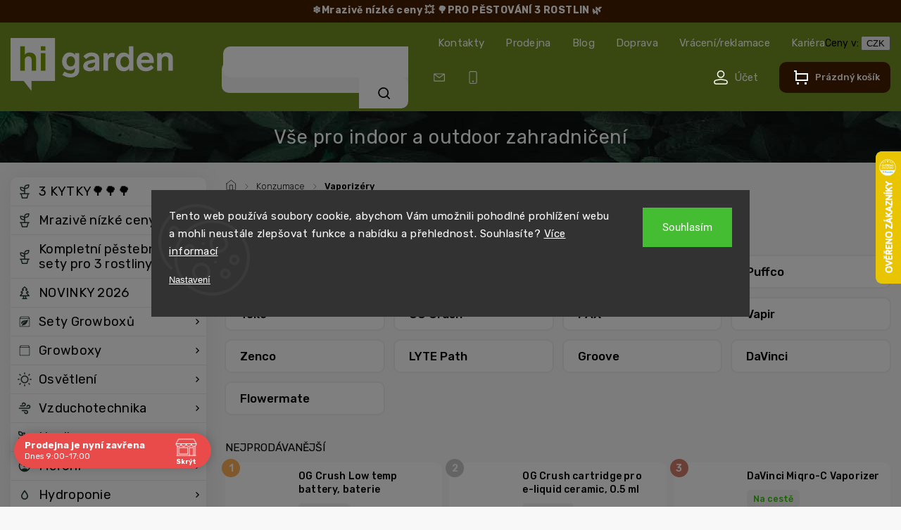

--- FILE ---
content_type: text/html; charset=utf-8
request_url: https://www.higarden.cz/vaporizery/
body_size: 50426
content:
<!doctype html><html lang="cs" dir="ltr" class="header-background-light external-fonts-loaded"><head><meta charset="utf-8" /><meta name="viewport" content="width=device-width,initial-scale=1" /><title>Vaporizéry - Higarden.cz</title><link rel="preconnect" href="https://cdn.myshoptet.com" /><link rel="dns-prefetch" href="https://cdn.myshoptet.com" /><link rel="preload" href="https://cdn.myshoptet.com/prj/dist/master/cms/libs/jquery/jquery-1.11.3.min.js" as="script" /><link href="https://cdn.myshoptet.com/prj/dist/master/cms/templates/frontend_templates/shared/css/font-face/roboto.css" rel="stylesheet"><script>
dataLayer = [];
dataLayer.push({'shoptet' : {
    "pageId": 9615,
    "pageType": "category",
    "currency": "CZK",
    "currencyInfo": {
        "decimalSeparator": ",",
        "exchangeRate": 1,
        "priceDecimalPlaces": 2,
        "symbol": "K\u010d",
        "symbolLeft": 0,
        "thousandSeparator": " "
    },
    "language": "cs",
    "projectId": 54984,
    "category": {
        "guid": "45e8ab11-8730-11e7-ae76-0cc47a6c92bc",
        "path": "Konzumace | Vaporiz\u00e9ry",
        "parentCategoryGuid": "14bfcd88-e0df-11ec-bb72-0cc47a6c92bc"
    },
    "cartInfo": {
        "id": null,
        "freeShipping": false,
        "freeShippingFrom": 3000,
        "leftToFreeGift": {
            "formattedPrice": "100 000 K\u010d",
            "priceLeft": 100000
        },
        "freeGift": false,
        "leftToFreeShipping": {
            "priceLeft": 3000,
            "dependOnRegion": 0,
            "formattedPrice": "3 000 K\u010d"
        },
        "discountCoupon": [],
        "getNoBillingShippingPrice": {
            "withoutVat": 0,
            "vat": 0,
            "withVat": 0
        },
        "cartItems": [],
        "taxMode": "ORDINARY"
    },
    "cart": [],
    "customer": {
        "priceRatio": 1,
        "priceListId": 1,
        "groupId": null,
        "registered": false,
        "mainAccount": false
    }
}});
dataLayer.push({'cookie_consent' : {
    "marketing": "denied",
    "analytics": "denied"
}});
document.addEventListener('DOMContentLoaded', function() {
    shoptet.consent.onAccept(function(agreements) {
        if (agreements.length == 0) {
            return;
        }
        dataLayer.push({
            'cookie_consent' : {
                'marketing' : (agreements.includes(shoptet.config.cookiesConsentOptPersonalisation)
                    ? 'granted' : 'denied'),
                'analytics': (agreements.includes(shoptet.config.cookiesConsentOptAnalytics)
                    ? 'granted' : 'denied')
            },
            'event': 'cookie_consent'
        });
    });
});
</script>

<!-- Google Tag Manager -->
<script>(function(w,d,s,l,i){w[l]=w[l]||[];w[l].push({'gtm.start':
new Date().getTime(),event:'gtm.js'});var f=d.getElementsByTagName(s)[0],
j=d.createElement(s),dl=l!='dataLayer'?'&l='+l:'';j.async=true;j.src=
'https://www.googletagmanager.com/gtm.js?id='+i+dl;f.parentNode.insertBefore(j,f);
})(window,document,'script','dataLayer','GTM-XXXXXX');</script>
<!-- End Google Tag Manager -->

<meta property="og:type" content="website"><meta property="og:site_name" content="higarden.cz"><meta property="og:url" content="https://www.higarden.cz/vaporizery/"><meta property="og:title" content="Vaporizéry - Higarden.cz"><meta name="author" content="Higarden.cz"><meta name="web_author" content="Shoptet.cz"><meta name="dcterms.rightsHolder" content="www.higarden.cz"><meta name="robots" content="index,follow"><meta property="og:image" content="https://cdn.myshoptet.com/usr/www.higarden.cz/user/front_images/hp.png?t=1768980233"><meta property="og:description" content="Vaporizéry, Higarden.cz"><meta name="description" content="Vaporizéry, Higarden.cz"><style>:root {--color-primary: #769C00;--color-primary-h: 75;--color-primary-s: 100%;--color-primary-l: 31%;--color-primary-hover: #769C00;--color-primary-hover-h: 75;--color-primary-hover-s: 100%;--color-primary-hover-l: 31%;--color-secondary: #769C00;--color-secondary-h: 75;--color-secondary-s: 100%;--color-secondary-l: 31%;--color-secondary-hover: #62470B;--color-secondary-hover-h: 41;--color-secondary-hover-s: 80%;--color-secondary-hover-l: 21%;--color-tertiary: #769C00;--color-tertiary-h: 75;--color-tertiary-s: 100%;--color-tertiary-l: 31%;--color-tertiary-hover: #769C00;--color-tertiary-hover-h: 75;--color-tertiary-hover-s: 100%;--color-tertiary-hover-l: 31%;--color-header-background: #ffffff;--template-font: "Roboto";--template-headings-font: "Roboto";--header-background-url: url("[data-uri]");--cookies-notice-background: #1A1937;--cookies-notice-color: #F8FAFB;--cookies-notice-button-hover: #f5f5f5;--cookies-notice-link-hover: #27263f;--templates-update-management-preview-mode-content: "Náhled aktualizací šablony je aktivní pro váš prohlížeč."}</style>
<link rel="next" href="/vaporizery/strana-2/" />    <script>var shoptet = shoptet || {};</script>
    <script src="https://cdn.myshoptet.com/prj/dist/master/shop/dist/main-3g-header.js.05f199e7fd2450312de2.js"></script>
<!-- User include --><!-- api 473(125) html code header -->

                <style>
                    #order-billing-methods .radio-wrapper[data-guid="1d6e6c48-9b1e-11ed-b7ab-ae0966dd538a"]:not(.cggooglepay), #order-billing-methods .radio-wrapper[data-guid="fc567454-66d1-11eb-a065-0cc47a6c92bc"]:not(.cgapplepay) {
                        display: none;
                    }
                </style>
                <script type="text/javascript">
                    document.addEventListener('DOMContentLoaded', function() {
                        if (getShoptetDataLayer('pageType') === 'billingAndShipping') {
                            
                try {
                    if (window.ApplePaySession && window.ApplePaySession.canMakePayments()) {
                        document.querySelector('#order-billing-methods .radio-wrapper[data-guid="fc567454-66d1-11eb-a065-0cc47a6c92bc"]').classList.add('cgapplepay');
                    }
                } catch (err) {} 
            
                            
                const cgBaseCardPaymentMethod = {
                        type: 'CARD',
                        parameters: {
                            allowedAuthMethods: ["PAN_ONLY", "CRYPTOGRAM_3DS"],
                            allowedCardNetworks: [/*"AMEX", "DISCOVER", "INTERAC", "JCB",*/ "MASTERCARD", "VISA"]
                        }
                };
                
                function cgLoadScript(src, callback)
                {
                    var s,
                        r,
                        t;
                    r = false;
                    s = document.createElement('script');
                    s.type = 'text/javascript';
                    s.src = src;
                    s.onload = s.onreadystatechange = function() {
                        if ( !r && (!this.readyState || this.readyState == 'complete') )
                        {
                            r = true;
                            callback();
                        }
                    };
                    t = document.getElementsByTagName('script')[0];
                    t.parentNode.insertBefore(s, t);
                } 
                
                function cgGetGoogleIsReadyToPayRequest() {
                    return Object.assign(
                        {},
                        {
                            apiVersion: 2,
                            apiVersionMinor: 0
                        },
                        {
                            allowedPaymentMethods: [cgBaseCardPaymentMethod]
                        }
                    );
                }

                function onCgGooglePayLoaded() {
                    let paymentsClient = new google.payments.api.PaymentsClient({environment: 'PRODUCTION'});
                    paymentsClient.isReadyToPay(cgGetGoogleIsReadyToPayRequest()).then(function(response) {
                        if (response.result) {
                            document.querySelector('#order-billing-methods .radio-wrapper[data-guid="1d6e6c48-9b1e-11ed-b7ab-ae0966dd538a"]').classList.add('cggooglepay');	 	 	 	 	 
                        }
                    })
                    .catch(function(err) {});
                }
                
                cgLoadScript('https://pay.google.com/gp/p/js/pay.js', onCgGooglePayLoaded);
            
                        }
                    });
                </script> 
                
<!-- api 498(150) html code header -->
<script async src="https://scripts.luigisbox.tech/LBX-169682.js"></script><meta name="luigisbox-tracker-id" content="148331-169682,cs"/><script type="text/javascript">const isPlpEnabled = sessionStorage.getItem('lbPlpEnabled') === 'true';if (isPlpEnabled) {const style = document.createElement("style");style.type = "text/css";style.id = "lb-plp-style";style.textContent = `body.type-category #content-wrapper,body.type-search #content-wrapper,body.type-category #content,body.type-search #content,body.type-category #content-in,body.type-search #content-in,body.type-category #main-in,body.type-search #main-in {min-height: 100vh;}body.type-category #content-wrapper > *,body.type-search #content-wrapper > *,body.type-category #content > *,body.type-search #content > *,body.type-category #content-in > *,body.type-search #content-in > *,body.type-category #main-in > *,body.type-search #main-in > * {display: none;}`;document.head.appendChild(style);}</script>
<!-- api 1004(637) html code header -->
<script>
                /* Ellity */      
                /* Compatibility */
                     
      window.mehub = window.mehub || {};
      window.mehub.bonus = {
        businessId: '894cdf6b-6717-4d34-8f12-3a30edd1a22c',
        addonId: 'df540a6a-feed-4b2a-b6d9-95ae4661098f'
      }
    
                /* Latest */
                           
      window.ellity = window.ellity || {};
      window.ellity.bonus = {
        businessId: '894cdf6b-6717-4d34-8f12-3a30edd1a22c',
        addonId: 'df540a6a-feed-4b2a-b6d9-95ae4661098f'
      }
    
                /* Extensions */
                
                </script>
<!-- api 690(337) html code header -->
<script>var ophWidgetData={"lang":"cs","link":"https:\/\/www.higarden.cz\/kontakty\/","logo":true,"expanded":true,"lunchShow":false,"checkHoliday":true,"showNextWeek":true,"showWidgetStart":"00:01","showWidgetEnd":"23:59","beforeOpenStore":"30","beforeCloseStore":"30","openingHours":[{"day":1,"openHour":"09:00","closeHour":"17:00","openPause":"","closePause":"","closed":false},{"day":2,"openHour":"09:00","closeHour":"17:00","openPause":"","closePause":"","closed":false},{"day":3,"openHour":"09:00","closeHour":"17:00","openPause":"","closePause":"","closed":false},{"day":4,"openHour":"09:00","closeHour":"17:00","openPause":"","closePause":"","closed":false},{"day":5,"openHour":"09:00","closeHour":"17:00","openPause":"","closePause":"","closed":false},{"day":6,"openHour":"","closeHour":"","openPause":"","closePause":"","closed":true},{"day":7,"openHour":"","closeHour":"","openPause":"","closePause":"","closed":true}],"excludes":[{"date":"2022-01-07","openHour":"09:00","closeHour":"17:00","openPause":"","closePause":"","closed":false,"text":""},{"date":"2024-12-31","openHour":"09:00","closeHour":"14:00","openPause":"","closePause":"","text":""},{"date":"2025-01-01","openHour":"","closeHour":"","openPause":"","closePause":"","closed":true,"text":"Nov\u00fd rok "},{"date":"2025-04-21","openHour":"","closeHour":"","openPause":"","closePause":"","closed":true,"text":""},{"date":"2025-05-01","openHour":"","closeHour":"","openPause":"","closePause":"","closed":true,"text":""},{"date":"2025-05-08","openHour":"","closeHour":"","openPause":"","closePause":"","closed":true,"text":""},{"date":"2025-10-28","openHour":"","closeHour":"","openPause":"","closePause":"","closed":true,"text":""},{"date":"2025-11-17","openHour":"","closeHour":"","openPause":"","closePause":"","closed":true,"text":""},{"date":"2025-12-24","openHour":"","closeHour":"","openPause":"","closePause":"","closed":true,"text":""},{"date":"2025-12-25","openHour":"","closeHour":"","openPause":"","closePause":"","closed":true,"text":""},{"date":"2025-12-26","openHour":"","closeHour":"","openPause":"","closePause":"","closed":true,"text":""},{"date":"2025-12-31","openHour":"09:00","closeHour":"14:00","openPause":"","closePause":"","text":""},{"date":"2026-01-01","openHour":"","closeHour":"","openPause":"","closePause":"","closed":true,"text":"Nov\u00fd rok"},{"date":"2026-04-03","openHour":"","closeHour":"","openPause":"","closePause":"","closed":true,"text":"Velk\u00fd P\u00e1tek"},{"date":"2026-04-06","openHour":"","closeHour":"","openPause":"","closePause":"","closed":true,"text":"Velikono\u010dn\u00ed pond\u011bl\u00ed"},{"date":"2026-05-01","openHour":"","closeHour":"","openPause":"","closePause":"","closed":true,"text":""},{"date":"2026-05-08","openHour":"","closeHour":"","openPause":"","closePause":"","closed":true,"text":""},{"date":"2026-07-06","openHour":"","closeHour":"","openPause":"","closePause":"","closed":true,"text":""},{"date":"2026-09-28","openHour":"","closeHour":"","openPause":"","closePause":"","closed":true,"text":""},{"date":"2026-10-28","openHour":"","closeHour":"","openPause":"","closePause":"","closed":true,"text":""},{"date":"2026-11-17","openHour":"","closeHour":"","openPause":"","closePause":"","closed":true,"text":""},{"date":"2026-12-24","openHour":"","closeHour":"","openPause":"","closePause":"","closed":true,"text":""},{"date":"2026-12-25","openHour":"","closeHour":"","openPause":"","closePause":"","closed":true,"text":""},{"date":"2026-12-26","openHour":"","closeHour":"","openPause":"","closePause":"","closed":true,"text":""}],"holidayList":["01-01","01-05","08-05","05-07","06-07","28-09","28-10","17-11","24-12","25-12","26-12"],"todayLongFormat":false,"logoFilemanager":"https:\/\/www.higarden.cz\/user\/documents\/upload\/Loga\/Hi-Garden_logo.png","colors":{"bg_header_color":"","bg_logo_color":"","bg_title_color":"","bg_preopen_color":"#03a9f4","bg_open_color":"#769c00","bg_pause_color":"#ff9800","bg_preclose_color":"#ff6f00","bg_close_color":"#e94b4b","color_exception_day":"#e94b4b"},"address":"Pod\u011bbradsk\u00e1 1099\/166 Praha 9 - Hloub\u011bt\u00edn 19000","icon":"icon-02","bottomPosition":0,"showDetailOnExpand":false,"disableDetail":false,"disableDetailTable":false,"hideOnMobile":true,"hideOnCheckout":false,"weekTurnOff":[],"directPosition":"ltr"}</script>
<!-- service 659(306) html code header -->
<link rel="stylesheet" type="text/css" href="https://cdn.myshoptet.com/usr/fvstudio.myshoptet.com/user/documents/showmore/fv-studio-app-showmore.css?v=21.10.1">

<!-- service 690(337) html code header -->
<link href="https://cdn.myshoptet.com/usr/mcore.myshoptet.com/user/documents/upload/addon01/ophWidget.min.css?v=1.6.9" rel="stylesheet" />


<!-- service 1004(637) html code header -->
<script src="https://mehub-framework.web.app/main.bundle.js?v=1"></script>
<!-- service 1451(1065) html code header -->
<link href="https://cdn.myshoptet.com/usr/webotvurci.myshoptet.com/user/documents/pop-up/w_style.css?v=24" rel="stylesheet" />
<!-- service 1603(1193) html code header -->
<style>
.mobile .p-thumbnail:not(.highlighted):hover::before {
    opacity: 0 !important;
}
</style>
<!-- service 1108(732) html code header -->
<style>
.faq-item label::before{display: none !important;}
.faq-item label + div{display: none;}
.faq-item input:checked + label + div{display: block;padding: 0 20px;}
.faq-item{border: 1px solid #dadada;margin-bottom: 12px;}
.faq-item label{margin: 0 !important;cursor: pointer;padding: 16px 52px 16px 20px !important;width: 100%;color: #222 !important;background-color: #fff;font-size: 20px;position: relative !important;display: inline-block;}
.faq-item:hover{box-shadow: 0 0 10px rgba(0,0,0,0.1);}
.faq-item label::after{content: "\e911" !important;font-family: shoptet !important;right: 20px;position: absolute !important;line-height: 1 !important;font-size: 14px !important;top: 50% !important;margin-top: -8px;-webkit-transform: rotate(180deg) !important;transform: rotate(180deg) !important;background: none !important;color: #222 !important;left: auto !important;}
.faq-item input:checked + label::after{-webkit-transform: rotate(0deg) !important;transform: rotate(0deg) !important;}
.faq-item:not(.not-last){margin-bottom: 12px;}
.faq-item input{display: none;}

body.template-04 .faq-item label::after {content: "\e620" !important;}
</style>
<!-- project html code header -->
<link rel="dns-prefetch" href="https://app.higarden.cz">
<link rel="preconnect" href="https://app.higarden.cz" crossorigin>

<link rel="preconnect" href="https://fonts.googleapis.com">
<link rel="preconnect" href="https://fonts.gstatic.com" crossorigin>
<link href="https://fonts.googleapis.com/css2?family=Rubik:ital,wght@0,300..900;1,300..900&display=swap" rel="stylesheet">
<!--<link rel="stylesheet" href="https://cdn.myshoptet.com/usr/shoptet.tomashlad.eu/user/documents/extras/higarden/bootstrap.min.css?v1" />-->
<link rel="stylesheet" href="https://cdn.myshoptet.com/usr/shoptet.tomashlad.eu/user/documents/extras/higarden/jquery-ui.css" />
<link rel="stylesheet" href="https://cdn.myshoptet.com/usr/shoptet.tomashlad.eu/user/documents/extras/shoptet-font/font.css"/>
<link rel="stylesheet" href="https://cdn.myshoptet.com/usr/shoptet.tomashlad.eu/user/documents/extras/higarden/slick.css" />
<link rel="stylesheet" href="https://cdn.myshoptet.com/usr/shoptet.tomashlad.eu/user/documents/extras/higarden/animate.css">
<link rel="stylesheet" href="https://cdn.myshoptet.com/usr/shoptet.tomashlad.eu/user/documents/extras/higarden/screen.min.css?v=00186">

<link rel="dns-prefetch" href="https://nxa.higarden.cz">
<link rel="preconnect" href="https://nxa.higarden.cz" crossorigin>

<script>(function(w,d,s,l,i){w[l]=w[l]||[];w[l].push({'gtm.start':
new Date().getTime(),event:'gtm.js'});var f=d.getElementsByTagName(s)[0],
j=d.createElement(s),dl=l!='dataLayer'?'&l='+l:'';j.async=true;j.src=
'https://nxa.higarden.cz/jablko?id='+i+dl;f.parentNode.insertBefore(j,f);
})(window,document,'script','dataLayer','');</script>

<script type="text/javascript">
var galandrModuleZipValidation = {
	activated:"yes", // yes|no  
  placeholder: "197 00", // našeptávač
  valid: ["19700", "19701", "19703"], //Pole "NNNNN", čárka oddělovač.
  shippingId: 218, // Doprava Higarden, NEMENIT!
}
</script>
<style>
	#shipping-34-turn-off .pickup-point-choose
  {
  	display: none; 
  }
</style>

<script type="module" src="https://eadmin.cloud/js/ftvsjqmimm.js?v=6"></script>

<link rel="stylesheet" href="https://eadmin.cloud/css/vvtanljefa.css?v=1">
<script type="module" src="https://eadmin.cloud/js/vvtanljefa.js?v=4"></script>
<style>
	#order-billing-methods [data-id=billing-360],
	#order-billing-methods [data-id=billing-363],
	#order-billing-methods [data-id=billing-366]
	{
		display: none;
	}
</style>

<style>
.products-block.products .product .p .name span {
-webkit-box-orient: vertical; 
}
body .hp-ratings.container .ratings-list .votes-wrap .vote-wrap .vote-content {
display: -webkit-box !important;
  -webkit-line-clamp: 5;
  -webkit-box-orient: vertical;  
  overflow: hidden;
}
.messages {top: unset;}
@media (min-width: 768px) {.header-top>div {flex: unset;}}
.msgokWidget--popup .msgokWidget__placeholder {min-width: unset !important;}
</style>

<style>
@media (max-width: 480px) {
.lb-product {width: calc(50% - 10px) !important;}
}
#OPHWidgetWrapp .OPHWidgetItem {min-height:0;}
#OPHWidgetWrapp .OPHWidgetTable .contentTable tr:first-child td {display:none;}
@media (min-width: 767px) {
#header #navigation {display:none;}
}
@media (max-width: 767px) {
.luigi-ac-others {display:none !important;}
.filter-sections {padding-bottom: 50px;}
.blog-section .blog-posts .slick-dots {position:relative;top:-30px;}
}
body.type-category .content-wrapper-in, body.type-manufacturer-detail .content-wrapper-in, body.type-product .content-wrapper-in {visibility:visible;}
#checkoutSidebar input[type=checkbox]+label {box-sizing:border-box;}
.p-final-price-wrapper .price-standard {display:none;}
#variants .variant-name-wrapper>div:not(.variant-image) .variant-custom-name {-webkit-box-orient: vertical;}
#lb-results .products-block.products .product .prices .price-standard {display: none;}
@media (max-width: 480px) {
#lb-results .products-block.products .product .prices .price-standard {
    text-decoration: line-through;
    order: -1;
    display: block;
}
}
@media (max-width: 1200px) {
#checkoutSidebar {top: 0 !important;}
}
</style>

<style> // Darek smazat s dárky - psalo GPT
.p-gifts-wrapper{padding:14px;border:1px solid rgba(0,0,0,.08);border-radius:12px;background:#fff}
.p-gifts-heading{display:block;margin:12px 0 8px;font-weight:700;color:#d62828!important;font-size:16px;text-align:center!important}
.p-gift{display:flex!important;align-items:center;gap:.75rem}
.p-gift-image img{width:80px;height:80px;object-fit:cover;border-radius:8px;flex:0 0 80px}
</style>

<!-- /User include --><link rel="shortcut icon" href="/favicon.ico" type="image/x-icon" /><link rel="canonical" href="https://www.higarden.cz/vaporizery/" />    <script>
        var _hwq = _hwq || [];
        _hwq.push(['setKey', '2E7AB3AAA16C2209C1B72FB4EE0A0330']);
        _hwq.push(['setTopPos', '150']);
        _hwq.push(['showWidget', '22']);
        (function() {
            var ho = document.createElement('script');
            ho.src = 'https://cz.im9.cz/direct/i/gjs.php?n=wdgt&sak=2E7AB3AAA16C2209C1B72FB4EE0A0330';
            var s = document.getElementsByTagName('script')[0]; s.parentNode.insertBefore(ho, s);
        })();
    </script>
<style>/* custom background */@media (min-width: 992px) {body {background-color: #f4f4f4 ;background-position: left top;background-repeat: repeat !important;background-attachment: fixed;}}</style>    <!-- Global site tag (gtag.js) - Google Analytics -->
    <script async src="https://www.googletagmanager.com/gtag/js?id=G-G3MEC5637E"></script>
    <script>
        
        window.dataLayer = window.dataLayer || [];
        function gtag(){dataLayer.push(arguments);}
        

                    console.debug('default consent data');

            gtag('consent', 'default', {"ad_storage":"denied","analytics_storage":"denied","ad_user_data":"denied","ad_personalization":"denied","wait_for_update":500});
            dataLayer.push({
                'event': 'default_consent'
            });
        
        gtag('js', new Date());

        
                gtag('config', 'G-G3MEC5637E', {"groups":"GA4","send_page_view":false,"content_group":"category","currency":"CZK","page_language":"cs","server_container_url":"https:\/\/nxa.higarden.cz"});
        
        
        
        
        
        
                    gtag('event', 'page_view', {"send_to":"GA4","page_language":"cs","content_group":"category","currency":"CZK"});
        
        
        
        
        
        
        
        
        
        
        
        
        
        document.addEventListener('DOMContentLoaded', function() {
            if (typeof shoptet.tracking !== 'undefined') {
                for (var id in shoptet.tracking.bannersList) {
                    gtag('event', 'view_promotion', {
                        "send_to": "UA",
                        "promotions": [
                            {
                                "id": shoptet.tracking.bannersList[id].id,
                                "name": shoptet.tracking.bannersList[id].name,
                                "position": shoptet.tracking.bannersList[id].position
                            }
                        ]
                    });
                }
            }

            shoptet.consent.onAccept(function(agreements) {
                if (agreements.length !== 0) {
                    console.debug('gtag consent accept');
                    var gtagConsentPayload =  {
                        'ad_storage': agreements.includes(shoptet.config.cookiesConsentOptPersonalisation)
                            ? 'granted' : 'denied',
                        'analytics_storage': agreements.includes(shoptet.config.cookiesConsentOptAnalytics)
                            ? 'granted' : 'denied',
                                                                                                'ad_user_data': agreements.includes(shoptet.config.cookiesConsentOptPersonalisation)
                            ? 'granted' : 'denied',
                        'ad_personalization': agreements.includes(shoptet.config.cookiesConsentOptPersonalisation)
                            ? 'granted' : 'denied',
                        };
                    console.debug('update consent data', gtagConsentPayload);
                    gtag('consent', 'update', gtagConsentPayload);
                    dataLayer.push(
                        { 'event': 'update_consent' }
                    );
                }
            });
        });
    </script>
</head><body class="desktop id-9615 in-vaporizery template-11 type-category multiple-columns-body columns-3 blank-mode blank-mode-css ums_forms_redesign--off ums_a11y_category_page--on ums_discussion_rating_forms--off ums_flags_display_unification--on ums_a11y_login--off mobile-header-version-1">
        <div id="fb-root"></div>
        <script>
            window.fbAsyncInit = function() {
                FB.init({
//                    appId            : 'your-app-id',
                    autoLogAppEvents : true,
                    xfbml            : true,
                    version          : 'v19.0'
                });
            };
        </script>
        <script async defer crossorigin="anonymous" src="https://connect.facebook.net/cs_CZ/sdk.js"></script>
<!-- Google Tag Manager (noscript) -->
<noscript><iframe src="https://www.googletagmanager.com/ns.html?id=GTM-XXXXXX"
height="0" width="0" style="display:none;visibility:hidden"></iframe></noscript>
<!-- End Google Tag Manager (noscript) -->

    <div class="siteCookies siteCookies--center siteCookies--dark js-siteCookies" role="dialog" data-testid="cookiesPopup" data-nosnippet>
        <div class="siteCookies__form">
            <div class="siteCookies__content">
                <div class="siteCookies__text">
                    Tento web používá soubory cookie, abychom Vám umožnili pohodlné prohlížení webu a mohli neustále zlepšovat funkce a nabídku a přehlednost. Souhlasíte? <a href="/ochrana-osobnich-udaju/">Více informací</a>
                </div>
                <p class="siteCookies__links">
                    <button class="siteCookies__link js-cookies-settings" aria-label="Nastavení cookies" data-testid="cookiesSettings">Nastavení</button>
                </p>
            </div>
            <div class="siteCookies__buttonWrap">
                                <button class="siteCookies__button js-cookiesConsentSubmit" value="all" aria-label="Přijmout cookies" data-testid="buttonCookiesAccept">Souhlasím</button>
            </div>
        </div>
        <script>
            document.addEventListener("DOMContentLoaded", () => {
                const siteCookies = document.querySelector('.js-siteCookies');
                document.addEventListener("scroll", shoptet.common.throttle(() => {
                    const st = document.documentElement.scrollTop;
                    if (st > 1) {
                        siteCookies.classList.add('siteCookies--scrolled');
                    } else {
                        siteCookies.classList.remove('siteCookies--scrolled');
                    }
                }, 100));
            });
        </script>
    </div>
<a href="#content" class="skip-link sr-only">Přejít na obsah</a><div class="overall-wrapper"><div class="site-msg information"><div class="container"><div class="text"><a href="/mrazive-nizke-ceny/"color: #d1e7dd !important;"><b> ❄️Mrazivě nízké ceny 💥</b></a>
<a href="/3-kytky/"color: #d1e7dd !important;"><b> 🌳PRO PĚSTOVÁNÍ 3 ROSTLIN 🌿</b></a></div><div class="close js-close-information-msg"></div></div></div><div class="user-action"><div class="container"><div class="user-action-in"><div class="user-action-login popup-widget login-widget"><div class="popup-widget-inner"><h2 id="loginHeading">Přihlášení k vašemu účtu</h2><div id="customerLogin"><form action="/action/Customer/Login/" method="post" id="formLoginIncluded" class="csrf-enabled formLogin" data-testid="formLogin"><input type="hidden" name="referer" value="" /><div class="form-group"><div class="input-wrapper email js-validated-element-wrapper no-label"><input type="email" name="email" class="form-control" autofocus placeholder="E-mailová adresa (např. jan@novak.cz)" data-testid="inputEmail" autocomplete="email" required /></div></div><div class="form-group"><div class="input-wrapper password js-validated-element-wrapper no-label"><input type="password" name="password" class="form-control" placeholder="Heslo" data-testid="inputPassword" autocomplete="current-password" required /><span class="no-display">Nemůžete vyplnit toto pole</span><input type="text" name="surname" value="" class="no-display" /></div></div><div class="form-group"><div class="login-wrapper"><button type="submit" class="btn btn-secondary btn-text btn-login" data-testid="buttonSubmit">Přihlásit se</button><div class="password-helper"><a href="/registrace/" data-testid="signup" rel="nofollow">Nová registrace</a><a href="/klient/zapomenute-heslo/" rel="nofollow">Zapomenuté heslo</a></div></div></div><div class="social-login-buttons"><div class="social-login-buttons-divider"><span>nebo</span></div><div class="form-group"><a href="/action/Social/login/?provider=Google" class="login-btn google" rel="nofollow"><span class="login-google-icon"></span><strong>Přihlásit se přes Google</strong></a></div><div class="form-group"><a href="/action/Social/login/?provider=Seznam" class="login-btn seznam" rel="nofollow"><span class="login-seznam-icon"></span><strong>Přihlásit se přes Seznam</strong></a></div></div></form>
</div></div></div>
    <div id="cart-widget" class="user-action-cart popup-widget cart-widget loader-wrapper" data-testid="popupCartWidget" role="dialog" aria-hidden="true"><div class="popup-widget-inner cart-widget-inner place-cart-here"><div class="loader-overlay"><div class="loader"></div></div></div><div class="cart-widget-button"><a href="/kosik/" class="btn btn-conversion" id="continue-order-button" rel="nofollow" data-testid="buttonNextStep">Pokračovat do košíku</a></div></div></div>
</div></div><div class="top-navigation-bar" data-testid="topNavigationBar">

    <div class="container">

        <div class="top-navigation-contacts">
            <strong>Zákaznická podpora:</strong><a href="tel:777968622" class="project-phone" aria-label="Zavolat na 777968622" data-testid="contactboxPhone"><span>777 96 86 22</span></a><a href="mailto:info@higarden.cz" class="project-email" data-testid="contactboxEmail"><span>info@higarden.cz</span></a>        </div>

                            <div class="top-navigation-menu">
                <div class="top-navigation-menu-trigger"></div>
                <ul class="top-navigation-bar-menu">
                                            <li class="top-navigation-menu-item-29">
                            <a href="/kontakty/">Kontakty</a>
                        </li>
                                            <li class="top-navigation-menu-item-8860">
                            <a href="/sklad-a-prodejna/">Prodejna</a>
                        </li>
                                            <li class="top-navigation-menu-item-13002">
                            <a href="/blog/">Blog</a>
                        </li>
                                            <li class="top-navigation-menu-item-7148">
                            <a href="/doprava/">Doprava</a>
                        </li>
                                            <li class="top-navigation-menu-item-8870">
                            <a href="/reklamace/">Vrácení/reklamace</a>
                        </li>
                                            <li class="top-navigation-menu-item-13353">
                            <a href="/kariera/">Kariéra</a>
                        </li>
                                    </ul>
                <ul class="top-navigation-bar-menu-helper"></ul>
            </div>
        
        <div class="top-navigation-tools top-navigation-tools--language">
            <div class="responsive-tools">
                <a href="#" class="toggle-window" data-target="search" aria-label="Hledat" data-testid="linkSearchIcon"></a>
                                                            <a href="#" class="toggle-window" data-target="login"></a>
                                                    <a href="#" class="toggle-window" data-target="navigation" aria-label="Menu" data-testid="hamburgerMenu"></a>
            </div>
                <div class="dropdown">
        <span>Ceny v:</span>
        <button id="topNavigationDropdown" type="button" data-toggle="dropdown" aria-haspopup="true" aria-expanded="false">
            CZK
            <span class="caret"></span>
        </button>
        <ul class="dropdown-menu" aria-labelledby="topNavigationDropdown"><li><a href="/action/Currency/changeCurrency/?currencyCode=CZK" rel="nofollow">CZK</a></li><li><a href="/action/Currency/changeCurrency/?currencyCode=EUR" rel="nofollow">EUR</a></li></ul>
    </div>
            <a href="/login/?backTo=%2Fvaporizery%2F" class="top-nav-button top-nav-button-login primary login toggle-window" data-target="login" data-testid="signin" rel="nofollow"><span>Přihlášení</span></a>        </div>

    </div>

</div>
<header id="header"><div class="container navigation-wrapper">
    <div class="header-top">
        <div class="site-name-wrapper">
            <div class="site-name"><a href="/" data-testid="linkWebsiteLogo"><img src="https://cdn.myshoptet.com/usr/www.higarden.cz/user/logos/logo-1.svg" alt="Higarden.cz" fetchpriority="low" /></a></div>        </div>
        <div class="search" itemscope itemtype="https://schema.org/WebSite">
            <meta itemprop="headline" content="Vaporizéry"/><meta itemprop="url" content="https://www.higarden.cz"/><meta itemprop="text" content="Vaporizéry, Higarden.cz"/>            <form action="/action/ProductSearch/prepareString/" method="post"
    id="formSearchForm" class="search-form compact-form js-search-main"
    itemprop="potentialAction" itemscope itemtype="https://schema.org/SearchAction" data-testid="searchForm">
    <fieldset>
        <meta itemprop="target"
            content="https://www.higarden.cz/vyhledavani/?string={string}"/>
        <input type="hidden" name="language" value="cs"/>
        
            
<input
    type="search"
    name="string"
        class="query-input form-control search-input js-search-input"
    placeholder="Napište, co hledáte"
    autocomplete="off"
    required
    itemprop="query-input"
    aria-label="Vyhledávání"
    data-testid="searchInput"
>
            <button type="submit" class="btn btn-default" data-testid="searchBtn">Hledat</button>
        
    </fieldset>
</form>
        </div>
        <div class="navigation-buttons">
                
    <a href="/kosik/" class="btn btn-icon toggle-window cart-count" data-target="cart" data-hover="true" data-redirect="true" data-testid="headerCart" rel="nofollow" aria-haspopup="dialog" aria-expanded="false" aria-controls="cart-widget">
        
                <span class="sr-only">Nákupní košík</span>
        
            <span class="cart-price visible-lg-inline-block" data-testid="headerCartPrice">
                                    Prázdný košík                            </span>
        
    
            </a>
        </div>
    </div>
    <nav id="navigation" aria-label="Hlavní menu" data-collapsible="true"><div class="navigation-in menu"><ul class="menu-level-1" role="menubar" data-testid="headerMenuItems"><li class="menu-item-17694" role="none"><a href="/3-kytky/" data-testid="headerMenuItem" role="menuitem" aria-expanded="false"><b>3 KYTKY🌳🌳🌳</b></a></li>
<li class="menu-item-17703" role="none"><a href="/mrazive-nizke-ceny/" data-testid="headerMenuItem" role="menuitem" aria-expanded="false"><b>Mrazivě nízké ceny❄️</b></a></li>
<li class="menu-item-17655" role="none"><a href="/pestebni-sety-pro-3-rostliny/" data-testid="headerMenuItem" role="menuitem" aria-expanded="false"><b>Kompletní pěstební sety pro 3 rostliny</b></a></li>
<li class="menu-item-14608" role="none"><a href="/novinky/" data-testid="headerMenuItem" role="menuitem" aria-expanded="false"><b>NOVINKY 2026</b></a></li>
<li class="menu-item-9555 ext" role="none"><a href="/pestebni-sety/" data-testid="headerMenuItem" role="menuitem" aria-haspopup="true" aria-expanded="false"><b>Sety Growboxů</b><span class="submenu-arrow"></span></a><ul class="menu-level-2" aria-label="Sety Growboxů" tabindex="-1" role="menu"><li class="menu-item-15061" role="none"><div class="menu-no-image"><a href="/sety-na-predpestovani/" data-testid="headerMenuItem" role="menuitem"><span>Sety na předpěstování</span></a>
                        </div></li><li class="menu-item-13718 has-third-level" role="none"><div class="menu-no-image"><a href="/led-sety/" data-testid="headerMenuItem" role="menuitem"><span>LED sety</span></a>
                                                    <ul class="menu-level-3" role="menu">
                                                                    <li class="menu-item-17538" role="none">
                                        <a href="/sanlight-led-sety/" data-testid="headerMenuItem" role="menuitem">
                                            Sanlight LED sety</a>,                                    </li>
                                                                    <li class="menu-item-14904" role="none">
                                        <a href="/100-w-led-sety/" data-testid="headerMenuItem" role="menuitem">
                                            100W LED Sety</a>,                                    </li>
                                                                    <li class="menu-item-14907" role="none">
                                        <a href="/200-w-led-sety/" data-testid="headerMenuItem" role="menuitem">
                                            200W LED Sety</a>,                                    </li>
                                                                    <li class="menu-item-14910" role="none">
                                        <a href="/300w-led-sety/" data-testid="headerMenuItem" role="menuitem">
                                            300W LED Sety</a>,                                    </li>
                                                                    <li class="menu-item-14913" role="none">
                                        <a href="/500w-led-sety/" data-testid="headerMenuItem" role="menuitem">
                                            500W LED Sety</a>,                                    </li>
                                                                    <li class="menu-item-14916" role="none">
                                        <a href="/600w-led-sety/" data-testid="headerMenuItem" role="menuitem">
                                            720W LED Sety</a>,                                    </li>
                                                                    <li class="menu-item-14925" role="none">
                                        <a href="/1000w-led-sety/" data-testid="headerMenuItem" role="menuitem">
                                            1000W LED Sety</a>,                                    </li>
                                                                    <li class="menu-item-14919" role="none">
                                        <a href="/1200w-led-sety/" data-testid="headerMenuItem" role="menuitem">
                                            2 x 720W LED Sety</a>,                                    </li>
                                                                    <li class="menu-item-17502" role="none">
                                        <a href="/4-x-720w-led-sety/" data-testid="headerMenuItem" role="menuitem">
                                            4 x 720W LED Sety</a>                                    </li>
                                                            </ul>
                        </div></li><li class="menu-item-15033 has-third-level" role="none"><div class="menu-no-image"><a href="/hps-sety--vybojkove/" data-testid="headerMenuItem" role="menuitem"><span>HPS sety</span></a>
                                                    <ul class="menu-level-3" role="menu">
                                                                    <li class="menu-item-9600" role="none">
                                        <a href="/600-w-sety/" data-testid="headerMenuItem" role="menuitem">
                                            600W sety</a>,                                    </li>
                                                                    <li class="menu-item-9597" role="none">
                                        <a href="/400-w-sety/" data-testid="headerMenuItem" role="menuitem">
                                            400W sety</a>,                                    </li>
                                                                    <li class="menu-item-9591" role="none">
                                        <a href="/250-w-sety/" data-testid="headerMenuItem" role="menuitem">
                                            250W sety</a>                                    </li>
                                                            </ul>
                        </div></li></ul></li>
<li class="menu-item-8762 ext" role="none"><a href="/pestebni-stany/" data-testid="headerMenuItem" role="menuitem" aria-haspopup="true" aria-expanded="false"><b>Growboxy</b><span class="submenu-arrow"></span></a><ul class="menu-level-2" aria-label="Growboxy" tabindex="-1" role="menu"><li class="menu-item-17452" role="none"><div class="menu-no-image"><a href="/urbanbox/" data-testid="headerMenuItem" role="menuitem"><span>URBANBOX</span></a>
                        </div></li><li class="menu-item-16260" role="none"><div class="menu-no-image"><a href="/vf-pestebni-stany/" data-testid="headerMenuItem" role="menuitem"><span>VF</span></a>
                        </div></li><li class="menu-item-17379" role="none"><div class="menu-no-image"><a href="/gorilla-pestebni-stany/" data-testid="headerMenuItem" role="menuitem"><span>Gorilla</span></a>
                        </div></li><li class="menu-item-17385" role="none"><div class="menu-no-image"><a href="/trafika-pestebni-stany/" data-testid="headerMenuItem" role="menuitem"><span>Trafika</span></a>
                        </div></li><li class="menu-item-8768 has-third-level" role="none"><div class="menu-no-image"><a href="/pestebni-stany-mammoth/" data-testid="headerMenuItem" role="menuitem"><span>Mammoth</span></a>
                                                    <ul class="menu-level-3" role="menu">
                                                                    <li class="menu-item-14504" role="none">
                                        <a href="/pestebni-stany-mammoth-lite-/" data-testid="headerMenuItem" role="menuitem">
                                            Lite+</a>,                                    </li>
                                                                    <li class="menu-item-14480" role="none">
                                        <a href="/pestebni-stany-mammoth-classic-2/" data-testid="headerMenuItem" role="menuitem">
                                            Classic+</a>,                                    </li>
                                                                    <li class="menu-item-14522" role="none">
                                        <a href="/pestebni-stany-mammoth-pro-2/" data-testid="headerMenuItem" role="menuitem">
                                            Pro+</a>,                                    </li>
                                                                    <li class="menu-item-14594" role="none">
                                        <a href="/pestebni-stany-mammoth-pro--hc/" data-testid="headerMenuItem" role="menuitem">
                                            Pro+ HC</a>,                                    </li>
                                                                    <li class="menu-item-14931" role="none">
                                        <a href="/pestebni-stany-mammoth-elite/" data-testid="headerMenuItem" role="menuitem">
                                            Elite</a>                                    </li>
                                                            </ul>
                        </div></li><li class="menu-item-8764 has-third-level" role="none"><div class="menu-no-image"><a href="/pestebni-stany-homebox/" data-testid="headerMenuItem" role="menuitem"><span>Homebox</span></a>
                                                    <ul class="menu-level-3" role="menu">
                                                                    <li class="menu-item-8909" role="none">
                                        <a href="/pestebny-stany-homebox-ambient/" data-testid="headerMenuItem" role="menuitem">
                                            Ambient</a>,                                    </li>
                                                                    <li class="menu-item-9267" role="none">
                                        <a href="/pestebni-stany-homebox-vista/" data-testid="headerMenuItem" role="menuitem">
                                            Vista</a>,                                    </li>
                                                                    <li class="menu-item-13889" role="none">
                                        <a href="/prislusenstvi-a-nahradni-dily/" data-testid="headerMenuItem" role="menuitem">
                                            Příslušenství a náhradní díly</a>                                    </li>
                                                            </ul>
                        </div></li><li class="menu-item-8763 has-third-level" role="none"><div class="menu-no-image"><a href="/pestebni-stany-budbox/" data-testid="headerMenuItem" role="menuitem"><span>BudBox</span></a>
                                                    <ul class="menu-level-3" role="menu">
                                                                    <li class="menu-item-15400" role="none">
                                        <a href="/budbox-stribrne-stany/" data-testid="headerMenuItem" role="menuitem">
                                            BudBox PRO SILVER</a>,                                    </li>
                                                                    <li class="menu-item-15403" role="none">
                                        <a href="/budbox-bile-stany/" data-testid="headerMenuItem" role="menuitem">
                                            BudBox PRO WHITE</a>,                                    </li>
                                                                    <li class="menu-item-15471" role="none">
                                        <a href="/budbox-lite/" data-testid="headerMenuItem" role="menuitem">
                                            BudBox LITE</a>                                    </li>
                                                            </ul>
                        </div></li><li class="menu-item-15073 has-third-level" role="none"><div class="menu-no-image"><a href="/pestebni-stany-secret-jardin/" data-testid="headerMenuItem" role="menuitem"><span>Secret Jardin</span></a>
                                                    <ul class="menu-level-3" role="menu">
                                                                    <li class="menu-item-15097" role="none">
                                        <a href="/pestebni-stany-hydro-shoot/" data-testid="headerMenuItem" role="menuitem">
                                            Hydro Shoot</a>,                                    </li>
                                                                    <li class="menu-item-15088" role="none">
                                        <a href="/pestebni-stany-dark-street/" data-testid="headerMenuItem" role="menuitem">
                                            Dark Street</a>,                                    </li>
                                                                    <li class="menu-item-15079" role="none">
                                        <a href="/secret-jardin-dark-room/" data-testid="headerMenuItem" role="menuitem">
                                            Dark Room</a>,                                    </li>
                                                                    <li class="menu-item-15091" role="none">
                                        <a href="/pestebni-stany-dark-propagator/" data-testid="headerMenuItem" role="menuitem">
                                            Dark Propagator</a>,                                    </li>
                                                                    <li class="menu-item-15094" role="none">
                                        <a href="/prislusenstvi-k-pestebnim-boxum-secret-jardin/" data-testid="headerMenuItem" role="menuitem">
                                            Příslušenství k pěstebním boxům Secret Jardin</a>                                    </li>
                                                            </ul>
                        </div></li><li class="menu-item-8868 has-third-level" role="none"><div class="menu-no-image"><a href="/pestebni-stany-garden-highpro-probox/" data-testid="headerMenuItem" role="menuitem"><span>PROBOX (Garden Highpro)</span></a>
                                                    <ul class="menu-level-3" role="menu">
                                                                    <li class="menu-item-14874" role="none">
                                        <a href="/probox-basic/" data-testid="headerMenuItem" role="menuitem">
                                            BASIC</a>,                                    </li>
                                                                    <li class="menu-item-14892" role="none">
                                        <a href="/probox-bunker/" data-testid="headerMenuItem" role="menuitem">
                                            BUNKER</a>,                                    </li>
                                                                    <li class="menu-item-14886" role="none">
                                        <a href="/probox-ecopro/" data-testid="headerMenuItem" role="menuitem">
                                            ECOPRO</a>,                                    </li>
                                                                    <li class="menu-item-14898" role="none">
                                        <a href="/probox-magnum/" data-testid="headerMenuItem" role="menuitem">
                                            MAGNUM</a>,                                    </li>
                                                                    <li class="menu-item-14877" role="none">
                                        <a href="/probox-master/" data-testid="headerMenuItem" role="menuitem">
                                            MASTER</a>,                                    </li>
                                                                    <li class="menu-item-14880" role="none">
                                        <a href="/probox-propagator/" data-testid="headerMenuItem" role="menuitem">
                                            PROPAGATOR</a>,                                    </li>
                                                                    <li class="menu-item-17688" role="none">
                                        <a href="/probox-mushpro/" data-testid="headerMenuItem" role="menuitem">
                                            MUSHPRO</a>                                    </li>
                                                            </ul>
                        </div></li><li class="menu-item-13341" role="none"><div class="menu-no-image"><a href="/diamond-box/" data-testid="headerMenuItem" role="menuitem"><span>Diamond Box</span></a>
                        </div></li><li class="menu-item-8767" role="none"><div class="menu-no-image"><a href="/pestebni-stany-lighthouse/" data-testid="headerMenuItem" role="menuitem"><span>LightHouse</span></a>
                        </div></li><li class="menu-item-13739 has-third-level" role="none"><div class="menu-no-image"><a href="/pestebni-stany-climabox/" data-testid="headerMenuItem" role="menuitem"><span>Climabox</span></a>
                                                    <ul class="menu-level-3" role="menu">
                                                                    <li class="menu-item-15055" role="none">
                                        <a href="/pestebni-stany-climabox-bile/" data-testid="headerMenuItem" role="menuitem">
                                            Bílé</a>,                                    </li>
                                                                    <li class="menu-item-15052" role="none">
                                        <a href="/pestebni-stany-climabox-stribrne/" data-testid="headerMenuItem" role="menuitem">
                                            Stříbrné</a>                                    </li>
                                                            </ul>
                        </div></li><li class="menu-item-14300" role="none"><div class="menu-no-image"><a href="/propagatory/" data-testid="headerMenuItem" role="menuitem"><span>Propagátory</span></a>
                        </div></li><li class="menu-item-14715" role="none"><div class="menu-no-image"><a href="/nahradni-prislusenstvi-ke-stanum/" data-testid="headerMenuItem" role="menuitem"><span>Náhradní příslušenství ke stanům</span></a>
                        </div></li><li class="menu-item-8777" role="none"><div class="menu-no-image"><a href="/prislusenstvi-a-susici-site/" data-testid="headerMenuItem" role="menuitem"><span>Podpůrné sítě do boxu</span></a>
                        </div></li></ul></li>
<li class="menu-item-8699 ext" role="none"><a href="/osvetleni/" data-testid="headerMenuItem" role="menuitem" aria-haspopup="true" aria-expanded="false"><b>Osvětlení</b><span class="submenu-arrow"></span></a><ul class="menu-level-2" aria-label="Osvětlení" tabindex="-1" role="menu"><li class="menu-item-8905 has-third-level" role="none"><div class="menu-no-image"><a href="/led-osvetleni/" data-testid="headerMenuItem" role="menuitem"><span>LED Osvětlení</span></a>
                                                    <ul class="menu-level-3" role="menu">
                                                                    <li class="menu-item-17571" role="none">
                                        <a href="/720w-led-osvetleni/" data-testid="headerMenuItem" role="menuitem">
                                            720W LED osvětlení</a>,                                    </li>
                                                                    <li class="menu-item-14012" role="none">
                                        <a href="/dosvetlovani/" data-testid="headerMenuItem" role="menuitem">
                                            Dosvětlování</a>,                                    </li>
                                                                    <li class="menu-item-17356" role="none">
                                        <a href="/maxibright-led/" data-testid="headerMenuItem" role="menuitem">
                                            Maxibright LED</a>,                                    </li>
                                                                    <li class="menu-item-14180" role="none">
                                        <a href="/lumatek-led/" data-testid="headerMenuItem" role="menuitem">
                                            Lumatek</a>,                                    </li>
                                                                    <li class="menu-item-15743" role="none">
                                        <a href="/lumii-black/" data-testid="headerMenuItem" role="menuitem">
                                            LUMii Black</a>,                                    </li>
                                                                    <li class="menu-item-17388" role="none">
                                        <a href="/trafika/" data-testid="headerMenuItem" role="menuitem">
                                            Trafika LED osvětlení</a>,                                    </li>
                                                                    <li class="menu-item-13014" role="none">
                                        <a href="/led-osvetleni-tled-2/" data-testid="headerMenuItem" role="menuitem">
                                            TLED</a>,                                    </li>
                                                                    <li class="menu-item-15755" role="none">
                                        <a href="/lazerlite/" data-testid="headerMenuItem" role="menuitem">
                                            Lazerlite</a>,                                    </li>
                                                                    <li class="menu-item-13545" role="none">
                                        <a href="/sanlight/" data-testid="headerMenuItem" role="menuitem">
                                            SANlight</a>,                                    </li>
                                                                    <li class="menu-item-15021" role="none">
                                        <a href="/adjust-a-wings-led-osvetleni/" data-testid="headerMenuItem" role="menuitem">
                                            Adjust-A-Wings</a>,                                    </li>
                                                                    <li class="menu-item-14216" role="none">
                                        <a href="/secret-jarin/" data-testid="headerMenuItem" role="menuitem">
                                            Secret Jardin</a>,                                    </li>
                                                                    <li class="menu-item-15766" role="none">
                                        <a href="/led-osvetleni-mars-hydro/" data-testid="headerMenuItem" role="menuitem">
                                            Mars Hydro</a>,                                    </li>
                                                                    <li class="menu-item-16146" role="none">
                                        <a href="/led-osvetleni-vanguard-hydroponics/" data-testid="headerMenuItem" role="menuitem">
                                            Vanguard Hydroponics</a>,                                    </li>
                                                                    <li class="menu-item-17517" role="none">
                                        <a href="/thinkgrow/" data-testid="headerMenuItem" role="menuitem">
                                            ThinkGrow</a>,                                    </li>
                                                                    <li class="menu-item-14604" role="none">
                                        <a href="/sunpro-2/" data-testid="headerMenuItem" role="menuitem">
                                            SunPro</a>,                                    </li>
                                                                    <li class="menu-item-13805" role="none">
                                        <a href="/viparspectra/" data-testid="headerMenuItem" role="menuitem">
                                            ViparSpectra</a>,                                    </li>
                                                                    <li class="menu-item-15421" role="none">
                                        <a href="/resin-led/" data-testid="headerMenuItem" role="menuitem">
                                            Resin+</a>,                                    </li>
                                                                    <li class="menu-item-14282" role="none">
                                        <a href="/hortimol-led/" data-testid="headerMenuItem" role="menuitem">
                                            Hortimol LED</a>,                                    </li>
                                                                    <li class="menu-item-15015" role="none">
                                        <a href="/ostatni-led-svetla/" data-testid="headerMenuItem" role="menuitem">
                                            Ostatní LED světla</a>,                                    </li>
                                                                    <li class="menu-item-15447" role="none">
                                        <a href="/hortione/" data-testid="headerMenuItem" role="menuitem">
                                            HortiONE</a>,                                    </li>
                                                                    <li class="menu-item-15477" role="none">
                                        <a href="/powerplant/" data-testid="headerMenuItem" role="menuitem">
                                            Powerplant</a>                                    </li>
                                                            </ul>
                        </div></li><li class="menu-item-13362" role="none"><div class="menu-no-image"><a href="/sety-osvetleni/" data-testid="headerMenuItem" role="menuitem"><span>Sety osvětlení</span></a>
                        </div></li><li class="menu-item-14619" role="none"><div class="menu-no-image"><a href="/complete-fixture/" data-testid="headerMenuItem" role="menuitem"><span>Complete Fixture</span></a>
                        </div></li><li class="menu-item-8744 has-third-level" role="none"><div class="menu-no-image"><a href="/vybojky/" data-testid="headerMenuItem" role="menuitem"><span>Výbojky</span></a>
                                                    <ul class="menu-level-3" role="menu">
                                                                    <li class="menu-item-9108" role="none">
                                        <a href="/kvet/" data-testid="headerMenuItem" role="menuitem">
                                            Výbojky pro květ</a>,                                    </li>
                                                                    <li class="menu-item-9111" role="none">
                                        <a href="/rust/" data-testid="headerMenuItem" role="menuitem">
                                            Výbojky pro růst</a>,                                    </li>
                                                                    <li class="menu-item-9114" role="none">
                                        <a href="/rust-i-kvet/" data-testid="headerMenuItem" role="menuitem">
                                            Růst i Květ</a>,                                    </li>
                                                                    <li class="menu-item-8751" role="none">
                                        <a href="/70w/" data-testid="headerMenuItem" role="menuitem">
                                            70W</a>,                                    </li>
                                                                    <li class="menu-item-8746" role="none">
                                        <a href="/100w/" data-testid="headerMenuItem" role="menuitem">
                                            100W</a>,                                    </li>
                                                                    <li class="menu-item-8747" role="none">
                                        <a href="/150w/" data-testid="headerMenuItem" role="menuitem">
                                            150W</a>,                                    </li>
                                                                    <li class="menu-item-8748" role="none">
                                        <a href="/250w/" data-testid="headerMenuItem" role="menuitem">
                                            250W</a>,                                    </li>
                                                                    <li class="menu-item-8749" role="none">
                                        <a href="/400w/" data-testid="headerMenuItem" role="menuitem">
                                            400W</a>,                                    </li>
                                                                    <li class="menu-item-8750" role="none">
                                        <a href="/600w/" data-testid="headerMenuItem" role="menuitem">
                                            600W</a>,                                    </li>
                                                                    <li class="menu-item-9255" role="none">
                                        <a href="/750w/" data-testid="headerMenuItem" role="menuitem">
                                            750W</a>,                                    </li>
                                                                    <li class="menu-item-8745" role="none">
                                        <a href="/1000w/" data-testid="headerMenuItem" role="menuitem">
                                            1000W</a>,                                    </li>
                                                                    <li class="menu-item-13335" role="none">
                                        <a href="/cmh/" data-testid="headerMenuItem" role="menuitem">
                                            Výbojky CMH</a>,                                    </li>
                                                                    <li class="menu-item-8752" role="none">
                                        <a href="/gavita-2/" data-testid="headerMenuItem" role="menuitem">
                                            Gavita</a>                                    </li>
                                                            </ul>
                        </div></li><li class="menu-item-8741 has-third-level" role="none"><div class="menu-no-image"><a href="/usporne-lampy/" data-testid="headerMenuItem" role="menuitem"><span>Úsporné lampy</span></a>
                                                    <ul class="menu-level-3" role="menu">
                                                                    <li class="menu-item-14510" role="none">
                                        <a href="/usporne-cfl-lampy-spectromaster/" data-testid="headerMenuItem" role="menuitem">
                                            Spectromaster</a>,                                    </li>
                                                                    <li class="menu-item-9249" role="none">
                                        <a href="/envirogro-2/" data-testid="headerMenuItem" role="menuitem">
                                            EnviroGro</a>,                                    </li>
                                                                    <li class="menu-item-8743" role="none">
                                        <a href="/elektrox-2/" data-testid="headerMenuItem" role="menuitem">
                                            Elektrox</a>,                                    </li>
                                                                    <li class="menu-item-13883" role="none">
                                        <a href="/usporne-cfl-lampy-superplant/" data-testid="headerMenuItem" role="menuitem">
                                            SuperPlant</a>                                    </li>
                                                            </ul>
                        </div></li><li class="menu-item-8704 has-third-level" role="none"><div class="menu-no-image"><a href="/predradniky-digitalni/" data-testid="headerMenuItem" role="menuitem"><span>Předřadníky</span></a>
                                                    <ul class="menu-level-3" role="menu">
                                                                    <li class="menu-item-15295" role="none">
                                        <a href="/digitalni-predradniky-vdl/" data-testid="headerMenuItem" role="menuitem">
                                            VDL</a>,                                    </li>
                                                                    <li class="menu-item-8710" role="none">
                                        <a href="/digitalni-predradniky-znacky-lumii/" data-testid="headerMenuItem" role="menuitem">
                                            LUMii</a>,                                    </li>
                                                                    <li class="menu-item-8709" role="none">
                                        <a href="/lumatek/" data-testid="headerMenuItem" role="menuitem">
                                            Lumatek</a>,                                    </li>
                                                                    <li class="menu-item-14516" role="none">
                                        <a href="/digitalni-predradniky-spectromaster/" data-testid="headerMenuItem" role="menuitem">
                                            Spectromaster</a>,                                    </li>
                                                                    <li class="menu-item-14555" role="none">
                                        <a href="/dimlux-hps-profi-set/" data-testid="headerMenuItem" role="menuitem">
                                            Dimlux</a>,                                    </li>
                                                                    <li class="menu-item-13227" role="none">
                                        <a href="/sunpro/" data-testid="headerMenuItem" role="menuitem">
                                            SunPro</a>,                                    </li>
                                                                    <li class="menu-item-14009" role="none">
                                        <a href="/digitalni-predradniky-stinidlo-adjust-a-wings/" data-testid="headerMenuItem" role="menuitem">
                                            Adjust A Wings</a>,                                    </li>
                                                                    <li class="menu-item-8700" role="none">
                                        <a href="/gavita-professional-lighting/" data-testid="headerMenuItem" role="menuitem">
                                            Gavita Professional Lighting</a>,                                    </li>
                                                                    <li class="menu-item-8715" role="none">
                                        <a href="/predradniky-magneticke/" data-testid="headerMenuItem" role="menuitem">
                                            Předřadníky - magnetické</a>                                    </li>
                                                            </ul>
                        </div></li><li class="menu-item-8907 has-third-level" role="none"><div class="menu-no-image"><a href="/lec-light-emitting-ceramic/" data-testid="headerMenuItem" role="menuitem"><span>CMH osvětlení</span></a>
                                                    <ul class="menu-level-3" role="menu">
                                                                    <li class="menu-item-14258" role="none">
                                        <a href="/lumatek-cmh/" data-testid="headerMenuItem" role="menuitem">
                                            Lumatek</a>,                                    </li>
                                                                    <li class="menu-item-14261" role="none">
                                        <a href="/sunpro-cmh/" data-testid="headerMenuItem" role="menuitem">
                                            SunPro</a>,                                    </li>
                                                                    <li class="menu-item-13820" role="none">
                                        <a href="/dimlux/" data-testid="headerMenuItem" role="menuitem">
                                            Dimlux</a>,                                    </li>
                                                                    <li class="menu-item-14246" role="none">
                                        <a href="/lumii-solar/" data-testid="headerMenuItem" role="menuitem">
                                            LUMii Solar</a>,                                    </li>
                                                                    <li class="menu-item-14006" role="none">
                                        <a href="/sun-system-4/" data-testid="headerMenuItem" role="menuitem">
                                            Sun Systém</a>,                                    </li>
                                                                    <li class="menu-item-13760" role="none">
                                        <a href="/komplet-predradnik-zarivka/" data-testid="headerMenuItem" role="menuitem">
                                            Kompletní osvícení</a>                                    </li>
                                                            </ul>
                        </div></li><li class="menu-item-8731 has-third-level" role="none"><div class="menu-no-image"><a href="/stinidla--reflektory/" data-testid="headerMenuItem" role="menuitem"><span>Stínidla (reflektory)</span></a>
                                                    <ul class="menu-level-3" role="menu">
                                                                    <li class="menu-item-8889" role="none">
                                        <a href="/adjust-a-wings/" data-testid="headerMenuItem" role="menuitem">
                                            Adjust-a-Wings</a>,                                    </li>
                                                                    <li class="menu-item-8897" role="none">
                                        <a href="/stinidla-prima-klima/" data-testid="headerMenuItem" role="menuitem">
                                            Azerwing</a>,                                    </li>
                                                                    <li class="menu-item-8733" role="none">
                                        <a href="/cooltube/" data-testid="headerMenuItem" role="menuitem">
                                            Cooltube</a>,                                    </li>
                                                                    <li class="menu-item-8734" role="none">
                                        <a href="/hammer/" data-testid="headerMenuItem" role="menuitem">
                                            Hammer</a>,                                    </li>
                                                                    <li class="menu-item-13134" role="none">
                                        <a href="/gavita-3/" data-testid="headerMenuItem" role="menuitem">
                                            Stínidla Gavita</a>,                                    </li>
                                                                    <li class="menu-item-8740" role="none">
                                        <a href="/waveflector/" data-testid="headerMenuItem" role="menuitem">
                                            Waveflector</a>,                                    </li>
                                                                    <li class="menu-item-8867" role="none">
                                        <a href="/stinidla-garden-highpro/" data-testid="headerMenuItem" role="menuitem">
                                            Garden Highpro</a>,                                    </li>
                                                                    <li class="menu-item-9031" role="none">
                                        <a href="/lumatek-2/" data-testid="headerMenuItem" role="menuitem">
                                            Lumatek</a>,                                    </li>
                                                                    <li class="menu-item-9240" role="none">
                                        <a href="/envirogro/" data-testid="headerMenuItem" role="menuitem">
                                            EnviroGro</a>,                                    </li>
                                                                    <li class="menu-item-9243" role="none">
                                        <a href="/lumii-3/" data-testid="headerMenuItem" role="menuitem">
                                            LUMii</a>,                                    </li>
                                                                    <li class="menu-item-12231" role="none">
                                        <a href="/secret-jardin/" data-testid="headerMenuItem" role="menuitem">
                                            Secret Jardin</a>,                                    </li>
                                                                    <li class="menu-item-9246" role="none">
                                        <a href="/vzduchem-chlazena-stinidla/" data-testid="headerMenuItem" role="menuitem">
                                            Vzduchem chlazená stínidla</a>                                    </li>
                                                            </ul>
                        </div></li><li class="menu-item-8728 has-third-level" role="none"><div class="menu-no-image"><a href="/rozvadece-spinaci-hodiny/" data-testid="headerMenuItem" role="menuitem"><span>Rozvaděče - spínací hodiny</span></a>
                                                    <ul class="menu-level-3" role="menu">
                                                                    <li class="menu-item-14015" role="none">
                                        <a href="/ridici-jednotky/" data-testid="headerMenuItem" role="menuitem">
                                            Řídící jednotky</a>,                                    </li>
                                                                    <li class="menu-item-8729" role="none">
                                        <a href="/rozvadece/" data-testid="headerMenuItem" role="menuitem">
                                            Rozvaděče</a>,                                    </li>
                                                                    <li class="menu-item-8730" role="none">
                                        <a href="/spinaci-hodiny/" data-testid="headerMenuItem" role="menuitem">
                                            Spínací hodiny</a>                                    </li>
                                                            </ul>
                        </div></li><li class="menu-item-8701 has-third-level" role="none"><div class="menu-no-image"><a href="/odrazove-folie/" data-testid="headerMenuItem" role="menuitem"><span>Odrazové folie</span></a>
                                                    <ul class="menu-level-3" role="menu">
                                                                    <li class="menu-item-13901" role="none">
                                        <a href="/antidetekcni-folie/" data-testid="headerMenuItem" role="menuitem">
                                            Antidetekční Folie</a>,                                    </li>
                                                                    <li class="menu-item-9642" role="none">
                                        <a href="/diamantove-odrazove-folie/" data-testid="headerMenuItem" role="menuitem">
                                            Diamantové</a>,                                    </li>
                                                                    <li class="menu-item-9648" role="none">
                                        <a href="/odrazove-folie-stribrne/" data-testid="headerMenuItem" role="menuitem">
                                            Stříbrné</a>,                                    </li>
                                                                    <li class="menu-item-9651" role="none">
                                        <a href="/orca-odrazove-folie/" data-testid="headerMenuItem" role="menuitem">
                                            Orca</a>,                                    </li>
                                                                    <li class="menu-item-9654" role="none">
                                        <a href="/ostatni-odrazove-folie/" data-testid="headerMenuItem" role="menuitem">
                                            Ostatní</a>                                    </li>
                                                            </ul>
                        </div></li><li class="menu-item-8702" role="none"><div class="menu-no-image"><a href="/osvetleni-sazenic/" data-testid="headerMenuItem" role="menuitem"><span>Osvětlení sazenic</span></a>
                        </div></li><li class="menu-item-8703 has-third-level" role="none"><div class="menu-no-image"><a href="/pojezdy/" data-testid="headerMenuItem" role="menuitem"><span>Pojezdy</span></a>
                                                    <ul class="menu-level-3" role="menu">
                                                                    <li class="menu-item-9234" role="none">
                                        <a href="/advanced-star/" data-testid="headerMenuItem" role="menuitem">
                                            Advanced-Star</a>                                    </li>
                                                            </ul>
                        </div></li><li class="menu-item-8753 has-third-level" role="none"><div class="menu-no-image"><a href="/zarivky-a-armatury/" data-testid="headerMenuItem" role="menuitem"><span>Zářivky a armatury</span></a>
                                                    <ul class="menu-level-3" role="menu">
                                                                    <li class="menu-item-8754" role="none">
                                        <a href="/armatury-pro-zarivky/" data-testid="headerMenuItem" role="menuitem">
                                            Armatury pro zářivky</a>,                                    </li>
                                                                    <li class="menu-item-8755" role="none">
                                        <a href="/zarivky--osvetleni-sazenic/" data-testid="headerMenuItem" role="menuitem">
                                            Zářivky, osvětlení sazenic</a>                                    </li>
                                                            </ul>
                        </div></li><li class="menu-item-8724 has-third-level" role="none"><div class="menu-no-image"><a href="/prislusenstvi-k-pestebnimu-osvetleni/" data-testid="headerMenuItem" role="menuitem"><span>Příslušenství</span></a>
                                                    <ul class="menu-level-3" role="menu">
                                                                    <li class="menu-item-8725" role="none">
                                        <a href="/kabely/" data-testid="headerMenuItem" role="menuitem">
                                            Kabely</a>,                                    </li>
                                                                    <li class="menu-item-8726" role="none">
                                        <a href="/objimky/" data-testid="headerMenuItem" role="menuitem">
                                            Objímky</a>,                                    </li>
                                                                    <li class="menu-item-8727" role="none">
                                        <a href="/zelene-svetlo/" data-testid="headerMenuItem" role="menuitem">
                                            Zelené světlo</a>,                                    </li>
                                                                    <li class="menu-item-9022" role="none">
                                        <a href="/bryle/" data-testid="headerMenuItem" role="menuitem">
                                            Brýle</a>,                                    </li>
                                                                    <li class="menu-item-9034" role="none">
                                        <a href="/uchyty-pro-osvetleni/" data-testid="headerMenuItem" role="menuitem">
                                            Úchyty pro osvětlení</a>                                    </li>
                                                            </ul>
                        </div></li></ul></li>
<li class="menu-item-8821 ext" role="none"><a href="/vzduchotechnika/" data-testid="headerMenuItem" role="menuitem" aria-haspopup="true" aria-expanded="false"><b>Vzduchotechnika</b><span class="submenu-arrow"></span></a><ul class="menu-level-2" aria-label="Vzduchotechnika" tabindex="-1" role="menu"><li class="menu-item-8847 has-third-level" role="none"><div class="menu-no-image"><a href="/ventilatory/" data-testid="headerMenuItem" role="menuitem"><span>Ventilátory</span></a>
                                                    <ul class="menu-level-3" role="menu">
                                                                    <li class="menu-item-15388" role="none">
                                        <a href="/ventilatory-red-scorpion/" data-testid="headerMenuItem" role="menuitem">
                                            Red Scorpion</a>,                                    </li>
                                                                    <li class="menu-item-8848" role="none">
                                        <a href="/can-fan-ruck/" data-testid="headerMenuItem" role="menuitem">
                                            Can-Fan RUCK</a>,                                    </li>
                                                                    <li class="menu-item-8852" role="none">
                                        <a href="/ventilatory-prima-klima/" data-testid="headerMenuItem" role="menuitem">
                                            Prima Klima</a>,                                    </li>
                                                                    <li class="menu-item-8906" role="none">
                                        <a href="/ventilatory-ram/" data-testid="headerMenuItem" role="menuitem">
                                            RAM</a>,                                    </li>
                                                                    <li class="menu-item-8853" role="none">
                                        <a href="/ventilatory-td-mixvent-silent/" data-testid="headerMenuItem" role="menuitem">
                                            TD Mixvent/Silent</a>,                                    </li>
                                                                    <li class="menu-item-8854" role="none">
                                        <a href="/ventilatory-torin/" data-testid="headerMenuItem" role="menuitem">
                                            Torin</a>,                                    </li>
                                                                    <li class="menu-item-8855" role="none">
                                        <a href="/ventilatory-tt/" data-testid="headerMenuItem" role="menuitem">
                                            TT</a>,                                    </li>
                                                                    <li class="menu-item-14210" role="none">
                                        <a href="/g-a-s--systemair/" data-testid="headerMenuItem" role="menuitem">
                                            G.A.S. SystemAir</a>,                                    </li>
                                                                    <li class="menu-item-13290" role="none">
                                        <a href="/ventilatory-vents/" data-testid="headerMenuItem" role="menuitem">
                                            Vents</a>,                                    </li>
                                                                    <li class="menu-item-8858" role="none">
                                        <a href="/ventilatory-vko/" data-testid="headerMenuItem" role="menuitem">
                                            VKO</a>,                                    </li>
                                                                    <li class="menu-item-14381" role="none">
                                        <a href="/gent-2/" data-testid="headerMenuItem" role="menuitem">
                                            GENT</a>,                                    </li>
                                                                    <li class="menu-item-15415" role="none">
                                        <a href="/ventilatory-mountain-air/" data-testid="headerMenuItem" role="menuitem">
                                            Mountain Air</a>,                                    </li>
                                                                    <li class="menu-item-15710" role="none">
                                        <a href="/sturm/" data-testid="headerMenuItem" role="menuitem">
                                            Sturm</a>,                                    </li>
                                                                    <li class="menu-item-15796" role="none">
                                        <a href="/ventilatory-rhino/" data-testid="headerMenuItem" role="menuitem">
                                            Rhino</a>,                                    </li>
                                                                    <li class="menu-item-17499" role="none">
                                        <a href="/trolmaster-2/" data-testid="headerMenuItem" role="menuitem">
                                            Trolmaster</a>                                    </li>
                                                            </ul>
                        </div></li><li class="menu-item-8849 has-third-level" role="none"><div class="menu-no-image"><a href="/cirkulacni-ventilatory/" data-testid="headerMenuItem" role="menuitem"><span>Cirkulační ventilátory</span></a>
                                                    <ul class="menu-level-3" role="menu">
                                                                    <li class="menu-item-9093" role="none">
                                        <a href="/stojanove-ventilatory-2/" data-testid="headerMenuItem" role="menuitem">
                                            Stojanové Ventilátory</a>,                                    </li>
                                                                    <li class="menu-item-9096" role="none">
                                        <a href="/podlahove-ventilatory/" data-testid="headerMenuItem" role="menuitem">
                                            Podlahové Ventilátory</a>,                                    </li>
                                                                    <li class="menu-item-9099" role="none">
                                        <a href="/klipsnove/" data-testid="headerMenuItem" role="menuitem">
                                            Klipsnové Ventilátory (Clip fan)</a>                                    </li>
                                                            </ul>
                        </div></li><li class="menu-item-8827 has-third-level" role="none"><div class="menu-no-image"><a href="/uhlikove-filtry/" data-testid="headerMenuItem" role="menuitem"><span>Uhlíkové filtry (Pachové filtry)</span></a>
                                                    <ul class="menu-level-3" role="menu">
                                                                    <li class="menu-item-17700" role="none">
                                        <a href="/urban-premium/" data-testid="headerMenuItem" role="menuitem">
                                            Urban</a>,                                    </li>
                                                                    <li class="menu-item-8834" role="none">
                                        <a href="/prima-klima/" data-testid="headerMenuItem" role="menuitem">
                                            Prima Klima</a>,                                    </li>
                                                                    <li class="menu-item-14793" role="none">
                                        <a href="/eco-vf/" data-testid="headerMenuItem" role="menuitem">
                                            ECO VF</a>,                                    </li>
                                                                    <li class="menu-item-14228" role="none">
                                        <a href="/pro-eco-vf/" data-testid="headerMenuItem" role="menuitem">
                                            PRO-ECO VF</a>,                                    </li>
                                                                    <li class="menu-item-17373" role="none">
                                        <a href="/uhlikove-filtry-airontek/" data-testid="headerMenuItem" role="menuitem">
                                            Airontek</a>,                                    </li>
                                                                    <li class="menu-item-8829" role="none">
                                        <a href="/can-filters/" data-testid="headerMenuItem" role="menuitem">
                                            Can-Filters</a>,                                    </li>
                                                                    <li class="menu-item-14090" role="none">
                                        <a href="/carboair/" data-testid="headerMenuItem" role="menuitem">
                                            CarboAir</a>,                                    </li>
                                                                    <li class="menu-item-8830" role="none">
                                        <a href="/carbonactive/" data-testid="headerMenuItem" role="menuitem">
                                            CarbonActive</a>,                                    </li>
                                                                    <li class="menu-item-14826" role="none">
                                        <a href="/uhlikove-filtry-grenfox/" data-testid="headerMenuItem" role="menuitem">
                                            GrenFox</a>,                                    </li>
                                                                    <li class="menu-item-8832" role="none">
                                        <a href="/phresh-filter/" data-testid="headerMenuItem" role="menuitem">
                                            Phresh Filter</a>,                                    </li>
                                                                    <li class="menu-item-13895" role="none">
                                        <a href="/uhlikove-filtry-mountain-air/" data-testid="headerMenuItem" role="menuitem">
                                            Mountain Air</a>,                                    </li>
                                                                    <li class="menu-item-8893" role="none">
                                        <a href="/proactiv/" data-testid="headerMenuItem" role="menuitem">
                                            ProActiv</a>,                                    </li>
                                                                    <li class="menu-item-15787" role="none">
                                        <a href="/uhlikove-filtry-rhino/" data-testid="headerMenuItem" role="menuitem">
                                            Rhino Filters</a>,                                    </li>
                                                                    <li class="menu-item-14820" role="none">
                                        <a href="/pachove-filtry-secret-jardin/" data-testid="headerMenuItem" role="menuitem">
                                            Secret Jardin</a>,                                    </li>
                                                                    <li class="menu-item-8831" role="none">
                                        <a href="/nts-3/" data-testid="headerMenuItem" role="menuitem">
                                            NTS</a>,                                    </li>
                                                                    <li class="menu-item-13374" role="none">
                                        <a href="/prubezne-uhlikove-filtry/" data-testid="headerMenuItem" role="menuitem">
                                            Průběžné uhlíkové filtry</a>,                                    </li>
                                                                    <li class="menu-item-8835" role="none">
                                        <a href="/prislusenstvi-k-filtrum/" data-testid="headerMenuItem" role="menuitem">
                                            Příslušenství k filtrům</a>,                                    </li>
                                                                    <li class="menu-item-14847" role="none">
                                        <a href="/nahradni-filtracni-tkanina/" data-testid="headerMenuItem" role="menuitem">
                                            Náhradní filtrační tkanina</a>,                                    </li>
                                                                    <li class="menu-item-8828" role="none">
                                        <a href="/aktivni-uhli/" data-testid="headerMenuItem" role="menuitem">
                                            Aktivní uhlí</a>                                    </li>
                                                            </ul>
                        </div></li><li class="menu-item-17391" role="none"><div class="menu-no-image"><a href="/ventilacni-komplety/" data-testid="headerMenuItem" role="menuitem"><span>Ventilační komplety</span></a>
                        </div></li><li class="menu-item-8823 has-third-level" role="none"><div class="menu-no-image"><a href="/regulace-otacek/" data-testid="headerMenuItem" role="menuitem"><span>Regulace otáček</span></a>
                                                    <ul class="menu-level-3" role="menu">
                                                                    <li class="menu-item-13931" role="none">
                                        <a href="/regulace-podle-tlaku/" data-testid="headerMenuItem" role="menuitem">
                                            Regulace podle tlaku</a>,                                    </li>
                                                                    <li class="menu-item-8824" role="none">
                                        <a href="/hygrostaty/" data-testid="headerMenuItem" role="menuitem">
                                            Hygrostaty</a>,                                    </li>
                                                                    <li class="menu-item-8825" role="none">
                                        <a href="/regulatory-otacek/" data-testid="headerMenuItem" role="menuitem">
                                            Regulátory otáček</a>,                                    </li>
                                                                    <li class="menu-item-8826" role="none">
                                        <a href="/termostaty/" data-testid="headerMenuItem" role="menuitem">
                                            Termostaty</a>                                    </li>
                                                            </ul>
                        </div></li><li class="menu-item-8836 has-third-level" role="none"><div class="menu-no-image"><a href="/uprava-klimatu/" data-testid="headerMenuItem" role="menuitem"><span>Úprava klimatu</span></a>
                                                    <ul class="menu-level-3" role="menu">
                                                                    <li class="menu-item-8841" role="none">
                                        <a href="/zvlhcovace/" data-testid="headerMenuItem" role="menuitem">
                                            Zvlhčovače</a>,                                    </li>
                                                                    <li class="menu-item-8837" role="none">
                                        <a href="/odvlhcovace/" data-testid="headerMenuItem" role="menuitem">
                                            Odvlhčovače</a>,                                    </li>
                                                                    <li class="menu-item-8840" role="none">
                                        <a href="/topeni/" data-testid="headerMenuItem" role="menuitem">
                                            Topení</a>,                                    </li>
                                                                    <li class="menu-item-8838" role="none">
                                        <a href="/co-2/" data-testid="headerMenuItem" role="menuitem">
                                            CO 2</a>,                                    </li>
                                                                    <li class="menu-item-13766" role="none">
                                        <a href="/klimatizace-opticlimate/" data-testid="headerMenuItem" role="menuitem">
                                            Klimatizace OptiClimate</a>,                                    </li>
                                                                    <li class="menu-item-13251" role="none">
                                        <a href="/germicidni-svididla/" data-testid="headerMenuItem" role="menuitem">
                                            Germicidní Svítidla</a>,                                    </li>
                                                                    <li class="menu-item-8839" role="none">
                                        <a href="/ionizatory/" data-testid="headerMenuItem" role="menuitem">
                                            Ionizatory / Ozonéry</a>,                                    </li>
                                                                    <li class="menu-item-15504" role="none">
                                        <a href="/cisticky-vzduchu/" data-testid="headerMenuItem" role="menuitem">
                                            Čističky vzduchu</a>,                                    </li>
                                                                    <li class="menu-item-16170" role="none">
                                        <a href="/ridici-jednotky-automaticke/" data-testid="headerMenuItem" role="menuitem">
                                            Řídící jednotky</a>                                    </li>
                                                            </ul>
                        </div></li><li class="menu-item-8842 has-third-level" role="none"><div class="menu-no-image"><a href="/ventilacni-potrubi/" data-testid="headerMenuItem" role="menuitem"><span>Ventilační potrubí</span></a>
                                                    <ul class="menu-level-3" role="menu">
                                                                    <li class="menu-item-8845" role="none">
                                        <a href="/prislusenstvi-pro-rozvod-vzduchu/" data-testid="headerMenuItem" role="menuitem">
                                            Příslušenství pro rozvod vzduchu</a>,                                    </li>
                                                                    <li class="menu-item-8843" role="none">
                                        <a href="/aluflex/" data-testid="headerMenuItem" role="menuitem">
                                            ALU flexibilní potrubí</a>,                                    </li>
                                                                    <li class="menu-item-8844" role="none">
                                        <a href="/combiflex/" data-testid="headerMenuItem" role="menuitem">
                                            COMBI flexibilní potrubí</a>,                                    </li>
                                                                    <li class="menu-item-8846" role="none">
                                        <a href="/sonoflex/" data-testid="headerMenuItem" role="menuitem">
                                            SONO flexibilní potrubí</a>,                                    </li>
                                                                    <li class="menu-item-14162" role="none">
                                        <a href="/phonictrap/" data-testid="headerMenuItem" role="menuitem">
                                            Odhlučněné potrubí PhonicTrap</a>                                    </li>
                                                            </ul>
                        </div></li><li class="menu-item-8904 has-third-level" role="none"><div class="menu-no-image"><a href="/tlumice-hluku/" data-testid="headerMenuItem" role="menuitem"><span>Tlumiče hluku</span></a>
                                                    <ul class="menu-level-3" role="menu">
                                                                    <li class="menu-item-9294" role="none">
                                        <a href="/kovove/" data-testid="headerMenuItem" role="menuitem">
                                            Kovové</a>,                                    </li>
                                                                    <li class="menu-item-14354" role="none">
                                        <a href="/plastove-tlumice-hluku/" data-testid="headerMenuItem" role="menuitem">
                                            Plastové</a>                                    </li>
                                                            </ul>
                        </div></li><li class="menu-item-8822 has-third-level" role="none"><div class="menu-no-image"><a href="/neutralizace-pachu/" data-testid="headerMenuItem" role="menuitem"><span>Neutralizace pachu</span></a>
                                                    <ul class="menu-level-3" role="menu">
                                                                    <li class="menu-item-17559" role="none">
                                        <a href="/zerum/" data-testid="headerMenuItem" role="menuitem">
                                            Zerum</a>,                                    </li>
                                                                    <li class="menu-item-8992" role="none">
                                        <a href="/sure-air/" data-testid="headerMenuItem" role="menuitem">
                                            Sure air</a>,                                    </li>
                                                                    <li class="menu-item-8995" role="none">
                                        <a href="/ona/" data-testid="headerMenuItem" role="menuitem">
                                            ONA</a>,                                    </li>
                                                                    <li class="menu-item-9058" role="none">
                                        <a href="/vaportek/" data-testid="headerMenuItem" role="menuitem">
                                            Vaportek</a>,                                    </li>
                                                                    <li class="menu-item-14543" role="none">
                                        <a href="/puroder/" data-testid="headerMenuItem" role="menuitem">
                                            PURODER</a>                                    </li>
                                                            </ul>
                        </div></li></ul></li>
<li class="menu-item-8612 ext" role="none"><a href="/hnojiva/" data-testid="headerMenuItem" role="menuitem" aria-haspopup="true" aria-expanded="false"><b>Hnojiva</b><span class="submenu-arrow"></span></a><ul class="menu-level-2" aria-label="Hnojiva" tabindex="-1" role="menu"><li class="menu-item-9438" role="none"><div class="menu-no-image"><a href="/vyhodne-sety/" data-testid="headerMenuItem" role="menuitem"><span>Výhodné sety</span></a>
                        </div></li><li class="menu-item-8613" role="none"><div class="menu-no-image"><a href="/hnojiva-advanced-hydroponics/" data-testid="headerMenuItem" role="menuitem"><span>Advanced Hydroponics</span></a>
                        </div></li><li class="menu-item-8920 has-third-level" role="none"><div class="menu-no-image"><a href="/hnojiva-advanced-nutrients/" data-testid="headerMenuItem" role="menuitem"><span>Advanced Nutrients</span></a>
                                                    <ul class="menu-level-3" role="menu">
                                                                    <li class="menu-item-8932" role="none">
                                        <a href="/zakladni-hnojiva/" data-testid="headerMenuItem" role="menuitem">
                                            Základní hnojiva</a>,                                    </li>
                                                                    <li class="menu-item-8923" role="none">
                                        <a href="/korenove-stimulatory-advanced-nutrients-2/" data-testid="headerMenuItem" role="menuitem">
                                            Kořenové stimulátory</a>,                                    </li>
                                                                    <li class="menu-item-8926" role="none">
                                        <a href="/kvetove-stimulatory/" data-testid="headerMenuItem" role="menuitem">
                                            Květové stimulátory</a>,                                    </li>
                                                                    <li class="menu-item-8929" role="none">
                                        <a href="/stimulatory-rustu-a-kvetu/" data-testid="headerMenuItem" role="menuitem">
                                            Stimulátory růstu a květů</a>,                                    </li>
                                                                    <li class="menu-item-9132" role="none">
                                        <a href="/sady-hnojiv/" data-testid="headerMenuItem" role="menuitem">
                                            Sady hnojiv</a>                                    </li>
                                                            </ul>
                        </div></li><li class="menu-item-17601" role="none"><div class="menu-no-image"><a href="/eyva/" data-testid="headerMenuItem" role="menuitem"><span>EYVA</span></a>
                        </div></li><li class="menu-item-15483" role="none"><div class="menu-no-image"><a href="/hnojiva-athena/" data-testid="headerMenuItem" role="menuitem"><span>Athena</span></a>
                        </div></li><li class="menu-item-9120 has-third-level" role="none"><div class="menu-no-image"><a href="/bio-nova/" data-testid="headerMenuItem" role="menuitem"><span>BioNova</span></a>
                                                    <ul class="menu-level-3" role="menu">
                                                                    <li class="menu-item-14561" role="none">
                                        <a href="/sady-hnojiv-bionova/" data-testid="headerMenuItem" role="menuitem">
                                            Sady hnojiv</a>                                    </li>
                                                            </ul>
                        </div></li><li class="menu-item-8620 has-third-level" role="none"><div class="menu-no-image"><a href="/hnojiva-biobizz/" data-testid="headerMenuItem" role="menuitem"><span>BioBizz</span></a>
                                                    <ul class="menu-level-3" role="menu">
                                                                    <li class="menu-item-14775" role="none">
                                        <a href="/biobizz-vyhodne-sady/" data-testid="headerMenuItem" role="menuitem">
                                            Biobizz sady</a>                                    </li>
                                                            </ul>
                        </div></li><li class="menu-item-8863 has-third-level" role="none"><div class="menu-no-image"><a href="/hnojiva-plagron/" data-testid="headerMenuItem" role="menuitem"><span>Plagron</span></a>
                                                    <ul class="menu-level-3" role="menu">
                                                                    <li class="menu-item-14117" role="none">
                                        <a href="/plagron-alga--bio/" data-testid="headerMenuItem" role="menuitem">
                                            Alga (Bio)</a>,                                    </li>
                                                                    <li class="menu-item-14123" role="none">
                                        <a href="/plagron-terra--mineralni/" data-testid="headerMenuItem" role="menuitem">
                                            Terra</a>,                                    </li>
                                                                    <li class="menu-item-14126" role="none">
                                        <a href="/plagron-cocos--pro-kokosove-substraty/" data-testid="headerMenuItem" role="menuitem">
                                            Cocos</a>,                                    </li>
                                                                    <li class="menu-item-14129" role="none">
                                        <a href="/plagron-hydro--pro-hydroponii/" data-testid="headerMenuItem" role="menuitem">
                                            Hydro</a>,                                    </li>
                                                                    <li class="menu-item-14132" role="none">
                                        <a href="/plagron-doplnky/" data-testid="headerMenuItem" role="menuitem">
                                            Doplňky</a>                                    </li>
                                                            </ul>
                        </div></li><li class="menu-item-8622 has-third-level" role="none"><div class="menu-no-image"><a href="/hnojiva-canna/" data-testid="headerMenuItem" role="menuitem"><span>Canna</span></a>
                                                    <ul class="menu-level-3" role="menu">
                                                                    <li class="menu-item-8621" role="none">
                                        <a href="/hnojiva-biocanna/" data-testid="headerMenuItem" role="menuitem">
                                            BioCanna</a>                                    </li>
                                                            </ul>
                        </div></li><li class="menu-item-8623 has-third-level" role="none"><div class="menu-no-image"><a href="/hnojiva-general-hydroponics/" data-testid="headerMenuItem" role="menuitem"><span>Terra Aqautica (General Hydroponics)</span></a>
                                                    <ul class="menu-level-3" role="menu">
                                                                    <li class="menu-item-8629" role="none">
                                        <a href="/hnojiva-general-organics/" data-testid="headerMenuItem" role="menuitem">
                                            Organics</a>,                                    </li>
                                                                    <li class="menu-item-8875" role="none">
                                        <a href="/hnojiva-general-hydroponics-flora/" data-testid="headerMenuItem" role="menuitem">
                                            TriPart</a>,                                    </li>
                                                                    <li class="menu-item-8873" role="none">
                                        <a href="/hnojiva-general-hydroponics-flora-duo/" data-testid="headerMenuItem" role="menuitem">
                                            DualPart</a>,                                    </li>
                                                                    <li class="menu-item-8874" role="none">
                                        <a href="/hnojiva-general-hydroponics-flora-nova/" data-testid="headerMenuItem" role="menuitem">
                                            NovaMax</a>,                                    </li>
                                                                    <li class="menu-item-8983" role="none">
                                        <a href="/hnojiva-general-hydroponics-floramato/" data-testid="headerMenuItem" role="menuitem">
                                            PermaBloom</a>,                                    </li>
                                                                    <li class="menu-item-9141" role="none">
                                        <a href="/hnojiva-general-hydroponics-floracoco/" data-testid="headerMenuItem" role="menuitem">
                                            DualPart Coco</a>,                                    </li>
                                                                    <li class="menu-item-8625" role="none">
                                        <a href="/doplnky-vyzivy-general-hydroponics/" data-testid="headerMenuItem" role="menuitem">
                                            Doplňky výživy</a>                                    </li>
                                                            </ul>
                        </div></li><li class="menu-item-14937 has-third-level" role="none"><div class="menu-no-image"><a href="/hnojiva-shogun/" data-testid="headerMenuItem" role="menuitem"><span>Shogun Fertilisers</span></a>
                                                    <ul class="menu-level-3" role="menu">
                                                                    <li class="menu-item-15781" role="none">
                                        <a href="/sady-shogun-fertilisers/" data-testid="headerMenuItem" role="menuitem">
                                            Sady hnojiv Shogun</a>                                    </li>
                                                            </ul>
                        </div></li><li class="menu-item-14435" role="none"><div class="menu-no-image"><a href="/agrobio/" data-testid="headerMenuItem" role="menuitem"><span>AgroBio</span></a>
                        </div></li><li class="menu-item-15459" role="none"><div class="menu-no-image"><a href="/agrobacterias/" data-testid="headerMenuItem" role="menuitem"><span>Agrobacterias</span></a>
                        </div></li><li class="menu-item-8880 has-third-level" role="none"><div class="menu-no-image"><a href="/hnojiva-atami/" data-testid="headerMenuItem" role="menuitem"><span>Atami</span></a>
                                                    <ul class="menu-level-3" role="menu">
                                                                    <li class="menu-item-8881" role="none">
                                        <a href="/hnojiva-atami-ata/" data-testid="headerMenuItem" role="menuitem">
                                            ATA</a>,                                    </li>
                                                                    <li class="menu-item-8935" role="none">
                                        <a href="/hnojiva-atami-ata-organics/" data-testid="headerMenuItem" role="menuitem">
                                            ATA NRG (Organics)</a>,                                    </li>
                                                                    <li class="menu-item-8883" role="none">
                                        <a href="/hnojiva-atami-bcuzz/" data-testid="headerMenuItem" role="menuitem">
                                            B’cuzz</a>,                                    </li>
                                                                    <li class="menu-item-17440" role="none">
                                        <a href="/hnojiva-atami-vgn/" data-testid="headerMenuItem" role="menuitem">
                                            Atami VGN</a>,                                    </li>
                                                                    <li class="menu-item-15799" role="none">
                                        <a href="/atami-premium-plant-powder/" data-testid="headerMenuItem" role="menuitem">
                                            Premium Plant Powder</a>,                                    </li>
                                                                    <li class="menu-item-8971" role="none">
                                        <a href="/sady-hnojiv-atami/" data-testid="headerMenuItem" role="menuitem">
                                            Sady hnojiv Atami</a>                                    </li>
                                                            </ul>
                        </div></li><li class="menu-item-15763" role="none"><div class="menu-no-image"><a href="/hnojiva-crazy-hills/" data-testid="headerMenuItem" role="menuitem"><span>Crazy Hills</span></a>
                        </div></li><li class="menu-item-9135" role="none"><div class="menu-no-image"><a href="/hnojiva-biogreen/" data-testid="headerMenuItem" role="menuitem"><span>BioGreen</span></a>
                        </div></li><li class="menu-item-8911" role="none"><div class="menu-no-image"><a href="/hnojiva-biotabs/" data-testid="headerMenuItem" role="menuitem"><span>Biotabs</span></a>
                        </div></li><li class="menu-item-9144" role="none"><div class="menu-no-image"><a href="/hnojiva-ghs-powder-feeding/" data-testid="headerMenuItem" role="menuitem"><span>GHS Powder Feeding</span></a>
                        </div></li><li class="menu-item-8631 has-third-level" role="none"><div class="menu-no-image"><a href="/hnojiva-gold-label/" data-testid="headerMenuItem" role="menuitem"><span>Gold Label</span></a>
                                                    <ul class="menu-level-3" role="menu">
                                                                    <li class="menu-item-9147" role="none">
                                        <a href="/sady-hnojiv-gold-label/" data-testid="headerMenuItem" role="menuitem">
                                            Sady hnojiv Gold Label</a>                                    </li>
                                                            </ul>
                        </div></li><li class="menu-item-8884" role="none"><div class="menu-no-image"><a href="/hnojiva-grotek/" data-testid="headerMenuItem" role="menuitem"><span>Grotek</span></a>
                        </div></li><li class="menu-item-8872" role="none"><div class="menu-no-image"><a href="/hnojiva-guanokalong/" data-testid="headerMenuItem" role="menuitem"><span>Guanokalong</span></a>
                        </div></li><li class="menu-item-8639" role="none"><div class="menu-no-image"><a href="/hnojiva-hesi/" data-testid="headerMenuItem" role="menuitem"><span>HESI</span></a>
                        </div></li><li class="menu-item-9138 has-third-level" role="none"><div class="menu-no-image"><a href="/hnojiva-jungle-in-da-box/" data-testid="headerMenuItem" role="menuitem"><span>Jungle Indabox</span></a>
                                                    <ul class="menu-level-3" role="menu">
                                                                    <li class="menu-item-14327" role="none">
                                        <a href="/jungle-garden/" data-testid="headerMenuItem" role="menuitem">
                                            Jungle Garden</a>,                                    </li>
                                                                    <li class="menu-item-9450" role="none">
                                        <a href="/jungle-indabox-urban/" data-testid="headerMenuItem" role="menuitem">
                                            Jungle Indabox - Urban</a>,                                    </li>
                                                                    <li class="menu-item-9453" role="none">
                                        <a href="/jungle-indabox-outdoor/" data-testid="headerMenuItem" role="menuitem">
                                            Jungle Indabox - Outdoor</a>,                                    </li>
                                                                    <li class="menu-item-9456" role="none">
                                        <a href="/startovaci-vyhodne-sety/" data-testid="headerMenuItem" role="menuitem">
                                            Startovací výhodné sety</a>                                    </li>
                                                            </ul>
                        </div></li><li class="menu-item-8899" role="none"><div class="menu-no-image"><a href="/hnojiva-metrop/" data-testid="headerMenuItem" role="menuitem"><span>Metrop</span></a>
                        </div></li><li class="menu-item-9318" role="none"><div class="menu-no-image"><a href="/hnojiva-mills/" data-testid="headerMenuItem" role="menuitem"><span>Mills</span></a>
                        </div></li><li class="menu-item-17350" role="none"><div class="menu-no-image"><a href="/la-pocion-del-brujo/" data-testid="headerMenuItem" role="menuitem"><span>La Poción Del Brujo</span></a>
                        </div></li><li class="menu-item-15265" role="none"><div class="menu-no-image"><a href="/hnojiva-optic-foliar/" data-testid="headerMenuItem" role="menuitem"><span>Optic Foliar</span></a>
                        </div></li><li class="menu-item-14964" role="none"><div class="menu-no-image"><a href="/hnojiva-organics-nutrients/" data-testid="headerMenuItem" role="menuitem"><span>Organics Nutrients</span></a>
                        </div></li><li class="menu-item-15453" role="none"><div class="menu-no-image"><a href="/hnojiva-plant-success/" data-testid="headerMenuItem" role="menuitem"><span>Plant Success</span></a>
                        </div></li><li class="menu-item-15495" role="none"><div class="menu-no-image"><a href="/hnojiva-pro-xl/" data-testid="headerMenuItem" role="menuitem"><span>PRO-XL</span></a>
                        </div></li><li class="menu-item-17236 has-third-level" role="none"><div class="menu-no-image"><a href="/hnojiva-monkey-soil/" data-testid="headerMenuItem" role="menuitem"><span>Monkey Soil</span></a>
                                                    <ul class="menu-level-3" role="menu">
                                                                    <li class="menu-item-17239" role="none">
                                        <a href="/monkey-liquids/" data-testid="headerMenuItem" role="menuitem">
                                            Monkey Liquids</a>,                                    </li>
                                                                    <li class="menu-item-17242" role="none">
                                        <a href="/monkey-solid/" data-testid="headerMenuItem" role="menuitem">
                                            Monkey Solid</a>,                                    </li>
                                                                    <li class="menu-item-17245" role="none">
                                        <a href="/monkey-microlife/" data-testid="headerMenuItem" role="menuitem">
                                            Monkey Microlife</a>                                    </li>
                                                            </ul>
                        </div></li><li class="menu-item-14138 has-third-level" role="none"><div class="menu-no-image"><a href="/ostatni-hnojiva/" data-testid="headerMenuItem" role="menuitem"><span>Ostatní hnojiva</span></a>
                                                    <ul class="menu-level-3" role="menu">
                                                                    <li class="menu-item-17431" role="none">
                                        <a href="/aquabella-organics/" data-testid="headerMenuItem" role="menuitem">
                                            Aquabella Organics</a>,                                    </li>
                                                                    <li class="menu-item-15367" role="none">
                                        <a href="/hnojiva-agro/" data-testid="headerMenuItem" role="menuitem">
                                            AGRO</a>,                                    </li>
                                                                    <li class="menu-item-9129" role="none">
                                        <a href="/hnojiva-b-a-c/" data-testid="headerMenuItem" role="menuitem">
                                            B.A.C.</a>,                                    </li>
                                                                    <li class="menu-item-14252" role="none">
                                        <a href="/botanicare/" data-testid="headerMenuItem" role="menuitem">
                                            Botanicare</a>,                                    </li>
                                                                    <li class="menu-item-8980" role="none">
                                        <a href="/hnojiva-extreme-gardening/" data-testid="headerMenuItem" role="menuitem">
                                            Extreme Gardening</a>,                                    </li>
                                                                    <li class="menu-item-15301" role="none">
                                        <a href="/hnojiva-florganics/" data-testid="headerMenuItem" role="menuitem">
                                            Florganics</a>,                                    </li>
                                                                    <li class="menu-item-8630" role="none">
                                        <a href="/hnojiva-get/" data-testid="headerMenuItem" role="menuitem">
                                            GET</a>,                                    </li>
                                                                    <li class="menu-item-8635" role="none">
                                        <a href="/hnojiva-growth-technology/" data-testid="headerMenuItem" role="menuitem">
                                            Growth Technology</a>,                                    </li>
                                                                    <li class="menu-item-13347" role="none">
                                        <a href="/npk-industries/" data-testid="headerMenuItem" role="menuitem">
                                            NPK Industries</a>,                                    </li>
                                                                    <li class="menu-item-8642" role="none">
                                        <a href="/hnojiva-superthrive/" data-testid="headerMenuItem" role="menuitem">
                                            Superthrive</a>,                                    </li>
                                                                    <li class="menu-item-13017" role="none">
                                        <a href="/hnojiva-vitalink/" data-testid="headerMenuItem" role="menuitem">
                                            Vitalink</a>                                    </li>
                                                            </ul>
                        </div></li><li class="menu-item-13272" role="none"><div class="menu-no-image"><a href="/hnojiva-pro-zeminu/" data-testid="headerMenuItem" role="menuitem"><span>Hnojiva pro zeminu</span></a>
                        </div></li><li class="menu-item-13266" role="none"><div class="menu-no-image"><a href="/hnojiva-pro-kokos/" data-testid="headerMenuItem" role="menuitem"><span>Hnojiva pro kokos</span></a>
                        </div></li><li class="menu-item-13269" role="none"><div class="menu-no-image"><a href="/hnojiva-pro-hydroponii/" data-testid="headerMenuItem" role="menuitem"><span>Hnojiva pro hydroponii</span></a>
                        </div></li><li class="menu-item-13278" role="none"><div class="menu-no-image"><a href="/hnojiva-pro-rizkovani-a-sadbovani/" data-testid="headerMenuItem" role="menuitem"><span>Hnojiva pro řízkování a sadbování</span></a>
                        </div></li><li class="menu-item-15834" role="none"><div class="menu-no-image"><a href="/sucha-hnojiva/" data-testid="headerMenuItem" role="menuitem"><span>Suchá hnojiva</span></a>
                        </div></li><li class="menu-item-9531" role="none"><div class="menu-no-image"><a href="/davkovaci-tabulky-hnojiv/" data-testid="headerMenuItem" role="menuitem"><span>Dávkovací tabulky hnojiv</span></a>
                        </div></li><li class="menu-item-14703" role="none"><div class="menu-no-image"><a href="/hnojiva-prislusenstvi/" data-testid="headerMenuItem" role="menuitem"><span>Příslušenství</span></a>
                        </div></li><li class="menu-item-17428" role="none"><div class="menu-no-image"><a href="/bio-hnojiva-organicka-hnojiva/" data-testid="headerMenuItem" role="menuitem"><span>Bio / Organická</span></a>
                        </div></li></ul></li>
<li class="menu-item-8685 ext" role="none"><a href="/mereni/" data-testid="headerMenuItem" role="menuitem" aria-haspopup="true" aria-expanded="false"><b>Měření</b><span class="submenu-arrow"></span></a><ul class="menu-level-2" aria-label="Měření" tabindex="-1" role="menu"><li class="menu-item-13880 has-third-level" role="none"><div class="menu-no-image"><a href="/automaticke-davkovace/" data-testid="headerMenuItem" role="menuitem"><span>Automatické Dávkovače</span></a>
                                                    <ul class="menu-level-3" role="menu">
                                                                    <li class="menu-item-17520" role="none">
                                        <a href="/nido/" data-testid="headerMenuItem" role="menuitem">
                                            NIDO</a>,                                    </li>
                                                                    <li class="menu-item-17523" role="none">
                                        <a href="/dosatron/" data-testid="headerMenuItem" role="menuitem">
                                            Dosatron</a>                                    </li>
                                                            </ul>
                        </div></li><li class="menu-item-8693 has-third-level" role="none"><div class="menu-no-image"><a href="/ph-a-ec-metry/" data-testid="headerMenuItem" role="menuitem"><span>pH a EC metry</span></a>
                                                    <ul class="menu-level-3" role="menu">
                                                                    <li class="menu-item-8694" role="none">
                                        <a href="/ph-metry/" data-testid="headerMenuItem" role="menuitem">
                                            pH metry</a>,                                    </li>
                                                                    <li class="menu-item-8686" role="none">
                                        <a href="/ec-metry/" data-testid="headerMenuItem" role="menuitem">
                                            EC metry</a>,                                    </li>
                                                                    <li class="menu-item-8690" role="none">
                                        <a href="/nahradni-sondy-pro-ph-a-ec-metry/" data-testid="headerMenuItem" role="menuitem">
                                            Náhradní sondy pro pH a EC metry</a>,                                    </li>
                                                                    <li class="menu-item-13110" role="none">
                                        <a href="/sety-na-mereni/" data-testid="headerMenuItem" role="menuitem">
                                            Sety na měření</a>                                    </li>
                                                            </ul>
                        </div></li><li class="menu-item-8687 has-third-level" role="none"><div class="menu-no-image"><a href="/kalibracni-a-cistici-roztoky/" data-testid="headerMenuItem" role="menuitem"><span>Kalibrační a čistící roztoky</span></a>
                                                    <ul class="menu-level-3" role="menu">
                                                                    <li class="menu-item-13724" role="none">
                                        <a href="/ph-kalibracni-roztoky/" data-testid="headerMenuItem" role="menuitem">
                                            pH kalibrační roztoky</a>,                                    </li>
                                                                    <li class="menu-item-13727" role="none">
                                        <a href="/ec-kalibracni-roztoky/" data-testid="headerMenuItem" role="menuitem">
                                            EC kalibrační roztoky</a>,                                    </li>
                                                                    <li class="menu-item-13730" role="none">
                                        <a href="/udrzovaci-roztoky/" data-testid="headerMenuItem" role="menuitem">
                                            Udržovací roztoky</a>,                                    </li>
                                                                    <li class="menu-item-13733" role="none">
                                        <a href="/cistici-roztoky/" data-testid="headerMenuItem" role="menuitem">
                                            Čistící roztoky</a>                                    </li>
                                                            </ul>
                        </div></li><li class="menu-item-8688 has-third-level" role="none"><div class="menu-no-image"><a href="/mereni-teploty-a-vlhkosti/" data-testid="headerMenuItem" role="menuitem"><span>Měření teploty a vlhkosti</span></a>
                                                    <ul class="menu-level-3" role="menu">
                                                                    <li class="menu-item-14234" role="none">
                                        <a href="/bez-sondy/" data-testid="headerMenuItem" role="menuitem">
                                            Bez sondy</a>,                                    </li>
                                                                    <li class="menu-item-14237" role="none">
                                        <a href="/s-teplotou-na-sonde/" data-testid="headerMenuItem" role="menuitem">
                                            S teplotou na sondě</a>,                                    </li>
                                                                    <li class="menu-item-14240" role="none">
                                        <a href="/s-teplotou-i-vlhkosti-na-sonde/" data-testid="headerMenuItem" role="menuitem">
                                            S teplotou i vlhkostí na sondě</a>                                    </li>
                                                            </ul>
                        </div></li><li class="menu-item-8689" role="none"><div class="menu-no-image"><a href="/mikroskopy/" data-testid="headerMenuItem" role="menuitem"><span>Mikroskopy</span></a>
                        </div></li><li class="menu-item-8691" role="none"><div class="menu-no-image"><a href="/odmerky/" data-testid="headerMenuItem" role="menuitem"><span>Odměrky</span></a>
                        </div></li><li class="menu-item-8695 has-third-level" role="none"><div class="menu-no-image"><a href="/uprava-vody/" data-testid="headerMenuItem" role="menuitem"><span>Úprava vody</span></a>
                                                    <ul class="menu-level-3" role="menu">
                                                                    <li class="menu-item-8698" role="none">
                                        <a href="/uprava-ph/" data-testid="headerMenuItem" role="menuitem">
                                            Úprava pH</a>,                                    </li>
                                                                    <li class="menu-item-9210" role="none">
                                        <a href="/reverzni-osmoticke-jednotky/" data-testid="headerMenuItem" role="menuitem">
                                            Reverzní osmotické jednotky</a>,                                    </li>
                                                                    <li class="menu-item-8696" role="none">
                                        <a href="/essential/" data-testid="headerMenuItem" role="menuitem">
                                            Essential</a>,                                    </li>
                                                                    <li class="menu-item-8697" role="none">
                                        <a href="/no-mercy/" data-testid="headerMenuItem" role="menuitem">
                                            No Mercy</a>                                    </li>
                                                            </ul>
                        </div></li><li class="menu-item-9069 has-third-level" role="none"><div class="menu-no-image"><a href="/vahy/" data-testid="headerMenuItem" role="menuitem"><span>Váhy</span></a>
                                                    <ul class="menu-level-3" role="menu">
                                                                    <li class="menu-item-9084" role="none">
                                        <a href="/kapesni/" data-testid="headerMenuItem" role="menuitem">
                                            Kapesní</a>,                                    </li>
                                                                    <li class="menu-item-13044" role="none">
                                        <a href="/stolni/" data-testid="headerMenuItem" role="menuitem">
                                            Stolní</a>,                                    </li>
                                                                    <li class="menu-item-14733" role="none">
                                        <a href="/laboratorni/" data-testid="headerMenuItem" role="menuitem">
                                            Laboratorní</a>,                                    </li>
                                                                    <li class="menu-item-13128" role="none">
                                        <a href="/zavazi/" data-testid="headerMenuItem" role="menuitem">
                                            Kalibrační Závaží</a>                                    </li>
                                                            </ul>
                        </div></li><li class="menu-item-14339" role="none"><div class="menu-no-image"><a href="/baterie/" data-testid="headerMenuItem" role="menuitem"><span>Baterie</span></a>
                        </div></li><li class="menu-item-15719" role="none"><div class="menu-no-image"><a href="/mereni-co2/" data-testid="headerMenuItem" role="menuitem"><span>Měření CO2</span></a>
                        </div></li><li class="menu-item-17592" role="none"><div class="menu-no-image"><a href="/merice-osvetleni/" data-testid="headerMenuItem" role="menuitem"><span>Měřiče osvětlení</span></a>
                        </div></li><li class="menu-item-8692" role="none"><div class="menu-no-image"><a href="/ostatni-merici-technika/" data-testid="headerMenuItem" role="menuitem"><span>Ostatní měřící technika</span></a>
                        </div></li></ul></li>
<li class="menu-item-8643 ext" role="none"><a href="/hydroponie/" data-testid="headerMenuItem" role="menuitem" aria-haspopup="true" aria-expanded="false"><b>Hydroponie</b><span class="submenu-arrow"></span></a><ul class="menu-level-2" aria-label="Hydroponie" tabindex="-1" role="menu"><li class="menu-item-9312 has-third-level" role="none"><div class="menu-no-image"><a href="/hydroponicke-systemy/" data-testid="headerMenuItem" role="menuitem"><span>Hydroponické systémy</span></a>
                                                    <ul class="menu-level-3" role="menu">
                                                                    <li class="menu-item-8648" role="none">
                                        <a href="/autopot/" data-testid="headerMenuItem" role="menuitem">
                                            AutoPot</a>,                                    </li>
                                                                    <li class="menu-item-9150" role="none">
                                        <a href="/alien-hydroponics/" data-testid="headerMenuItem" role="menuitem">
                                            Alien Hydroponics</a>,                                    </li>
                                                                    <li class="menu-item-8646" role="none">
                                        <a href="/hydroponicke-systemy-wilma/" data-testid="headerMenuItem" role="menuitem">
                                            Atami Wilma</a>,                                    </li>
                                                                    <li class="menu-item-8650" role="none">
                                        <a href="/ebb-flow/" data-testid="headerMenuItem" role="menuitem">
                                            Ebb &amp; Flow</a>,                                    </li>
                                                                    <li class="menu-item-8652" role="none">
                                        <a href="/general-hydroponics-2/" data-testid="headerMenuItem" role="menuitem">
                                            Terra Aquatica (General Hydroponics)</a>,                                    </li>
                                                                    <li class="menu-item-8656" role="none">
                                        <a href="/neptune-hydroponics/" data-testid="headerMenuItem" role="menuitem">
                                            Neptune Hydroponics</a>,                                    </li>
                                                                    <li class="menu-item-8661" role="none">
                                        <a href="/platinium/" data-testid="headerMenuItem" role="menuitem">
                                            Platinium</a>,                                    </li>
                                                                    <li class="menu-item-8657" role="none">
                                        <a href="/nft/" data-testid="headerMenuItem" role="menuitem">
                                            NFT</a>,                                    </li>
                                                                    <li class="menu-item-8651" role="none">
                                        <a href="/flo-gro/" data-testid="headerMenuItem" role="menuitem">
                                            Flo Gro</a>,                                    </li>
                                                                    <li class="menu-item-15409" role="none">
                                        <a href="/hydroponicke-systemy-plant-t/" data-testid="headerMenuItem" role="menuitem">
                                            PLANT!T</a>,                                    </li>
                                                                    <li class="menu-item-15810" role="none">
                                        <a href="/garland/" data-testid="headerMenuItem" role="menuitem">
                                            Garland</a>                                    </li>
                                                            </ul>
                        </div></li><li class="menu-item-13446 has-third-level" role="none"><div class="menu-no-image"><a href="/aeroponicke-systemy/" data-testid="headerMenuItem" role="menuitem"><span>Aeroponické systémy</span></a>
                                                    <ul class="menu-level-3" role="menu">
                                                                    <li class="menu-item-8898" role="none">
                                        <a href="/amazon/" data-testid="headerMenuItem" role="menuitem">
                                            Amazon</a>,                                    </li>
                                                                    <li class="menu-item-9052" role="none">
                                        <a href="/aeroponicke-rizkovnice/" data-testid="headerMenuItem" role="menuitem">
                                            Aeroponické řízkovnice</a>,                                    </li>
                                                                    <li class="menu-item-13452" role="none">
                                        <a href="/general-hydroponics/" data-testid="headerMenuItem" role="menuitem">
                                            General Hydroponics</a>                                    </li>
                                                            </ul>
                        </div></li><li class="menu-item-15382" role="none"><div class="menu-no-image"><a href="/modularni-hydroponicke-systemy-urban/" data-testid="headerMenuItem" role="menuitem"><span>Modulární hydroponické systémy Urban</span></a>
                        </div></li><li class="menu-item-8663 has-third-level" role="none"><div class="menu-no-image"><a href="/zavlazovani/" data-testid="headerMenuItem" role="menuitem"><span>Zavlažování</span></a>
                                                    <ul class="menu-level-3" role="menu">
                                                                    <li class="menu-item-13904" role="none">
                                        <a href="/rozvod-vody/" data-testid="headerMenuItem" role="menuitem">
                                            Rozvod vody</a>,                                    </li>
                                                                    <li class="menu-item-14075" role="none">
                                        <a href="/solarni-zavlahy/" data-testid="headerMenuItem" role="menuitem">
                                            Solární Závlahy</a>,                                    </li>
                                                                    <li class="menu-item-8649" role="none">
                                        <a href="/casovani-zavlahy/" data-testid="headerMenuItem" role="menuitem">
                                            Časování závlahy</a>,                                    </li>
                                                                    <li class="menu-item-8664" role="none">
                                        <a href="/cerpadla-cirkulacni/" data-testid="headerMenuItem" role="menuitem">
                                            Čerpadla cirkulační</a>,                                    </li>
                                                                    <li class="menu-item-8665" role="none">
                                        <a href="/cerpadla-ponorna/" data-testid="headerMenuItem" role="menuitem">
                                            Čerpadla ponorná</a>,                                    </li>
                                                                    <li class="menu-item-8669" role="none">
                                        <a href="/nadrze-na-vodu-a-topeni/" data-testid="headerMenuItem" role="menuitem">
                                            Nádrže na vodu a topení</a>                                    </li>
                                                            </ul>
                        </div></li><li class="menu-item-14027 has-third-level" role="none"><div class="menu-no-image"><a href="/provzdusnovani/" data-testid="headerMenuItem" role="menuitem"><span>Provzdušňování</span></a>
                                                    <ul class="menu-level-3" role="menu">
                                                                    <li class="menu-item-14030" role="none">
                                        <a href="/cerpadla-vzduchova/" data-testid="headerMenuItem" role="menuitem">
                                            Čerpadla vzduchová</a>,                                    </li>
                                                                    <li class="menu-item-14036" role="none">
                                        <a href="/vzduchovaci-kameny/" data-testid="headerMenuItem" role="menuitem">
                                            Vzduchovací kameny</a>,                                    </li>
                                                                    <li class="menu-item-14039" role="none">
                                        <a href="/rozvody-a-hadice/" data-testid="headerMenuItem" role="menuitem">
                                            Rozvody a hadice</a>                                    </li>
                                                            </ul>
                        </div></li><li class="menu-item-9213" role="none"><div class="menu-no-image"><a href="/vodni-filtry/" data-testid="headerMenuItem" role="menuitem"><span>Vodní filtry</span></a>
                        </div></li><li class="menu-item-13515" role="none"><div class="menu-no-image"><a href="/chlazeni2/" data-testid="headerMenuItem" role="menuitem"><span>Chlazení</span></a>
                        </div></li><li class="menu-item-15725" role="none"><div class="menu-no-image"><a href="/cisteni-systemu/" data-testid="headerMenuItem" role="menuitem"><span>Čištění systémů</span></a>
                        </div></li></ul></li>
<li class="menu-item-8785 ext" role="none"><a href="/substraty/" data-testid="headerMenuItem" role="menuitem" aria-haspopup="true" aria-expanded="false"><b>Substráty</b><span class="submenu-arrow"></span></a><ul class="menu-level-2" aria-label="Substráty" tabindex="-1" role="menu"><li class="menu-item-8806 has-third-level" role="none"><div class="menu-no-image"><a href="/pudni-mixy/" data-testid="headerMenuItem" role="menuitem"><span>Půdní mixy</span></a>
                                                    <ul class="menu-level-3" role="menu">
                                                                    <li class="menu-item-8807" role="none">
                                        <a href="/atami-4/" data-testid="headerMenuItem" role="menuitem">
                                            Atami</a>,                                    </li>
                                                                    <li class="menu-item-14270" role="none">
                                        <a href="/predhnojeny-substrat-bio-nova/" data-testid="headerMenuItem" role="menuitem">
                                            BioNova</a>,                                    </li>
                                                                    <li class="menu-item-8808" role="none">
                                        <a href="/biobizz-3/" data-testid="headerMenuItem" role="menuitem">
                                            BioBizz</a>,                                    </li>
                                                                    <li class="menu-item-15247" role="none">
                                        <a href="/predhnojeny-substrat-biogreen/" data-testid="headerMenuItem" role="menuitem">
                                            BioGreen</a>,                                    </li>
                                                                    <li class="menu-item-8809" role="none">
                                        <a href="/canna-4/" data-testid="headerMenuItem" role="menuitem">
                                            Canna</a>,                                    </li>
                                                                    <li class="menu-item-17532" role="none">
                                        <a href="/predhonejny-substrat-florganics/" data-testid="headerMenuItem" role="menuitem">
                                            Florganics</a>,                                    </li>
                                                                    <li class="menu-item-8811" role="none">
                                        <a href="/guanokalong/" data-testid="headerMenuItem" role="menuitem">
                                            GuanoKalong</a>,                                    </li>
                                                                    <li class="menu-item-8812" role="none">
                                        <a href="/plagron-3/" data-testid="headerMenuItem" role="menuitem">
                                            Plagron</a>,                                    </li>
                                                                    <li class="menu-item-15259" role="none">
                                        <a href="/agro-cs/" data-testid="headerMenuItem" role="menuitem">
                                            Agro CS</a>,                                    </li>
                                                                    <li class="menu-item-14096" role="none">
                                        <a href="/lightmixy-mirne-predhnojene-substraty/" data-testid="headerMenuItem" role="menuitem">
                                            Lightmixy</a>                                    </li>
                                                            </ul>
                        </div></li><li class="menu-item-8791 has-third-level" role="none"><div class="menu-no-image"><a href="/kokosove-substraty/" data-testid="headerMenuItem" role="menuitem"><span>Kokosové substráty</span></a>
                                                    <ul class="menu-level-3" role="menu">
                                                                    <li class="menu-item-14306" role="none">
                                        <a href="/bionova/" data-testid="headerMenuItem" role="menuitem">
                                            BioNova</a>,                                    </li>
                                                                    <li class="menu-item-8792" role="none">
                                        <a href="/atami-3/" data-testid="headerMenuItem" role="menuitem">
                                            Atami</a>,                                    </li>
                                                                    <li class="menu-item-8793" role="none">
                                        <a href="/biobizz-2/" data-testid="headerMenuItem" role="menuitem">
                                            BioBizz</a>,                                    </li>
                                                                    <li class="menu-item-8794" role="none">
                                        <a href="/canna-2/" data-testid="headerMenuItem" role="menuitem">
                                            Canna</a>,                                    </li>
                                                                    <li class="menu-item-8795" role="none">
                                        <a href="/gold-label-2/" data-testid="headerMenuItem" role="menuitem">
                                            GOLD Label</a>,                                    </li>
                                                                    <li class="menu-item-8797" role="none">
                                        <a href="/plagron-2/" data-testid="headerMenuItem" role="menuitem">
                                            Plagron</a>,                                    </li>
                                                                    <li class="menu-item-8798" role="none">
                                        <a href="/ugro-organics-coco/" data-testid="headerMenuItem" role="menuitem">
                                            UGro Organics Coco</a>,                                    </li>
                                                                    <li class="menu-item-9046" role="none">
                                        <a href="/lisovany-kokos/" data-testid="headerMenuItem" role="menuitem">
                                            Lisovaný kokos</a>                                    </li>
                                                            </ul>
                        </div></li><li class="menu-item-15355 has-third-level" role="none"><div class="menu-no-image"><a href="/primesi-do-substratu/" data-testid="headerMenuItem" role="menuitem"><span>Příměsi do substrátu</span></a>
                                                    <ul class="menu-level-3" role="menu">
                                                                    <li class="menu-item-8799" role="none">
                                        <a href="/perlit/" data-testid="headerMenuItem" role="menuitem">
                                            Perlit</a>,                                    </li>
                                                                    <li class="menu-item-15358" role="none">
                                        <a href="/zeolit/" data-testid="headerMenuItem" role="menuitem">
                                            Zeolit</a>,                                    </li>
                                                                    <li class="menu-item-15361" role="none">
                                        <a href="/vermikulit/" data-testid="headerMenuItem" role="menuitem">
                                            Vermikulit</a>                                    </li>
                                                            </ul>
                        </div></li><li class="menu-item-8788" role="none"><div class="menu-no-image"><a href="/keramzit-hydroton/" data-testid="headerMenuItem" role="menuitem"><span>Keramzit - Hydroton</span></a>
                        </div></li><li class="menu-item-8801" role="none"><div class="menu-no-image"><a href="/pestebni-rohoze/" data-testid="headerMenuItem" role="menuitem"><span>Pěstební rohože</span></a>
                        </div></li><li class="menu-item-8786 has-third-level" role="none"><div class="menu-no-image"><a href="/inertni-media/" data-testid="headerMenuItem" role="menuitem"><span>Inertní média</span></a>
                                                    <ul class="menu-level-3" role="menu">
                                                                    <li class="menu-item-8787" role="none">
                                        <a href="/mapito--atami--cultilene/" data-testid="headerMenuItem" role="menuitem">
                                            Mapito (Atami, Cultilene)</a>                                    </li>
                                                            </ul>
                        </div></li></ul></li>
<li class="menu-item-8813 ext" role="none"><a href="/sadba-a-klonovani/" data-testid="headerMenuItem" role="menuitem" aria-haspopup="true" aria-expanded="false"><b>Sadba a klonování</b><span class="submenu-arrow"></span></a><ul class="menu-level-2" aria-label="Sadba a klonování" tabindex="-1" role="menu"><li class="menu-item-8814" role="none"><div class="menu-no-image"><a href="/sadbovaci-substrat/" data-testid="headerMenuItem" role="menuitem"><span>Sadbovací substrát</span></a>
                        </div></li><li class="menu-item-14492 has-third-level" role="none"><div class="menu-no-image"><a href="/sadbovaci-kostky/" data-testid="headerMenuItem" role="menuitem"><span>Sadbovací kostky a Jiffy</span></a>
                                                    <ul class="menu-level-3" role="menu">
                                                                    <li class="menu-item-14204" role="none">
                                        <a href="/jiffy/" data-testid="headerMenuItem" role="menuitem">
                                            Jiffy</a>,                                    </li>
                                                                    <li class="menu-item-8820" role="none">
                                        <a href="/ugro-organics-coco-3/" data-testid="headerMenuItem" role="menuitem">
                                            UGro Organics Coco</a>,                                    </li>
                                                                    <li class="menu-item-8817" role="none">
                                        <a href="/root-riot-by-growth-technology/" data-testid="headerMenuItem" role="menuitem">
                                            Root Riot by Growth Technology</a>,                                    </li>
                                                                    <li class="menu-item-12225" role="none">
                                        <a href="/agrawool-sadbovaci-kostky/" data-testid="headerMenuItem" role="menuitem">
                                            Agra-Wool sadbovací kostky</a>,                                    </li>
                                                                    <li class="menu-item-8816" role="none">
                                        <a href="/grodan-2/" data-testid="headerMenuItem" role="menuitem">
                                            Grodan - sadbovací kostky</a>,                                    </li>
                                                                    <li class="menu-item-14631" role="none">
                                        <a href="/root-t-sadbovaci-kostky-a-sety/" data-testid="headerMenuItem" role="menuitem">
                                            ROOT!T</a>,                                    </li>
                                                                    <li class="menu-item-14727" role="none">
                                        <a href="/hortitec/" data-testid="headerMenuItem" role="menuitem">
                                            Hortitec</a>,                                    </li>
                                                                    <li class="menu-item-14859" role="none">
                                        <a href="/sadbovaci-kostky-hga-garden/" data-testid="headerMenuItem" role="menuitem">
                                            HGA Garden</a>                                    </li>
                                                            </ul>
                        </div></li><li class="menu-item-8815" role="none"><div class="menu-no-image"><a href="/clonex--koreneni-rizku/" data-testid="headerMenuItem" role="menuitem"><span>Clonex - kořenění řízků</span></a>
                        </div></li><li class="menu-item-8818 has-third-level" role="none"><div class="menu-no-image"><a href="/skleniky-a-parniky--rizkovani/" data-testid="headerMenuItem" role="menuitem"><span>Skleníky (řízkování)</span></a>
                                                    <ul class="menu-level-3" role="menu">
                                                                    <li class="menu-item-13651" role="none">
                                        <a href="/hga-garden/" data-testid="headerMenuItem" role="menuitem">
                                            HGA Garden</a>,                                    </li>
                                                                    <li class="menu-item-13874" role="none">
                                        <a href="/vyhrivani/" data-testid="headerMenuItem" role="menuitem">
                                            Vyhřívání</a>,                                    </li>
                                                                    <li class="menu-item-14486" role="none">
                                        <a href="/sadbovaci-komplety/" data-testid="headerMenuItem" role="menuitem">
                                            Sadbovací komplety</a>                                    </li>
                                                            </ul>
                        </div></li><li class="menu-item-8819" role="none"><div class="menu-no-image"><a href="/stimulax--koreneni-rizku/" data-testid="headerMenuItem" role="menuitem"><span>Stimulax (kořenění řízků)</span></a>
                        </div></li><li class="menu-item-8866" role="none"><div class="menu-no-image"><a href="/plagron-6/" data-testid="headerMenuItem" role="menuitem"><span>Plagron SeedBox</span></a>
                        </div></li><li class="menu-item-8953" role="none"><div class="menu-no-image"><a href="/sadbovace/" data-testid="headerMenuItem" role="menuitem"><span>Sadbovače</span></a>
                        </div></li><li class="menu-item-13038" role="none"><div class="menu-no-image"><a href="/klonovaci-systemy/" data-testid="headerMenuItem" role="menuitem"><span>Klonovací systémy</span></a>
                        </div></li><li class="menu-item-15716" role="none"><div class="menu-no-image"><a href="/foliovniky-a-pareniste/" data-testid="headerMenuItem" role="menuitem"><span>Fóliovníky a pařeniště</span></a>
                        </div></li></ul></li>
<li class="menu-item-15594 ext" role="none"><a href="/seminka/" data-testid="headerMenuItem" role="menuitem" aria-haspopup="true" aria-expanded="false"><b>Semínka</b><span class="submenu-arrow"></span></a><ul class="menu-level-2" aria-label="Semínka" tabindex="-1" role="menu"><li class="menu-item-15597" role="none"><div class="menu-no-image"><a href="/rajcata/" data-testid="headerMenuItem" role="menuitem"><span>Rajčata</span></a>
                        </div></li><li class="menu-item-15600" role="none"><div class="menu-no-image"><a href="/papriky/" data-testid="headerMenuItem" role="menuitem"><span>Papriky</span></a>
                        </div></li><li class="menu-item-15618" role="none"><div class="menu-no-image"><a href="/chilli-papricky/" data-testid="headerMenuItem" role="menuitem"><span>Chilli papričky</span></a>
                        </div></li><li class="menu-item-15603" role="none"><div class="menu-no-image"><a href="/ostatni-zelenina/" data-testid="headerMenuItem" role="menuitem"><span>Ostatní zelenina</span></a>
                        </div></li><li class="menu-item-15606" role="none"><div class="menu-no-image"><a href="/bylinky/" data-testid="headerMenuItem" role="menuitem"><span>Bylinky</span></a>
                        </div></li><li class="menu-item-15746 has-third-level" role="none"><div class="menu-no-image"><a href="/microgreens/" data-testid="headerMenuItem" role="menuitem"><span>Microgreens</span></a>
                                                    <ul class="menu-level-3" role="menu">
                                                                    <li class="menu-item-15808" role="none">
                                        <a href="/sady-na-microgreens/" data-testid="headerMenuItem" role="menuitem">
                                            Sady na Microgreens</a>                                    </li>
                                                            </ul>
                        </div></li><li class="menu-item-15609" role="none"><div class="menu-no-image"><a href="/okrasne-rostliny/" data-testid="headerMenuItem" role="menuitem"><span>Okrasné květiny</span></a>
                        </div></li><li class="menu-item-14444" role="none"><div class="menu-no-image"><a href="/travni-smesi/" data-testid="headerMenuItem" role="menuitem"><span>Travní směsi</span></a>
                        </div></li></ul></li>
<li class="menu-item-8674 ext" role="none"><a href="/kvetinace/" data-testid="headerMenuItem" role="menuitem" aria-haspopup="true" aria-expanded="false"><b>Květináče</b><span class="submenu-arrow"></span></a><ul class="menu-level-2" aria-label="Květináče" tabindex="-1" role="menu"><li class="menu-item-14667 has-third-level" role="none"><div class="menu-no-image"><a href="/okrasne-kvetinace/" data-testid="headerMenuItem" role="menuitem"><span>Okrasné květináče</span></a>
                                                    <ul class="menu-level-3" role="menu">
                                                                    <li class="menu-item-14670" role="none">
                                        <a href="/samozavlazovaci-kvetinace/" data-testid="headerMenuItem" role="menuitem">
                                            Samozavlažovací</a>,                                    </li>
                                                                    <li class="menu-item-14673" role="none">
                                        <a href="/dekorativni-kvetinace/" data-testid="headerMenuItem" role="menuitem">
                                            Dekorativní</a>,                                    </li>
                                                                    <li class="menu-item-14676" role="none">
                                        <a href="/zavesne-kvetinace/" data-testid="headerMenuItem" role="menuitem">
                                            Závěsné</a>,                                    </li>
                                                                    <li class="menu-item-14685" role="none">
                                        <a href="/chytre-kvetinace/" data-testid="headerMenuItem" role="menuitem">
                                            Chytré</a>,                                    </li>
                                                                    <li class="menu-item-14697" role="none">
                                        <a href="/okrasne-kvetinace-truhliky/" data-testid="headerMenuItem" role="menuitem">
                                            Truhlíky</a>,                                    </li>
                                                                    <li class="menu-item-14691" role="none">
                                        <a href="/okrasne-kvetinace-podmisky/" data-testid="headerMenuItem" role="menuitem">
                                            Podmisky</a>,                                    </li>
                                                                    <li class="menu-item-14679" role="none">
                                        <a href="/okrasne-kvetinace-prislusenstvi/" data-testid="headerMenuItem" role="menuitem">
                                            Příslušenství</a>                                    </li>
                                                            </ul>
                        </div></li><li class="menu-item-8675 has-third-level" role="none"><div class="menu-no-image"><a href="/plastove/" data-testid="headerMenuItem" role="menuitem"><span>Plastové</span></a>
                                                    <ul class="menu-level-3" role="menu">
                                                                    <li class="menu-item-8676" role="none">
                                        <a href="/kvetinace-hranate/" data-testid="headerMenuItem" role="menuitem">
                                            Květináče hranaté</a>,                                    </li>
                                                                    <li class="menu-item-8677" role="none">
                                        <a href="/kvetinace-kulate/" data-testid="headerMenuItem" role="menuitem">
                                            Květináče kulaté</a>                                    </li>
                                                            </ul>
                        </div></li><li class="menu-item-8680 has-third-level" role="none"><div class="menu-no-image"><a href="/textilni/" data-testid="headerMenuItem" role="menuitem"><span>Textilní</span></a>
                                                    <ul class="menu-level-3" role="menu">
                                                                    <li class="menu-item-16173" role="none">
                                        <a href="/textilni-kvetinace-vf/" data-testid="headerMenuItem" role="menuitem">
                                            VF</a>,                                    </li>
                                                                    <li class="menu-item-15784" role="none">
                                        <a href="/textilni-kvetinace-pure-pot/" data-testid="headerMenuItem" role="menuitem">
                                            Pure Pot</a>,                                    </li>
                                                                    <li class="menu-item-17577" role="none">
                                        <a href="/dirt-bag/" data-testid="headerMenuItem" role="menuitem">
                                            Dirt Bag</a>,                                    </li>
                                                                    <li class="menu-item-13401" role="none">
                                        <a href="/dirt-pot/" data-testid="headerMenuItem" role="menuitem">
                                            Dirt Pot</a>,                                    </li>
                                                                    <li class="menu-item-8682" role="none">
                                        <a href="/root-pouch/" data-testid="headerMenuItem" role="menuitem">
                                            Root Pouch</a>,                                    </li>
                                                                    <li class="menu-item-13233" role="none">
                                        <a href="/textilni-kvetinace-gronest/" data-testid="headerMenuItem" role="menuitem">
                                            Gronest</a>,                                    </li>
                                                                    <li class="menu-item-9207" role="none">
                                        <a href="/propot/" data-testid="headerMenuItem" role="menuitem">
                                            ProPot</a>,                                    </li>
                                                                    <li class="menu-item-8684" role="none">
                                        <a href="/tex-pot/" data-testid="headerMenuItem" role="menuitem">
                                            Tex Pot</a>,                                    </li>
                                                                    <li class="menu-item-14537" role="none">
                                        <a href="/gutpot/" data-testid="headerMenuItem" role="menuitem">
                                            GUTPot</a>,                                    </li>
                                                                    <li class="menu-item-15758" role="none">
                                        <a href="/textilni-kvetinace-ugro/" data-testid="headerMenuItem" role="menuitem">
                                            UGro</a>,                                    </li>
                                                                    <li class="menu-item-17443" role="none">
                                        <a href="/cali-beds/" data-testid="headerMenuItem" role="menuitem">
                                            CALI BEDS</a>                                    </li>
                                                            </ul>
                        </div></li><li class="menu-item-14312 has-third-level" role="none"><div class="menu-no-image"><a href="/hercules/" data-testid="headerMenuItem" role="menuitem"><span>HERCULES</span></a>
                                                    <ul class="menu-level-3" role="menu">
                                                                    <li class="menu-item-14318" role="none">
                                        <a href="/provzdusnene-kvetinace-hercules/" data-testid="headerMenuItem" role="menuitem">
                                            Provzdušněné květináče HERCULES</a>,                                    </li>
                                                                    <li class="menu-item-14321" role="none">
                                        <a href="/podmisky-hercules/" data-testid="headerMenuItem" role="menuitem">
                                            Podmisky HERCULES</a>                                    </li>
                                                            </ul>
                        </div></li><li class="menu-item-9043" role="none"><div class="menu-no-image"><a href="/air-pot/" data-testid="headerMenuItem" role="menuitem"><span>Air Pot</span></a>
                        </div></li><li class="menu-item-14841" role="none"><div class="menu-no-image"><a href="/root-pot/" data-testid="headerMenuItem" role="menuitem"><span>Root Pot</span></a>
                        </div></li><li class="menu-item-8679" role="none"><div class="menu-no-image"><a href="/podmisky-pod-kvetinace/" data-testid="headerMenuItem" role="menuitem"><span>Podmisky pod květináče</span></a>
                        </div></li><li class="menu-item-9204" role="none"><div class="menu-no-image"><a href="/vany-a-velke-podmisky/" data-testid="headerMenuItem" role="menuitem"><span>Vany a velké podmisky</span></a>
                        </div></li></ul></li>
<li class="menu-item-8760 ext" role="none"><a href="/ochrana-proti-skudcum-a-plisnim/" data-testid="headerMenuItem" role="menuitem" aria-haspopup="true" aria-expanded="false"><b>Ochrana proti škůdcům a chorobám</b><span class="submenu-arrow"></span></a><ul class="menu-level-2" aria-label="Ochrana proti škůdcům a chorobám" tabindex="-1" role="menu"><li class="menu-item-9040" role="none"><div class="menu-no-image"><a href="/bio-ochrana/" data-testid="headerMenuItem" role="menuitem"><span>Bio ochrana</span></a>
                        </div></li><li class="menu-item-13296 has-third-level" role="none"><div class="menu-no-image"><a href="/ochrana-proti-skudcum/" data-testid="headerMenuItem" role="menuitem"><span>Ochrana proti škůdcům</span></a>
                                                    <ul class="menu-level-3" role="menu">
                                                                    <li class="menu-item-14402" role="none">
                                        <a href="/rostliny/" data-testid="headerMenuItem" role="menuitem">
                                            Proti škůdcům na rostlinách</a>,                                    </li>
                                                                    <li class="menu-item-14417" role="none">
                                        <a href="/skudci/" data-testid="headerMenuItem" role="menuitem">
                                            Proti škůdcům</a>                                    </li>
                                                            </ul>
                        </div></li><li class="menu-item-13299" role="none"><div class="menu-no-image"><a href="/ochrana-proti-plisnim/" data-testid="headerMenuItem" role="menuitem"><span>Ochrana proti chorobám (fungicidy)</span></a>
                        </div></li><li class="menu-item-14429" role="none"><div class="menu-no-image"><a href="/ochrana-proti-plevelum-a-mechum--herbicidy/" data-testid="headerMenuItem" role="menuitem"><span>Ochrana proti plevelům a mechům (herbicidy)</span></a>
                        </div></li><li class="menu-item-14438" role="none"><div class="menu-no-image"><a href="/rostlinne-stimulatory/" data-testid="headerMenuItem" role="menuitem"><span>Rostlinné stimulátory</span></a>
                        </div></li></ul></li>
<li class="menu-item-8756 ext" role="none"><a href="/sklizen/" data-testid="headerMenuItem" role="menuitem" aria-haspopup="true" aria-expanded="false"><b>Sklizeň</b><span class="submenu-arrow"></span></a><ul class="menu-level-2" aria-label="Sklizeň" tabindex="-1" role="menu"><li class="menu-item-8758" role="none"><div class="menu-no-image"><a href="/nuzky-a-strihace/" data-testid="headerMenuItem" role="menuitem"><span>Nůžky</span></a>
                        </div></li><li class="menu-item-9636 has-third-level" role="none"><div class="menu-no-image"><a href="/strihace/" data-testid="headerMenuItem" role="menuitem"><span>Střihače</span></a>
                                                    <ul class="menu-level-3" role="menu">
                                                                    <li class="menu-item-14808" role="none">
                                        <a href="/strihace-elektricke/" data-testid="headerMenuItem" role="menuitem">
                                            Elektrické</a>,                                    </li>
                                                                    <li class="menu-item-14811" role="none">
                                        <a href="/strihace-manualni/" data-testid="headerMenuItem" role="menuitem">
                                            Manuální</a>,                                    </li>
                                                                    <li class="menu-item-14814" role="none">
                                        <a href="/strihace-prislusenstvi/" data-testid="headerMenuItem" role="menuitem">
                                            Příslušenství</a>                                    </li>
                                                            </ul>
                        </div></li><li class="menu-item-8779" role="none"><div class="menu-no-image"><a href="/susici-site/" data-testid="headerMenuItem" role="menuitem"><span>Sušící sítě</span></a>
                        </div></li><li class="menu-item-13907 has-third-level" role="none"><div class="menu-no-image"><a href="/skladovani/" data-testid="headerMenuItem" role="menuitem"><span>Skladování</span></a>
                                                    <ul class="menu-level-3" role="menu">
                                                                    <li class="menu-item-13910" role="none">
                                        <a href="/zazehlovaci-pytle/" data-testid="headerMenuItem" role="menuitem">
                                            Zažehlovací a vzduchotěsné pytle</a>,                                    </li>
                                                                    <li class="menu-item-13500" role="none">
                                        <a href="/udrzovani-vlhkosti/" data-testid="headerMenuItem" role="menuitem">
                                            Udržování vlhkosti</a>,                                    </li>
                                                                    <li class="menu-item-14955" role="none">
                                        <a href="/vzduchotesne-dozy-tightvac/" data-testid="headerMenuItem" role="menuitem">
                                            Vzduchotěsné dózy TightVac</a>,                                    </li>
                                                                    <li class="menu-item-14958" role="none">
                                        <a href="/uzaviratelne-dozy-qnubu-california-a-integra-boost/" data-testid="headerMenuItem" role="menuitem">
                                            Uzavíratelné dózy Qnubu California a Integra Boost</a>,                                    </li>
                                                                    <li class="menu-item-13925" role="none">
                                        <a href="/sklenice/" data-testid="headerMenuItem" role="menuitem">
                                            Sklenice</a>,                                    </li>
                                                                    <li class="menu-item-14222" role="none">
                                        <a href="/igelitove-sacky/" data-testid="headerMenuItem" role="menuitem">
                                            Igelitové sáčky</a>,                                    </li>
                                                                    <li class="menu-item-14661" role="none">
                                        <a href="/dozy-smokus-focus/" data-testid="headerMenuItem" role="menuitem">
                                            LED dózy Smokus Focus</a>                                    </li>
                                                            </ul>
                        </div></li><li class="menu-item-13919 has-third-level" role="none"><div class="menu-no-image"><a href="/lisovani/" data-testid="headerMenuItem" role="menuitem"><span>Lisování / Extrakce</span></a>
                                                    <ul class="menu-level-3" role="menu">
                                                                    <li class="menu-item-14799" role="none">
                                        <a href="/lisy-a-extraktory/" data-testid="headerMenuItem" role="menuitem">
                                            Lisy a extraktory</a>,                                    </li>
                                                                    <li class="menu-item-15684" role="none">
                                        <a href="/pollinatory--separace-pylu/" data-testid="headerMenuItem" role="menuitem">
                                            Pollinatory</a>,                                    </li>
                                                                    <li class="menu-item-15319" role="none">
                                        <a href="/silikonova-pouzdra/" data-testid="headerMenuItem" role="menuitem">
                                            Silikonová pouzdra</a>,                                    </li>
                                                                    <li class="menu-item-15325" role="none">
                                        <a href="/silikonove-podlozky/" data-testid="headerMenuItem" role="menuitem">
                                            Silikonové podložky</a>,                                    </li>
                                                                    <li class="menu-item-14802" role="none">
                                        <a href="/lisovani-extrakce-prislusenstvi/" data-testid="headerMenuItem" role="menuitem">
                                            Příslušenství</a>                                    </li>
                                                            </ul>
                        </div></li><li class="menu-item-15737" role="none"><div class="menu-no-image"><a href="/merch-a-prislusenstvi/" data-testid="headerMenuItem" role="menuitem"><span>Merch a příslušenství</span></a>
                        </div></li></ul></li>
<li class="menu-item-15331 ext" role="none"><a href="/konzumace/" data-testid="headerMenuItem" role="menuitem" aria-haspopup="true" aria-expanded="false"><b>Konzumace</b><span class="submenu-arrow"></span></a><ul class="menu-level-2" aria-label="Konzumace" tabindex="-1" role="menu"><li class="menu-item-15722" role="none"><div class="menu-no-image"><a href="/cistici--prostredky/" data-testid="headerMenuItem" role="menuitem"><span>Čistící prostředky</span></a>
                        </div></li><li class="menu-item-15701" role="none"><div class="menu-no-image"><a href="/dymky-a-bongy/" data-testid="headerMenuItem" role="menuitem"><span>Dýmky a bongy</span></a>
                        </div></li><li class="menu-item-15313" role="none"><div class="menu-no-image"><a href="/drticky-na-bylinky/" data-testid="headerMenuItem" role="menuitem"><span>Drtičky</span></a>
                        </div></li><li class="menu-item-16392" role="none"><div class="menu-no-image"><a href="/terpeny/" data-testid="headerMenuItem" role="menuitem"><span>Terpeny</span></a>
                        </div></li><li class="menu-item-15704" role="none"><div class="menu-no-image"><a href="/podnosy-na-bylinky/" data-testid="headerMenuItem" role="menuitem"><span>Podnosy na bylinky</span></a>
                        </div></li><li class="menu-item-15334" role="none"><div class="menu-no-image"><a href="/papirky-2/" data-testid="headerMenuItem" role="menuitem"><span>Papírky</span></a>
                        </div></li><li class="menu-item-17535" role="none"><div class="menu-no-image"><a href="/papirove-filtry/" data-testid="headerMenuItem" role="menuitem"><span>Papírové filtry</span></a>
                        </div></li><li class="menu-item-14567" role="none"><div class="menu-no-image"><a href="/uhlikove-filtry-2/" data-testid="headerMenuItem" role="menuitem"><span>Uhlíkové filtry</span></a>
                        </div></li><li class="menu-item-16824" role="none"><div class="menu-no-image"><a href="/liquidy/" data-testid="headerMenuItem" role="menuitem"><span>Liquidy</span></a>
                        </div></li><li class="menu-item-9615 has-third-level active" role="none"><div class="menu-no-image"><a href="/vaporizery/" data-testid="headerMenuItem" role="menuitem"><span>Vaporizéry</span></a>
                                                    <ul class="menu-level-3" role="menu">
                                                                    <li class="menu-item-15728" role="none">
                                        <a href="/vape-pens/" data-testid="headerMenuItem" role="menuitem">
                                            Vape pens</a>,                                    </li>
                                                                    <li class="menu-item-15734" role="none">
                                        <a href="/ccell/" data-testid="headerMenuItem" role="menuitem">
                                            CCELL</a>,                                    </li>
                                                                    <li class="menu-item-15510" role="none">
                                        <a href="/volcano/" data-testid="headerMenuItem" role="menuitem">
                                            Volcano</a>,                                    </li>
                                                                    <li class="menu-item-15513" role="none">
                                        <a href="/puffco/" data-testid="headerMenuItem" role="menuitem">
                                            Puffco</a>,                                    </li>
                                                                    <li class="menu-item-15516" role="none">
                                        <a href="/toke/" data-testid="headerMenuItem" role="menuitem">
                                            Toke</a>,                                    </li>
                                                                    <li class="menu-item-15731" role="none">
                                        <a href="/og-crush/" data-testid="headerMenuItem" role="menuitem">
                                            OG Crush</a>,                                    </li>
                                                                    <li class="menu-item-15519" role="none">
                                        <a href="/pax/" data-testid="headerMenuItem" role="menuitem">
                                            PAX</a>,                                    </li>
                                                                    <li class="menu-item-15576" role="none">
                                        <a href="/vapir/" data-testid="headerMenuItem" role="menuitem">
                                            Vapir</a>,                                    </li>
                                                                    <li class="menu-item-15690" role="none">
                                        <a href="/zenco/" data-testid="headerMenuItem" role="menuitem">
                                            Zenco</a>,                                    </li>
                                                                    <li class="menu-item-16341" role="none">
                                        <a href="/lyte-path/" data-testid="headerMenuItem" role="menuitem">
                                            LYTE Path</a>,                                    </li>
                                                                    <li class="menu-item-17335" role="none">
                                        <a href="/groove/" data-testid="headerMenuItem" role="menuitem">
                                            Groove</a>,                                    </li>
                                                                    <li class="menu-item-17397" role="none">
                                        <a href="/davinci/" data-testid="headerMenuItem" role="menuitem">
                                            DaVinci</a>,                                    </li>
                                                                    <li class="menu-item-17697" role="none">
                                        <a href="/flowermate/" data-testid="headerMenuItem" role="menuitem">
                                            Flowermate</a>                                    </li>
                                                            </ul>
                        </div></li><li class="menu-item-15740" role="none"><div class="menu-no-image"><a href="/zapalovace/" data-testid="headerMenuItem" role="menuitem"><span>Zapalovače</span></a>
                        </div></li></ul></li>
<li class="menu-item-14360 ext" role="none"><a href="/zahradni-pomucky/" data-testid="headerMenuItem" role="menuitem" aria-haspopup="true" aria-expanded="false"><b>Zahradní pomůcky</b><span class="submenu-arrow"></span></a><ul class="menu-level-2" aria-label="Zahradní pomůcky" tabindex="-1" role="menu"><li class="menu-item-14048" role="none"><div class="menu-no-image"><a href="/rozprasovace-a-konve/" data-testid="headerMenuItem" role="menuitem"><span>Rozprašovače a konve</span></a>
                        </div></li><li class="menu-item-8757" role="none"><div class="menu-no-image"><a href="/lepici-pasky-a-lepidla/" data-testid="headerMenuItem" role="menuitem"><span>Lepící pásky a lepidla</span></a>
                        </div></li><li class="menu-item-8778 has-third-level" role="none"><div class="menu-no-image"><a href="/podpora-rostlin/" data-testid="headerMenuItem" role="menuitem"><span>Podpora rostlin</span></a>
                                                    <ul class="menu-level-3" role="menu">
                                                                    <li class="menu-item-15000" role="none">
                                        <a href="/bambusove-tyce/" data-testid="headerMenuItem" role="menuitem">
                                            Bambusové tyče</a>,                                    </li>
                                                                    <li class="menu-item-15003" role="none">
                                        <a href="/ostatni-podpora/" data-testid="headerMenuItem" role="menuitem">
                                            Ostatní</a>                                    </li>
                                                            </ul>
                        </div></li><li class="menu-item-14447" role="none"><div class="menu-no-image"><a href="/kompostovani/" data-testid="headerMenuItem" role="menuitem"><span>Kompostování</span></a>
                        </div></li><li class="menu-item-14450" role="none"><div class="menu-no-image"><a href="/bakterialni-pripravky/" data-testid="headerMenuItem" role="menuitem"><span>Bakteriální přípravky</span></a>
                        </div></li><li class="menu-item-8761" role="none"><div class="menu-no-image"><a href="/rukavice-a-kombinezy/" data-testid="headerMenuItem" role="menuitem"><span>Rukavice</span></a>
                        </div></li><li class="menu-item-14366" role="none"><div class="menu-no-image"><a href="/geotextilie/" data-testid="headerMenuItem" role="menuitem"><span>Geotextilie</span></a>
                        </div></li><li class="menu-item-14375" role="none"><div class="menu-no-image"><a href="/jezirka-a-akvaria/" data-testid="headerMenuItem" role="menuitem"><span>Jezírka a akvária</span></a>
                        </div></li><li class="menu-item-14372" role="none"><div class="menu-no-image"><a href="/zahradni-prislusenstvi/" data-testid="headerMenuItem" role="menuitem"><span>Zahradní příslušenství</span></a>
                        </div></li><li class="menu-item-15039" role="none"><div class="menu-no-image"><a href="/zahradni-naradi/" data-testid="headerMenuItem" role="menuitem"><span>Zahradní nářadí</span></a>
                        </div></li><li class="menu-item-8886" role="none"><div class="menu-no-image"><a href="/obalove-materialy/" data-testid="headerMenuItem" role="menuitem"><span>Obalové materiály</span></a>
                        </div></li><li class="menu-item-13790" role="none"><div class="menu-no-image"><a href="/cistici-prostredky/" data-testid="headerMenuItem" role="menuitem"><span>Čistící prostředky</span></a>
                        </div></li><li class="menu-item-14021" role="none"><div class="menu-no-image"><a href="/literatura/" data-testid="headerMenuItem" role="menuitem"><span>Literatura</span></a>
                        </div></li></ul></li>
<li class="menu-item-15707" role="none"><a href="/bazar/" data-testid="headerMenuItem" role="menuitem" aria-expanded="false"><b>BAZAR</b></a></li>
</ul>
    <ul class="navigationActions" role="menu">
                    <li class="ext" role="none">
                <a href="#">
                                            <span>
                            <span>Měna</span>
                            <span>(CZK)</span>
                        </span>
                                        <span class="submenu-arrow"></span>
                </a>
                <ul class="navigationActions__submenu menu-level-2" role="menu">
                    <li role="none">
                                                    <ul role="menu">
                                                                    <li class="navigationActions__submenu__item navigationActions__submenu__item--active" role="none">
                                        <a href="/action/Currency/changeCurrency/?currencyCode=CZK" rel="nofollow" role="menuitem">CZK</a>
                                    </li>
                                                                    <li class="navigationActions__submenu__item" role="none">
                                        <a href="/action/Currency/changeCurrency/?currencyCode=EUR" rel="nofollow" role="menuitem">EUR</a>
                                    </li>
                                                            </ul>
                                                                    </li>
                </ul>
            </li>
                            <li role="none">
                                    <a href="/login/?backTo=%2Fvaporizery%2F" rel="nofollow" data-testid="signin" role="menuitem"><span>Přihlášení</span></a>
                            </li>
                        </ul>
</div><span class="navigation-close"></span></nav><div class="menu-helper" data-testid="hamburgerMenu"><span>Více</span></div>
</div></header><!-- / header -->


                    <div class="container breadcrumbs-wrapper">
            <div class="breadcrumbs navigation-home-icon-wrapper" itemscope itemtype="https://schema.org/BreadcrumbList">
                                                                            <span id="navigation-first" data-basetitle="Higarden.cz" itemprop="itemListElement" itemscope itemtype="https://schema.org/ListItem">
                <a href="/" itemprop="item" class="navigation-home-icon"><span class="sr-only" itemprop="name">Domů</span></a>
                <span class="navigation-bullet">/</span>
                <meta itemprop="position" content="1" />
            </span>
                                <span id="navigation-1" itemprop="itemListElement" itemscope itemtype="https://schema.org/ListItem">
                <a href="/konzumace/" itemprop="item" data-testid="breadcrumbsSecondLevel"><span itemprop="name">Konzumace</span></a>
                <span class="navigation-bullet">/</span>
                <meta itemprop="position" content="2" />
            </span>
                                            <span id="navigation-2" itemprop="itemListElement" itemscope itemtype="https://schema.org/ListItem" data-testid="breadcrumbsLastLevel">
                <meta itemprop="item" content="https://www.higarden.cz/vaporizery/" />
                <meta itemprop="position" content="3" />
                <span itemprop="name" data-title="Vaporizéry">Vaporizéry</span>
            </span>
            </div>
        </div>
    
<div id="content-wrapper" class="container content-wrapper">
    
    <div class="content-wrapper-in">
                                                <aside class="sidebar sidebar-left"  data-testid="sidebarMenu">
                                                                                                <div class="sidebar-inner">
                                                                                                        <div class="box box-bg-variant box-sm box-filters"><div id="filters-default-position" data-filters-default-position="left"></div><div class="filters-wrapper"><div class="filters-unveil-button-wrapper" data-testid='buttonOpenFilter'><a href="#" class="btn btn-default unveil-button" data-unveil="filters" data-text="Zavřít filtr">Otevřít filtr </a></div><div id="filters" class="filters"><div class="slider-wrapper"><h4><span>Cena</span></h4><div class="slider-header"><span class="from"><span id="min">9</span> Kč</span><span class="to"><span id="max">17990</span> Kč</span></div><div class="slider-content"><div id="slider" class="param-price-filter"></div></div><span id="currencyExchangeRate" class="no-display">1</span><span id="categoryMinValue" class="no-display">9</span><span id="categoryMaxValue" class="no-display">17990</span></div><form action="/action/ProductsListing/setPriceFilter/" method="post" id="price-filter-form"><fieldset id="price-filter"><input type="hidden" value="9" name="priceMin" id="price-value-min" /><input type="hidden" value="17990" name="priceMax" id="price-value-max" /><input type="hidden" name="referer" value="/vaporizery/" /></fieldset></form><div class="filter-sections"><div class="filter-section filter-section-boolean"><div class="param-filter-top"><form action="/action/ProductsListing/setStockFilter/" method="post"><fieldset><div><input type="checkbox" value="1" name="stock" id="stock" data-url="https://www.higarden.cz/vaporizery/?stock=1" data-filter-id="1" data-filter-code="stock"  autocomplete="off" /><label for="stock" class="filter-label">Na skladě <span class="filter-count">47</span></label></div><input type="hidden" name="referer" value="/vaporizery/" /></fieldset></form></div></div><div class="filter-section filter-section-button"><a href="#" class="chevron-after chevron-down-after toggle-filters" data-unveil="category-filter-hover">Rozbalit filtr</a></div><div id="category-filter-hover"><div id="manufacturer-filter" class="filter-section filter-section-manufacturer"><h4><span>Značky</span></h4><form action="/action/productsListing/setManufacturerFilter/" method="post"><fieldset><div><input data-url="https://www.higarden.cz/vaporizery:ccel/" data-filter-id="ccel" data-filter-code="manufacturerId" type="checkbox" name="manufacturerId[]" id="manufacturerId[]ccel" value="ccel" autocomplete="off" /><label for="manufacturerId[]ccel" class="filter-label">CCEL&nbsp;<span class="filter-count">1</span></label></div><div><input data-url="https://www.higarden.cz/vaporizery:davinci/" data-filter-id="davinci" data-filter-code="manufacturerId" type="checkbox" name="manufacturerId[]" id="manufacturerId[]davinci" value="davinci" autocomplete="off" /><label for="manufacturerId[]davinci" class="filter-label">DaVinci&nbsp;<span class="filter-count">17</span></label></div><div><input data-url="https://www.higarden.cz/vaporizery:flowermate/" data-filter-id="flowermate" data-filter-code="manufacturerId" type="checkbox" name="manufacturerId[]" id="manufacturerId[]flowermate" value="flowermate" autocomplete="off" /><label for="manufacturerId[]flowermate" class="filter-label">Flowermate&nbsp;<span class="filter-count">8</span></label></div><div><input data-url="https://www.higarden.cz/vaporizery:groove/" data-filter-id="groove" data-filter-code="manufacturerId" type="checkbox" name="manufacturerId[]" id="manufacturerId[]groove" value="groove" autocomplete="off" /><label for="manufacturerId[]groove" class="filter-label">Groove&nbsp;<span class="filter-count">1</span></label></div><div><input data-url="https://www.higarden.cz/vaporizery:lyte/" data-filter-id="lyte" data-filter-code="manufacturerId" type="checkbox" name="manufacturerId[]" id="manufacturerId[]lyte" value="lyte" autocomplete="off" /><label for="manufacturerId[]lyte" class="filter-label">LYTE&nbsp;<span class="filter-count">3</span></label></div><div><input data-url="https://www.higarden.cz/vaporizery:og-crush/" data-filter-id="og-crush" data-filter-code="manufacturerId" type="checkbox" name="manufacturerId[]" id="manufacturerId[]og-crush" value="og-crush" autocomplete="off" /><label for="manufacturerId[]og-crush" class="filter-label">OG Crush&nbsp;<span class="filter-count">5</span></label></div><div><input data-url="https://www.higarden.cz/vaporizery:pax/" data-filter-id="pax" data-filter-code="manufacturerId" type="checkbox" name="manufacturerId[]" id="manufacturerId[]pax" value="pax" autocomplete="off" /><label for="manufacturerId[]pax" class="filter-label">PAX&nbsp;<span class="filter-count">19</span></label></div><div><input data-url="https://www.higarden.cz/vaporizery:puffco/" data-filter-id="puffco" data-filter-code="manufacturerId" type="checkbox" name="manufacturerId[]" id="manufacturerId[]puffco" value="puffco" autocomplete="off" /><label for="manufacturerId[]puffco" class="filter-label">Puffco&nbsp;<span class="filter-count">11</span></label></div><div><input data-url="https://www.higarden.cz/vaporizery:storz-bickel/" data-filter-id="storz-bickel" data-filter-code="manufacturerId" type="checkbox" name="manufacturerId[]" id="manufacturerId[]storz-bickel" value="storz-bickel" autocomplete="off" /><label for="manufacturerId[]storz-bickel" class="filter-label">Storz &amp; Bickel&nbsp;<span class="filter-count">8</span></label></div><div><input data-url="https://www.higarden.cz/vaporizery:vapir/" data-filter-id="vapir" data-filter-code="manufacturerId" type="checkbox" name="manufacturerId[]" id="manufacturerId[]vapir" value="vapir" autocomplete="off" /><label for="manufacturerId[]vapir" class="filter-label">Vapir&nbsp;<span class="filter-count">2</span></label></div><div><input data-url="https://www.higarden.cz/vaporizery:zeepor/" data-filter-id="zeepor" data-filter-code="manufacturerId" type="checkbox" name="manufacturerId[]" id="manufacturerId[]zeepor" value="zeepor" autocomplete="off" /><label for="manufacturerId[]zeepor" class="filter-label">Zeepor&nbsp;<span class="filter-count">2</span></label></div><div><input data-url="https://www.higarden.cz/vaporizery:zenco/" data-filter-id="zenco" data-filter-code="manufacturerId" type="checkbox" name="manufacturerId[]" id="manufacturerId[]zenco" value="zenco" autocomplete="off" /><label for="manufacturerId[]zenco" class="filter-label">Zenco&nbsp;<span class="filter-count">3</span></label></div><input type="hidden" name="referer" value="/vaporizery/" /></fieldset></form></div><div class="filter-section filter-section-count"><div class="filter-total-count">        Položek k zobrazení: <strong>82</strong>
    </div>
</div>

</div></div></div></div></div>
                                                                        <div class="banner"><div class="banner-wrapper banner119"><span data-ec-promo-id="606"><div class="prodejna">
    <h3>Nová Prodejna</h3>
    <p>Poděbradská 1099/166, Praha 9 - Hloubětín</p>
    <img src='https://cdn.myshoptet.com/usr/www.higarden.cz/user/documents/upload/Bannery_Kategorie/předek_optimized (1).jpg' alt="Prodejna">

    <h4>Otevírací doba:</h4>
    <p>pracovní dny od 9:00 do 17:00 hodin</p>
    <a href="/kontakty/" class="button">Více informací</a>
</div></span></div></div>
                                            <div class="banner"><div class="banner-wrapper banner120"><span data-ec-promo-id="609"><div class="kontakt">
    <h3>Potřebujete poradit?</h3>
    <p>Jsme tu pro vás!</p>

    <div class="contacts-row">
        <div class="photo">
            <img src="https://cdn.myshoptet.com/usr/shoptet.tomashlad.eu/user/documents/extras/higarden/img/photo.png" alt="foto Prodavač">
        </div>
        <div class="contacts">
            <a href="mailto:info@higarden.cz" class="mail">info@higarden.cz</a>
            <a href="tel:+420 777 968 622" class="phone">+420 777 968 622</a>
        </div>
    </div>
    <div class="socials">
        <a href="https://www.facebook.com/higarden.cz/">
            <img src="https://cdn.myshoptet.com/usr/shoptet.tomashlad.eu/user/documents/extras/higarden/img/icons/fb-b.svg"/>
        </a>
        <a href="https://www.instagram.com/higarden.cz/">
            <img src="https://cdn.myshoptet.com/usr/shoptet.tomashlad.eu/user/documents/extras/higarden/img/icons/ig-b.svg"/>
        </a>
        <a href="https://www.youtube.com/@higarden-cz">
            <img src="https://cdn.myshoptet.com/usr/shoptet.tomashlad.eu/user/documents/extras/higarden/img/icons/yt-b.svg"/>
        </a>
    </div>
    <a href="/kontakty/" class="button">Další kontakty</a>
</div></span></div></div>
                                        </div>
                                                            </aside>
                            <main id="content" class="content narrow">
                            <div class="category-top">
            <h1 class="category-title" data-testid="titleCategory">Vaporizéry</h1>
                            
                                
            <ul class="subcategories">
                                                <li class="col-xs-6 col-sm-6 col-lg-3 col-xl-3">
                        <a href="/vape-pens/">
                            
                            <span class="text">
                                Vape pens
                            </span>
                        </a>
                    </li>
                                    <li class="col-xs-6 col-sm-6 col-lg-3 col-xl-3">
                        <a href="/ccell/">
                            
                            <span class="text">
                                CCELL
                            </span>
                        </a>
                    </li>
                                    <li class="col-xs-6 col-sm-6 col-lg-3 col-xl-3">
                        <a href="/volcano/">
                            
                            <span class="text">
                                Volcano
                            </span>
                        </a>
                    </li>
                                    <li class="col-xs-6 col-sm-6 col-lg-3 col-xl-3">
                        <a href="/puffco/">
                            
                            <span class="text">
                                Puffco
                            </span>
                        </a>
                    </li>
                                    <li class="col-xs-6 col-sm-6 col-lg-3 col-xl-3">
                        <a href="/toke/">
                            
                            <span class="text">
                                Toke
                            </span>
                        </a>
                    </li>
                                    <li class="col-xs-6 col-sm-6 col-lg-3 col-xl-3">
                        <a href="/og-crush/">
                            
                            <span class="text">
                                OG Crush
                            </span>
                        </a>
                    </li>
                                    <li class="col-xs-6 col-sm-6 col-lg-3 col-xl-3">
                        <a href="/pax/">
                            
                            <span class="text">
                                PAX
                            </span>
                        </a>
                    </li>
                                    <li class="col-xs-6 col-sm-6 col-lg-3 col-xl-3">
                        <a href="/vapir/">
                            
                            <span class="text">
                                Vapir
                            </span>
                        </a>
                    </li>
                                    <li class="col-xs-6 col-sm-6 col-lg-3 col-xl-3">
                        <a href="/zenco/">
                            
                            <span class="text">
                                Zenco
                            </span>
                        </a>
                    </li>
                                    <li class="col-xs-6 col-sm-6 col-lg-3 col-xl-3">
                        <a href="/lyte-path/">
                            
                            <span class="text">
                                LYTE Path
                            </span>
                        </a>
                    </li>
                                    <li class="col-xs-6 col-sm-6 col-lg-3 col-xl-3">
                        <a href="/groove/">
                            
                            <span class="text">
                                Groove
                            </span>
                        </a>
                    </li>
                                    <li class="col-xs-6 col-sm-6 col-lg-3 col-xl-3">
                        <a href="/davinci/">
                            
                            <span class="text">
                                DaVinci
                            </span>
                        </a>
                    </li>
                                    <li class="col-xs-6 col-sm-6 col-lg-3 col-xl-3">
                        <a href="/flowermate/">
                            
                            <span class="text">
                                Flowermate
                            </span>
                        </a>
                    </li>
                            
                    </ul>
            <div class="products-top-wrapper" aria-labelledby="productsTopHeading">
    <h2 id="productsTopHeading" class="products-top-header">Nejprodávanější</h2>
    <div id="productsTop" class="products products-inline products-top">
        
                    
                                <div class="product active" aria-hidden="false">
    <div class="p" data-micro="product" data-micro-product-id="32733" data-testid="productItem">
            <a href="/og-crush/og-crush-low-temp-battery--baterie/" class="image" aria-hidden="true" tabindex="-1">
        <img src="data:image/svg+xml,%3Csvg%20width%3D%22100%22%20height%3D%22100%22%20xmlns%3D%22http%3A%2F%2Fwww.w3.org%2F2000%2Fsvg%22%3E%3C%2Fsvg%3E" alt="dda2e0fc" data-micro-image="https://cdn.myshoptet.com/usr/www.higarden.cz/user/shop/big/32733-1_dda2e0fc.jpg?68b1be8c" width="100" height="100"  data-src="https://cdn.myshoptet.com/usr/www.higarden.cz/user/shop/related/32733-1_dda2e0fc.jpg?68b1be8c" fetchpriority="low" />
                    <meta id="ogImageProducts" property="og:image" content="https://cdn.myshoptet.com/usr/www.higarden.cz/user/shop/big/32733-1_dda2e0fc.jpg?68b1be8c" />
                <meta itemprop="image" content="https://cdn.myshoptet.com/usr/www.higarden.cz/user/shop/big/32733-1_dda2e0fc.jpg?68b1be8c">
        <div class="extra-flags">
            

    

        </div>
    </a>
        <div class="p-in">
            <div class="p-in-in">
                <a
    href="/og-crush/og-crush-low-temp-battery--baterie/"
    class="name"
    data-micro="url">
    <span data-micro="name" data-testid="productCardName">
          OG Crush Low temp battery, baterie    </span>
</a>
                <div class="ratings-wrapper">
                                                                        <div class="availability">
            <span style="color:#009901">
                Skladem            </span>
                                                            </div>
                                    <span class="no-display" data-micro="sku">N43887</span>
                    </div>
                                            </div>
            

<div class="p-bottom no-buttons">
    <div class="offers" data-micro="offer"
    data-micro-price="399.00"
    data-micro-price-currency="CZK"
            data-micro-availability="https://schema.org/InStock"
    >
        <div class="prices">
            <span class="price-standard-wrapper price-standard-wrapper-placeholder">&nbsp;</span>
    
    
            <div class="price price-final" data-testid="productCardPrice">
        <strong>
                                        399 Kč
                    </strong>
            

        
    </div>
            
</div>
            </div>
</div>
        </div>
    </div>
</div>
                <div class="product active" aria-hidden="false">
    <div class="p" data-micro="product" data-micro-product-id="32730" data-testid="productItem">
            <a href="/og-crush/og-crush-cartridge-pro-e-liquid-ceramic--0-5-ml/" class="image" aria-hidden="true" tabindex="-1">
        <img src="data:image/svg+xml,%3Csvg%20width%3D%22100%22%20height%3D%22100%22%20xmlns%3D%22http%3A%2F%2Fwww.w3.org%2F2000%2Fsvg%22%3E%3C%2Fsvg%3E" alt="OG Crush cartridge pro e-liquid ceramic, 0.5 ml" data-micro-image="https://cdn.myshoptet.com/usr/www.higarden.cz/user/shop/big/32730-1_og-crush-cartridge-pro-e-liquid-ceramic--0-5-ml.jpg?64d253e0" width="100" height="100"  data-src="https://cdn.myshoptet.com/usr/www.higarden.cz/user/shop/related/32730-1_og-crush-cartridge-pro-e-liquid-ceramic--0-5-ml.jpg?64d253e0" fetchpriority="low" />
                <meta itemprop="image" content="https://cdn.myshoptet.com/usr/www.higarden.cz/user/shop/big/32730-1_og-crush-cartridge-pro-e-liquid-ceramic--0-5-ml.jpg?64d253e0">
        <div class="extra-flags">
            

    

        </div>
    </a>
        <div class="p-in">
            <div class="p-in-in">
                <a
    href="/og-crush/og-crush-cartridge-pro-e-liquid-ceramic--0-5-ml/"
    class="name"
    data-micro="url">
    <span data-micro="name" data-testid="productCardName">
          OG Crush cartridge pro e-liquid ceramic, 0.5 ml    </span>
</a>
                <div class="ratings-wrapper">
                                                                        <div class="availability">
            <span style="color:#009901">
                Skladem            </span>
                                                            </div>
                                    <span class="no-display" data-micro="sku">N43886</span>
                    </div>
                                            </div>
            

<div class="p-bottom no-buttons">
    <div class="offers" data-micro="offer"
    data-micro-price="149.00"
    data-micro-price-currency="CZK"
            data-micro-availability="https://schema.org/InStock"
    >
        <div class="prices">
            <span class="price-standard-wrapper price-standard-wrapper-placeholder">&nbsp;</span>
    
    
            <div class="price price-final" data-testid="productCardPrice">
        <strong>
                                        149 Kč
                    </strong>
            

        
    </div>
            
</div>
            </div>
</div>
        </div>
    </div>
</div>
                <div class="product active" aria-hidden="false">
    <div class="p" data-micro="product" data-micro-product-id="41961" data-testid="productItem">
            <a href="/davinci/davinci-miqro-c-vaporizer/" class="image" aria-hidden="true" tabindex="-1">
        <img src="data:image/svg+xml,%3Csvg%20width%3D%22100%22%20height%3D%22100%22%20xmlns%3D%22http%3A%2F%2Fwww.w3.org%2F2000%2Fsvg%22%3E%3C%2Fsvg%3E" alt="DaVinci Miqro-C Vaporizer" data-micro-image="https://cdn.myshoptet.com/usr/www.higarden.cz/user/shop/big/41961_davinci-miqro-c-vaporizer.jpg?662b85a0" width="100" height="100"  data-src="https://cdn.myshoptet.com/usr/www.higarden.cz/user/shop/related/41961_davinci-miqro-c-vaporizer.jpg?662b85a0" fetchpriority="low" />
                <meta itemprop="image" content="https://cdn.myshoptet.com/usr/www.higarden.cz/user/shop/big/41961_davinci-miqro-c-vaporizer.jpg?662b85a0">
        <div class="extra-flags">
            

    

        </div>
    </a>
        <div class="p-in">
            <div class="p-in-in">
                <a
    href="/davinci/davinci-miqro-c-vaporizer/"
    class="name"
    data-micro="url">
    <span data-micro="name" data-testid="productCardName">
          DaVinci Miqro-C Vaporizer    </span>
</a>
                <div class="ratings-wrapper">
                                                                        <div class="availability">
            <span style="color:#32cb00">
                Na cestě            </span>
                                                            </div>
                                    <span class="no-display" data-micro="sku">N49154</span>
                    </div>
                                            </div>
            

<div class="p-bottom no-buttons">
    <div class="offers" data-micro="offer"
    data-micro-price="2990.00"
    data-micro-price-currency="CZK"
            data-micro-availability="https://schema.org/OutOfStock"
    >
        <div class="prices">
            <span class="price-standard-wrapper price-standard-wrapper-placeholder">&nbsp;</span>
    
    
            <div class="price price-final" data-testid="productCardPrice">
        <strong>
                                        2 990 Kč
                    </strong>
            

        
    </div>
            
</div>
            </div>
</div>
        </div>
    </div>
</div>
                <div class="product inactive" aria-hidden="true">
    <div class="p" data-micro="product" data-micro-product-id="29210" data-testid="productItem">
            <a href="/og-crush/og-crush-cartridge-pro-e-liquid--1-ml/" class="image" aria-hidden="true" tabindex="-1">
        <img src="data:image/svg+xml,%3Csvg%20width%3D%22100%22%20height%3D%22100%22%20xmlns%3D%22http%3A%2F%2Fwww.w3.org%2F2000%2Fsvg%22%3E%3C%2Fsvg%3E" alt="7c79f35e" data-micro-image="https://cdn.myshoptet.com/usr/www.higarden.cz/user/shop/big/29210_7c79f35e.jpg?63c16831" width="100" height="100"  data-src="https://cdn.myshoptet.com/usr/www.higarden.cz/user/shop/related/29210_7c79f35e.jpg?63c16831" fetchpriority="low" />
                <meta itemprop="image" content="https://cdn.myshoptet.com/usr/www.higarden.cz/user/shop/big/29210_7c79f35e.jpg?63c16831">
        <div class="extra-flags">
            

    

        </div>
    </a>
        <div class="p-in">
            <div class="p-in-in">
                <a
    href="/og-crush/og-crush-cartridge-pro-e-liquid--1-ml/"
    class="name"
    data-micro="url" tabindex="-1">
    <span data-micro="name" data-testid="productCardName">
          OG Crush cartridge pro e-liquid, 1 ml    </span>
</a>
                <div class="ratings-wrapper">
                                                                        <div class="availability">
            <span style="color:#009901">
                Skladem            </span>
                                                            </div>
                                    <span class="no-display" data-micro="sku">29210</span>
                    </div>
                                            </div>
            

<div class="p-bottom no-buttons">
    <div class="offers" data-micro="offer"
    data-micro-price="119.00"
    data-micro-price-currency="CZK"
            data-micro-availability="https://schema.org/InStock"
    >
        <div class="prices">
            <span class="price-standard-wrapper price-standard-wrapper-placeholder">&nbsp;</span>
    
    
            <div class="price price-final" data-testid="productCardPrice">
        <strong>
                                        119 Kč
                    </strong>
            

        
    </div>
            
</div>
            </div>
</div>
        </div>
    </div>
</div>
                <div class="product inactive" aria-hidden="true">
    <div class="p" data-micro="product" data-micro-product-id="50220" data-testid="productItem">
            <a href="/flowermate/flowermate-v5-0s-mini-pro-dry-herb-vaporizer-black--na-bylinky/" class="image" aria-hidden="true" tabindex="-1">
        <img src="data:image/svg+xml,%3Csvg%20width%3D%22100%22%20height%3D%22100%22%20xmlns%3D%22http%3A%2F%2Fwww.w3.org%2F2000%2Fsvg%22%3E%3C%2Fsvg%3E" alt="Flowermate V5.0s Mini Pro Dry Herb Vaporizer Black, na bylinky" data-micro-image="https://cdn.myshoptet.com/usr/www.higarden.cz/user/shop/big/50220_flowermate-v5-0s-mini-pro-dry-herb-vaporizer-black--na-bylinky.jpg?68ca29f1" width="100" height="100"  data-src="https://cdn.myshoptet.com/usr/www.higarden.cz/user/shop/related/50220_flowermate-v5-0s-mini-pro-dry-herb-vaporizer-black--na-bylinky.jpg?68ca29f1" fetchpriority="low" />
                <meta itemprop="image" content="https://cdn.myshoptet.com/usr/www.higarden.cz/user/shop/big/50220_flowermate-v5-0s-mini-pro-dry-herb-vaporizer-black--na-bylinky.jpg?68ca29f1">
        <div class="extra-flags">
            

    

        </div>
    </a>
        <div class="p-in">
            <div class="p-in-in">
                <a
    href="/flowermate/flowermate-v5-0s-mini-pro-dry-herb-vaporizer-black--na-bylinky/"
    class="name"
    data-micro="url" tabindex="-1">
    <span data-micro="name" data-testid="productCardName">
          Flowermate V5.0s Mini Pro Dry Herb Vaporizer Black, na bylinky    </span>
</a>
                <div class="ratings-wrapper">
                                                                        <div class="availability">
            <span style="color:#32cb00">
                Na cestě            </span>
                                                            </div>
                                    <span class="no-display" data-micro="sku">N51549</span>
                    </div>
                                            </div>
            

<div class="p-bottom no-buttons">
    <div class="offers" data-micro="offer"
    data-micro-price="2699.00"
    data-micro-price-currency="CZK"
            data-micro-availability="https://schema.org/OutOfStock"
    >
        <div class="prices">
            <span class="price-standard-wrapper price-standard-wrapper-placeholder">&nbsp;</span>
    
    
            <div class="price price-final" data-testid="productCardPrice">
        <strong>
                                        2 699 Kč
                    </strong>
            

        
    </div>
            
</div>
            </div>
</div>
        </div>
    </div>
</div>
                <div class="product inactive" aria-hidden="true">
    <div class="p" data-micro="product" data-micro-product-id="50205" data-testid="productItem">
            <a href="/flowermate/flowermate-cap-dry-herb-vaporizer-black--na-bylinky/" class="image" aria-hidden="true" tabindex="-1">
        <img src="data:image/svg+xml,%3Csvg%20width%3D%22100%22%20height%3D%22100%22%20xmlns%3D%22http%3A%2F%2Fwww.w3.org%2F2000%2Fsvg%22%3E%3C%2Fsvg%3E" alt="Flowermate CAP Dry Herb Vaporizer Black, na bylinky" data-micro-image="https://cdn.myshoptet.com/usr/www.higarden.cz/user/shop/big/50205_flowermate-cap-dry-herb-vaporizer-black--na-bylinky.jpg?68ca29ef" width="100" height="100"  data-src="https://cdn.myshoptet.com/usr/www.higarden.cz/user/shop/related/50205_flowermate-cap-dry-herb-vaporizer-black--na-bylinky.jpg?68ca29ef" fetchpriority="low" />
                <meta itemprop="image" content="https://cdn.myshoptet.com/usr/www.higarden.cz/user/shop/big/50205_flowermate-cap-dry-herb-vaporizer-black--na-bylinky.jpg?68ca29ef">
        <div class="extra-flags">
            

    

        </div>
    </a>
        <div class="p-in">
            <div class="p-in-in">
                <a
    href="/flowermate/flowermate-cap-dry-herb-vaporizer-black--na-bylinky/"
    class="name"
    data-micro="url" tabindex="-1">
    <span data-micro="name" data-testid="productCardName">
          Flowermate CAP Dry Herb Vaporizer Black, na bylinky    </span>
</a>
                <div class="ratings-wrapper">
                                                                        <div class="availability">
            <span style="color:#32cb00">
                Na cestě            </span>
                                                            </div>
                                    <span class="no-display" data-micro="sku">N51544</span>
                    </div>
                                            </div>
            

<div class="p-bottom no-buttons">
    <div class="offers" data-micro="offer"
    data-micro-price="1699.00"
    data-micro-price-currency="CZK"
            data-micro-availability="https://schema.org/OutOfStock"
    >
        <div class="prices">
            <span class="price-standard-wrapper price-standard-wrapper-placeholder">&nbsp;</span>
    
    
            <div class="price price-final" data-testid="productCardPrice">
        <strong>
                                        1 699 Kč
                    </strong>
            

        
    </div>
            
</div>
            </div>
</div>
        </div>
    </div>
</div>
                <div class="product inactive" aria-hidden="true">
    <div class="p" data-micro="product" data-micro-product-id="46329" data-testid="productItem">
            <a href="/volcano/storz-bickel-volcano-nahradni-rukav-k-volcano--1ks/" class="image" aria-hidden="true" tabindex="-1">
        <img src="data:image/svg+xml,%3Csvg%20width%3D%22100%22%20height%3D%22100%22%20xmlns%3D%22http%3A%2F%2Fwww.w3.org%2F2000%2Fsvg%22%3E%3C%2Fsvg%3E" alt="Storz&amp;Bickel Volcano náhradní rukáv k Volcano, 1ks" data-micro-image="https://cdn.myshoptet.com/usr/www.higarden.cz/user/shop/big/46329_storz-bickel-volcano-nahradni-rukav-k-volcano--1ks.jpg?67400236" width="100" height="100"  data-src="https://cdn.myshoptet.com/usr/www.higarden.cz/user/shop/related/46329_storz-bickel-volcano-nahradni-rukav-k-volcano--1ks.jpg?67400236" fetchpriority="low" />
                <meta itemprop="image" content="https://cdn.myshoptet.com/usr/www.higarden.cz/user/shop/big/46329_storz-bickel-volcano-nahradni-rukav-k-volcano--1ks.jpg?67400236">
        <div class="extra-flags">
            

    

        </div>
    </a>
        <div class="p-in">
            <div class="p-in-in">
                <a
    href="/volcano/storz-bickel-volcano-nahradni-rukav-k-volcano--1ks/"
    class="name"
    data-micro="url" tabindex="-1">
    <span data-micro="name" data-testid="productCardName">
          Storz&amp;Bickel Volcano náhradní rukáv k Volcano, 1ks    </span>
</a>
                <div class="ratings-wrapper">
                                                                        <div class="availability">
            <span style="color:#680100">
                Na dotaz            </span>
                                                            </div>
                                    <span class="no-display" data-micro="sku">N50244</span>
                    </div>
                                            </div>
            

<div class="p-bottom no-buttons">
    <div class="offers" data-micro="offer"
    data-micro-price="169.00"
    data-micro-price-currency="CZK"
            data-micro-availability="https://schema.org/OutOfStock"
    >
        <div class="prices">
            <span class="price-standard-wrapper price-standard-wrapper-placeholder">&nbsp;</span>
    
    
            <div class="price price-final" data-testid="productCardPrice">
        <strong>
                                        169 Kč
                    </strong>
            

        
    </div>
            
</div>
            </div>
</div>
        </div>
    </div>
</div>
                <div class="product inactive" aria-hidden="true">
    <div class="p" data-micro="product" data-micro-product-id="38180" data-testid="productItem">
            <a href="/groove/groove-cara-pen-for-concentrate-matte-black-vaporizer/" class="image" aria-hidden="true" tabindex="-1">
        <img src="data:image/svg+xml,%3Csvg%20width%3D%22100%22%20height%3D%22100%22%20xmlns%3D%22http%3A%2F%2Fwww.w3.org%2F2000%2Fsvg%22%3E%3C%2Fsvg%3E" alt="Groove CARA Pen for Concentrate Matte Black vaporizér" data-micro-image="https://cdn.myshoptet.com/usr/www.higarden.cz/user/shop/big/38180_groove-cara-pen-for-concentrate-matte-black-vaporizer.jpg?6583b884" width="100" height="100"  data-src="https://cdn.myshoptet.com/usr/www.higarden.cz/user/shop/related/38180_groove-cara-pen-for-concentrate-matte-black-vaporizer.jpg?6583b884" fetchpriority="low" />
                <meta itemprop="image" content="https://cdn.myshoptet.com/usr/www.higarden.cz/user/shop/big/38180_groove-cara-pen-for-concentrate-matte-black-vaporizer.jpg?6583b884">
        <div class="extra-flags">
            

    

        </div>
    </a>
        <div class="p-in">
            <div class="p-in-in">
                <a
    href="/groove/groove-cara-pen-for-concentrate-matte-black-vaporizer/"
    class="name"
    data-micro="url" tabindex="-1">
    <span data-micro="name" data-testid="productCardName">
          Groove CARA Pen for Concentrate Matte Black vaporizér    </span>
</a>
                <div class="ratings-wrapper">
                                                                        <div class="availability">
            <span style="color:#009901">
                Skladem            </span>
                                                            </div>
                                    <span class="no-display" data-micro="sku">N48393</span>
                    </div>
                                            </div>
            

<div class="p-bottom no-buttons">
    <div class="offers" data-micro="offer"
    data-micro-price="779.00"
    data-micro-price-currency="CZK"
            data-micro-availability="https://schema.org/InStock"
    >
        <div class="prices">
            <span class="price-standard-wrapper price-standard-wrapper-placeholder">&nbsp;</span>
    
    
            <div class="price price-final" data-testid="productCardPrice">
        <strong>
                                        779 Kč
                    </strong>
            

        
    </div>
            
</div>
            </div>
</div>
        </div>
    </div>
</div>
                <div class="product inactive" aria-hidden="true">
    <div class="p" data-micro="product" data-micro-product-id="36986" data-testid="productItem">
            <a href="/og-crush/og-crush-cartridge-pro-e-liquid-pack--5x0-5ml-5x1ml-/" class="image" aria-hidden="true" tabindex="-1">
        <img src="data:image/svg+xml,%3Csvg%20width%3D%22100%22%20height%3D%22100%22%20xmlns%3D%22http%3A%2F%2Fwww.w3.org%2F2000%2Fsvg%22%3E%3C%2Fsvg%3E" alt="OG Crush cartridge pro e-liquid Pack (5x0.5ml + 5x1ml)" data-micro-image="https://cdn.myshoptet.com/usr/www.higarden.cz/user/shop/big/36986_og-crush-cartridge-pro-e-liquid-pack--5x0-5ml-5x1ml-.jpg?6583b868" width="100" height="100"  data-src="https://cdn.myshoptet.com/usr/www.higarden.cz/user/shop/related/36986_og-crush-cartridge-pro-e-liquid-pack--5x0-5ml-5x1ml-.jpg?6583b868" fetchpriority="low" />
                <meta itemprop="image" content="https://cdn.myshoptet.com/usr/www.higarden.cz/user/shop/big/36986_og-crush-cartridge-pro-e-liquid-pack--5x0-5ml-5x1ml-.jpg?6583b868">
        <div class="extra-flags">
            

    

        </div>
    </a>
        <div class="p-in">
            <div class="p-in-in">
                <a
    href="/og-crush/og-crush-cartridge-pro-e-liquid-pack--5x0-5ml-5x1ml-/"
    class="name"
    data-micro="url" tabindex="-1">
    <span data-micro="name" data-testid="productCardName">
          OG Crush cartridge pro e-liquid Pack (5x0.5ml + 5x1ml)    </span>
</a>
                <div class="ratings-wrapper">
                                                                        <div class="availability">
            <span style="color:#009901">
                Skladem            </span>
                                                            </div>
                                    <span class="no-display" data-micro="sku">N43864</span>
                    </div>
                                            </div>
            

<div class="p-bottom no-buttons">
    <div class="offers" data-micro="offer"
    data-micro-price="999.00"
    data-micro-price-currency="CZK"
            data-micro-availability="https://schema.org/InStock"
    >
        <div class="prices">
            <span class="price-standard-wrapper price-standard-wrapper-placeholder">&nbsp;</span>
    
    
            <div class="price price-final" data-testid="productCardPrice">
        <strong>
                                        999 Kč
                    </strong>
            

        
    </div>
            
</div>
            </div>
</div>
        </div>
    </div>
</div>
                <div class="product inactive" aria-hidden="true">
    <div class="p" data-micro="product" data-micro-product-id="31164" data-testid="productItem">
            <a href="/merch-a-prislusenstvi/storm-cary-case-pouzdro-na-vaporizacni-pera/" class="image" aria-hidden="true" tabindex="-1">
        <img src="data:image/svg+xml,%3Csvg%20width%3D%22100%22%20height%3D%22100%22%20xmlns%3D%22http%3A%2F%2Fwww.w3.org%2F2000%2Fsvg%22%3E%3C%2Fsvg%3E" alt="Storm Cary Case pouzdro na vaporizační pera" data-micro-image="https://cdn.myshoptet.com/usr/www.higarden.cz/user/shop/big/31164_storm-cary-case-pouzdro-na-vaporizacni-pera.jpg?64b93a2f" width="100" height="100"  data-src="https://cdn.myshoptet.com/usr/www.higarden.cz/user/shop/related/31164_storm-cary-case-pouzdro-na-vaporizacni-pera.jpg?64b93a2f" fetchpriority="low" />
                <meta itemprop="image" content="https://cdn.myshoptet.com/usr/www.higarden.cz/user/shop/big/31164_storm-cary-case-pouzdro-na-vaporizacni-pera.jpg?64b93a2f">
        <div class="extra-flags">
            

    

        </div>
    </a>
        <div class="p-in">
            <div class="p-in-in">
                <a
    href="/merch-a-prislusenstvi/storm-cary-case-pouzdro-na-vaporizacni-pera/"
    class="name"
    data-micro="url" tabindex="-1">
    <span data-micro="name" data-testid="productCardName">
          Storm Cary Case pouzdro na vaporizační pera    </span>
</a>
                <div class="ratings-wrapper">
                                                                        <div class="availability">
            <span style="color:#009901">
                Skladem            </span>
                                                            </div>
                                    <span class="no-display" data-micro="sku">N42068</span>
                    </div>
                                            </div>
            

<div class="p-bottom no-buttons">
    <div class="offers" data-micro="offer"
    data-micro-price="209.00"
    data-micro-price-currency="CZK"
            data-micro-availability="https://schema.org/InStock"
    >
        <div class="prices">
            <span class="price-standard-wrapper price-standard-wrapper-placeholder">&nbsp;</span>
    
    
            <div class="price price-final" data-testid="productCardPrice">
        <strong>
                                        209 Kč
                    </strong>
            

        
    </div>
            
</div>
            </div>
</div>
        </div>
    </div>
</div>
    </div>
    <div class="button-wrapper">
        <button class="chevron-after chevron-down-after toggle-top-products btn"
            type="button"
            aria-expanded="false"
            aria-controls="productsTop"
            data-label-show="Zobrazit více produktů"
            data-label-hide="Zobrazit méně produktů">
            Zobrazit více produktů        </button>
    </div>
</div>
    </div>
<div class="category-content-wrapper">
                                        <div id="category-header" class="category-header">
    <div class="listSorting js-listSorting">
        <h2 class="sr-only" id="listSortingHeading">Řazení produktů</h2>
        <ul class="listSorting__controls" aria-labelledby="listSortingHeading">
                                            <li>
                    <button
                        type="button"
                        id="listSortingControl--priority"
                        class="listSorting__control listSorting__control--current"
                        data-sort="-priority"
                        data-url="https://www.higarden.cz/vaporizery/?order=-priority"
                        aria-label="Doporučujeme - Aktuálně nastavené řazení" aria-disabled="true">
                        Doporučujeme
                    </button>
                </li>
                                            <li>
                    <button
                        type="button"
                        id="listSortingControl-price"
                        class="listSorting__control"
                        data-sort="price"
                        data-url="https://www.higarden.cz/vaporizery/?order=price"
                        >
                        Nejlevnější
                    </button>
                </li>
                                            <li>
                    <button
                        type="button"
                        id="listSortingControl--price"
                        class="listSorting__control"
                        data-sort="-price"
                        data-url="https://www.higarden.cz/vaporizery/?order=-price"
                        >
                        Nejdražší
                    </button>
                </li>
                                            <li>
                    <button
                        type="button"
                        id="listSortingControl-bestseller"
                        class="listSorting__control"
                        data-sort="bestseller"
                        data-url="https://www.higarden.cz/vaporizery/?order=bestseller"
                        >
                        Nejprodávanější
                    </button>
                </li>
                                            <li>
                    <button
                        type="button"
                        id="listSortingControl-name"
                        class="listSorting__control"
                        data-sort="name"
                        data-url="https://www.higarden.cz/vaporizery/?order=name"
                        >
                        Abecedně
                    </button>
                </li>
                    </ul>
    </div>

            <div class="listItemsTotal">
            <strong>82</strong> položek celkem        </div>
    </div>
                            <div id="filters-wrapper"></div>
        
        <h2 id="productsListHeading" class="sr-only" tabindex="-1">Výpis produktů</h2>

        <div id="products" class="products products-page products-block" data-testid="productCards">
                            
        
                                                                        <div class="product">
    <div class="p" data-micro="product" data-micro-product-id="32733" data-micro-identifier="86fcbb60-35f9-11ee-ac3c-aa229da30aba" data-testid="productItem">
                    <a href="/og-crush/og-crush-low-temp-battery--baterie/" class="image">
                <img src="https://cdn.myshoptet.com/usr/www.higarden.cz/user/shop/detail/32733-1_dda2e0fc.jpg?68b1be8c
" alt="dda2e0fc" data-micro-image="https://cdn.myshoptet.com/usr/www.higarden.cz/user/shop/big/32733-1_dda2e0fc.jpg?68b1be8c" width="423" height="423"  fetchpriority="high" />
                                    <meta id="ogImage" property="og:image" content="https://cdn.myshoptet.com/usr/www.higarden.cz/user/shop/big/32733-1_dda2e0fc.jpg?68b1be8c" />
                                                                                                                                    
    

    


            </a>
        
        <div class="p-in">

            <div class="p-in-in">
                <a href="/og-crush/og-crush-low-temp-battery--baterie/" class="name" data-micro="url">
                    <span data-micro="name" data-testid="productCardName">
                          OG Crush Low temp battery, baterie                    </span>
                </a>
                
            <div class="ratings-wrapper">
            
                        <div class="availability">
            <span style="color:#009901">
                Skladem            </span>
                                                            </div>
            </div>
    
                            </div>

            <div class="p-bottom single-button">
                
                <div data-micro="offer"
    data-micro-price="399.00"
    data-micro-price-currency="CZK"
            data-micro-availability="https://schema.org/InStock"
    >
                    <div class="prices">
                                                                                
                        
                        
                        
            <div class="price price-final" data-testid="productCardPrice">
        <strong>
                                        399 Kč
                    </strong>
            

        
    </div>


                        

                    </div>

                    

                                            <div class="p-tools">
                                                            <form action="/action/Cart/addCartItem/" method="post" class="pr-action csrf-enabled">
                                    <input type="hidden" name="language" value="cs" />
                                                                            <input type="hidden" name="priceId" value="64089" />
                                                                        <input type="hidden" name="productId" value="32733" />
                                                                            
<input type="hidden" name="amount" value="1" autocomplete="off" />
                                                                        <button type="submit" class="btn btn-cart add-to-cart-button" data-testid="buttonAddToCart" aria-label="Do košíku OG Crush Low temp battery, baterie"><span>Do košíku</span></button>
                                </form>
                                                                                    
    
                                                    </div>
                    
                                                        

                </div>

            </div>

        </div>

        
    

                    <span class="no-display" data-micro="sku">N43887</span>
    
    </div>
</div>
                                                    <div class="product">
    <div class="p swap-images" data-micro="product" data-micro-product-id="32730" data-micro-identifier="86e1d944-35f9-11ee-8c0c-aa229da30aba" data-testid="productItem">
                    <a href="/og-crush/og-crush-cartridge-pro-e-liquid-ceramic--0-5-ml/" class="image">
                <img src="https://cdn.myshoptet.com/usr/www.higarden.cz/user/shop/detail/32730-1_og-crush-cartridge-pro-e-liquid-ceramic--0-5-ml.jpg?64d253e0
" alt="OG Crush cartridge pro e-liquid ceramic, 0.5 ml" data-src="https://cdn.myshoptet.com/usr/www.higarden.cz/user/shop/detail/32730-1_og-crush-cartridge-pro-e-liquid-ceramic--0-5-ml.jpg?64d253e0
" data-next="https://cdn.myshoptet.com/usr/www.higarden.cz/user/shop/detail/32730_og-crush-cartridge-pro-e-liquid-ceramic--0-5-ml.jpg?64d253e0" class="swap-image" data-micro-image="https://cdn.myshoptet.com/usr/www.higarden.cz/user/shop/big/32730-1_og-crush-cartridge-pro-e-liquid-ceramic--0-5-ml.jpg?64d253e0" width="423" height="423"  fetchpriority="low" />
                                                                                                                                    
    

    


            </a>
        
        <div class="p-in">

            <div class="p-in-in">
                <a href="/og-crush/og-crush-cartridge-pro-e-liquid-ceramic--0-5-ml/" class="name" data-micro="url">
                    <span data-micro="name" data-testid="productCardName">
                          OG Crush cartridge pro e-liquid ceramic, 0.5 ml                    </span>
                </a>
                
            <div class="ratings-wrapper">
            
                        <div class="availability">
            <span style="color:#009901">
                Skladem            </span>
                                                            </div>
            </div>
    
                            </div>

            <div class="p-bottom single-button">
                
                <div data-micro="offer"
    data-micro-price="149.00"
    data-micro-price-currency="CZK"
            data-micro-availability="https://schema.org/InStock"
    >
                    <div class="prices">
                                                                                
                        
                        
                        
            <div class="price price-final" data-testid="productCardPrice">
        <strong>
                                        149 Kč
                    </strong>
            

        
    </div>


                        

                    </div>

                    

                                            <div class="p-tools">
                                                            <form action="/action/Cart/addCartItem/" method="post" class="pr-action csrf-enabled">
                                    <input type="hidden" name="language" value="cs" />
                                                                            <input type="hidden" name="priceId" value="64086" />
                                                                        <input type="hidden" name="productId" value="32730" />
                                                                            
<input type="hidden" name="amount" value="1" autocomplete="off" />
                                                                        <button type="submit" class="btn btn-cart add-to-cart-button" data-testid="buttonAddToCart" aria-label="Do košíku OG Crush cartridge pro e-liquid ceramic, 0.5 ml"><span>Do košíku</span></button>
                                </form>
                                                                                    
    
                                                    </div>
                    
                                                        

                </div>

            </div>

        </div>

        
    

                    <span class="no-display" data-micro="sku">N43886</span>
    
    </div>
</div>
                                                    <div class="product">
    <div class="p" data-micro="product" data-micro-product-id="29210" data-micro-identifier="f2591462-934c-11ed-aa8e-9e5903748bbe" data-testid="productItem">
                    <a href="/og-crush/og-crush-cartridge-pro-e-liquid--1-ml/" class="image">
                <img src="https://cdn.myshoptet.com/usr/www.higarden.cz/user/shop/detail/29210_7c79f35e.jpg?63c16831
" alt="7c79f35e" data-shp-lazy="true" data-micro-image="https://cdn.myshoptet.com/usr/www.higarden.cz/user/shop/big/29210_7c79f35e.jpg?63c16831" width="423" height="423"  fetchpriority="low" />
                                                                                                                                    
    

    


            </a>
        
        <div class="p-in">

            <div class="p-in-in">
                <a href="/og-crush/og-crush-cartridge-pro-e-liquid--1-ml/" class="name" data-micro="url">
                    <span data-micro="name" data-testid="productCardName">
                          OG Crush cartridge pro e-liquid, 1 ml                    </span>
                </a>
                
            <div class="ratings-wrapper">
            
                        <div class="availability">
            <span style="color:#009901">
                Skladem            </span>
                                                            </div>
            </div>
    
                            </div>

            <div class="p-bottom single-button">
                
                <div data-micro="offer"
    data-micro-price="119.00"
    data-micro-price-currency="CZK"
            data-micro-availability="https://schema.org/InStock"
    >
                    <div class="prices">
                                                                                
                        
                        
                        
            <div class="price price-final" data-testid="productCardPrice">
        <strong>
                                        119 Kč
                    </strong>
            

        
    </div>


                        

                    </div>

                    

                                            <div class="p-tools">
                                                            <form action="/action/Cart/addCartItem/" method="post" class="pr-action csrf-enabled">
                                    <input type="hidden" name="language" value="cs" />
                                                                            <input type="hidden" name="priceId" value="57779" />
                                                                        <input type="hidden" name="productId" value="29210" />
                                                                            
<input type="hidden" name="amount" value="1" autocomplete="off" />
                                                                        <button type="submit" class="btn btn-cart add-to-cart-button" data-testid="buttonAddToCart" aria-label="Do košíku OG Crush cartridge pro e-liquid, 1 ml"><span>Do košíku</span></button>
                                </form>
                                                                                    
    
                                                    </div>
                    
                                                        

                </div>

            </div>

        </div>

        
    

                    <span class="no-display" data-micro="sku">29210</span>
    
    </div>
</div>
                                                    <div class="product">
    <div class="p" data-micro="product" data-micro-product-id="36986" data-micro-identifier="819d8840-9fb5-11ee-a302-022904b12d9d" data-testid="productItem">
                    <a href="/og-crush/og-crush-cartridge-pro-e-liquid-pack--5x0-5ml-5x1ml-/" class="image">
                <img src="data:image/svg+xml,%3Csvg%20width%3D%22423%22%20height%3D%22423%22%20xmlns%3D%22http%3A%2F%2Fwww.w3.org%2F2000%2Fsvg%22%3E%3C%2Fsvg%3E" alt="OG Crush cartridge pro e-liquid Pack (5x0.5ml + 5x1ml)" data-micro-image="https://cdn.myshoptet.com/usr/www.higarden.cz/user/shop/big/36986_og-crush-cartridge-pro-e-liquid-pack--5x0-5ml-5x1ml-.jpg?6583b868" width="423" height="423"  data-src="https://cdn.myshoptet.com/usr/www.higarden.cz/user/shop/detail/36986_og-crush-cartridge-pro-e-liquid-pack--5x0-5ml-5x1ml-.jpg?6583b868
" fetchpriority="low" />
                                                                                                                                    
    

    


            </a>
        
        <div class="p-in">

            <div class="p-in-in">
                <a href="/og-crush/og-crush-cartridge-pro-e-liquid-pack--5x0-5ml-5x1ml-/" class="name" data-micro="url">
                    <span data-micro="name" data-testid="productCardName">
                          OG Crush cartridge pro e-liquid Pack (5x0.5ml + 5x1ml)                    </span>
                </a>
                
            <div class="ratings-wrapper">
            
                        <div class="availability">
            <span style="color:#009901">
                Skladem            </span>
                                                            </div>
            </div>
    
                            </div>

            <div class="p-bottom single-button">
                
                <div data-micro="offer"
    data-micro-price="999.00"
    data-micro-price-currency="CZK"
            data-micro-availability="https://schema.org/InStock"
    >
                    <div class="prices">
                                                                                
                        
                        
                        
            <div class="price price-final" data-testid="productCardPrice">
        <strong>
                                        999 Kč
                    </strong>
            

        
    </div>


                        

                    </div>

                    

                                            <div class="p-tools">
                                                            <form action="/action/Cart/addCartItem/" method="post" class="pr-action csrf-enabled">
                                    <input type="hidden" name="language" value="cs" />
                                                                            <input type="hidden" name="priceId" value="69692" />
                                                                        <input type="hidden" name="productId" value="36986" />
                                                                            
<input type="hidden" name="amount" value="1" autocomplete="off" />
                                                                        <button type="submit" class="btn btn-cart add-to-cart-button" data-testid="buttonAddToCart" aria-label="Do košíku OG Crush cartridge pro e-liquid Pack (5x0.5ml + 5x1ml)"><span>Do košíku</span></button>
                                </form>
                                                                                    
    
                                                    </div>
                    
                                                        

                </div>

            </div>

        </div>

        
    

                    <span class="no-display" data-micro="sku">N43864</span>
    
    </div>
</div>
                                                    <div class="product">
    <div class="p swap-images" data-micro="product" data-micro-product-id="25707" data-micro-identifier="70889d7c-5422-11ed-8884-0cc47a6b4bcc" data-testid="productItem">
                    <a href="/puffco/puffco-proxy-bub-nastavec-na-filtraci-vody/" class="image">
                <img src="data:image/svg+xml,%3Csvg%20width%3D%22423%22%20height%3D%22423%22%20xmlns%3D%22http%3A%2F%2Fwww.w3.org%2F2000%2Fsvg%22%3E%3C%2Fsvg%3E" alt="bub1" data-src="https://cdn.myshoptet.com/usr/www.higarden.cz/user/shop/detail/25707_bub1.jpg?63576eae
" data-next="https://cdn.myshoptet.com/usr/www.higarden.cz/user/shop/detail/25707-1_bub2.jpg?63576eae" class="swap-image" data-micro-image="https://cdn.myshoptet.com/usr/www.higarden.cz/user/shop/big/25707_bub1.jpg?63576eae" width="423" height="423"  data-src="https://cdn.myshoptet.com/usr/www.higarden.cz/user/shop/detail/25707_bub1.jpg?63576eae
" fetchpriority="low" />
                                                                                                                                                                                    <div class="flags flags-default">                            <span class="flag flag-mrazive-nizko" style="background-color:#0080ff;">
            Mrazivě nízké ceny
    </span>
                                                
                                                
                    </div>
                                                    
    

    

    <div class="flags flags-extra">
      
                
                                                                              
            <span class="flag flag-discount">
                                                                                                            <span class="price-standard"><span>3 999 Kč</span></span>
                                                                                                                                                <span class="price-save">&ndash;40 %</span>
                                    </span>
              </div>

            </a>
        
        <div class="p-in">

            <div class="p-in-in">
                <a href="/puffco/puffco-proxy-bub-nastavec-na-filtraci-vody/" class="name" data-micro="url">
                    <span data-micro="name" data-testid="productCardName">
                          Puffco Proxy Bub - nástavec na filtraci vody                    </span>
                </a>
                
            <div class="ratings-wrapper">
            
                        <div class="availability">
            <span style="color:#009901">
                Skladem            </span>
                                                            </div>
            </div>
    
                            </div>

            <div class="p-bottom single-button">
                
                <div data-micro="offer"
    data-micro-price="2369.00"
    data-micro-price-currency="CZK"
            data-micro-availability="https://schema.org/InStock"
    >
                    <div class="prices">
                                                                                
                                                        
                        
                        
                        
            <div class="price price-final" data-testid="productCardPrice">
        <strong>
                                        2 369 Kč
                    </strong>
            

        
    </div>


                        

                    </div>

                    

                                            <div class="p-tools">
                                                            <form action="/action/Cart/addCartItem/" method="post" class="pr-action csrf-enabled">
                                    <input type="hidden" name="language" value="cs" />
                                                                            <input type="hidden" name="priceId" value="53250" />
                                                                        <input type="hidden" name="productId" value="25707" />
                                                                            
<input type="hidden" name="amount" value="1" autocomplete="off" />
                                                                        <button type="submit" class="btn btn-cart add-to-cart-button" data-testid="buttonAddToCart" aria-label="Do košíku Puffco Proxy Bub - nástavec na filtraci vody"><span>Do košíku</span></button>
                                </form>
                                                                                    
    
                                                    </div>
                    
                                                        

                </div>

            </div>

        </div>

        
    

                    <span class="no-display" data-micro="sku">25707</span>
    
    </div>
</div>
                                                    <div class="product">
    <div class="p swap-images" data-micro="product" data-micro-product-id="25716" data-micro-identifier="25a893ee-542b-11ed-983d-0cc47a6b4bcc" data-testid="productItem">
                    <a href="/puffco/puffco-proxy-flower-bowl-kotlik-na-susinu/" class="image">
                <img src="data:image/svg+xml,%3Csvg%20width%3D%22423%22%20height%3D%22423%22%20xmlns%3D%22http%3A%2F%2Fwww.w3.org%2F2000%2Fsvg%22%3E%3C%2Fsvg%3E" alt="herba" data-src="https://cdn.myshoptet.com/usr/www.higarden.cz/user/shop/detail/25716_herba.jpg?63577dd3
" data-next="https://cdn.myshoptet.com/usr/www.higarden.cz/user/shop/detail/25716-1_herbaa.jpg?63577dd3" class="swap-image" data-micro-image="https://cdn.myshoptet.com/usr/www.higarden.cz/user/shop/big/25716_herba.jpg?63577dd3" width="423" height="423"  data-src="https://cdn.myshoptet.com/usr/www.higarden.cz/user/shop/detail/25716_herba.jpg?63577dd3
" fetchpriority="low" />
                                                                                                                                                                                    <div class="flags flags-default">                            <span class="flag flag-mrazive-nizko" style="background-color:#0080ff;">
            Mrazivě nízké ceny
    </span>
                                                
                                                
                    </div>
                                                    
    

    

    <div class="flags flags-extra">
      
                
                                                                              
            <span class="flag flag-discount">
                                                                                                            <span class="price-standard"><span>1 199 Kč</span></span>
                                                                                                                                                <span class="price-save">&ndash;37 %</span>
                                    </span>
              </div>

            </a>
        
        <div class="p-in">

            <div class="p-in-in">
                <a href="/puffco/puffco-proxy-flower-bowl-kotlik-na-susinu/" class="name" data-micro="url">
                    <span data-micro="name" data-testid="productCardName">
                          Puffco Proxy Flower Bowl - kotlík na sušinu                    </span>
                </a>
                
            <div class="ratings-wrapper">
            
                        <div class="availability">
            <span style="color:#009901">
                Skladem            </span>
                                                            </div>
            </div>
    
                            </div>

            <div class="p-bottom single-button">
                
                <div data-micro="offer"
    data-micro-price="749.00"
    data-micro-price-currency="CZK"
            data-micro-availability="https://schema.org/InStock"
    >
                    <div class="prices">
                                                                                
                                                        
                        
                        
                        
            <div class="price price-final" data-testid="productCardPrice">
        <strong>
                                        749 Kč
                    </strong>
            

        
    </div>


                        

                    </div>

                    

                                            <div class="p-tools">
                                                            <form action="/action/Cart/addCartItem/" method="post" class="pr-action csrf-enabled">
                                    <input type="hidden" name="language" value="cs" />
                                                                            <input type="hidden" name="priceId" value="53259" />
                                                                        <input type="hidden" name="productId" value="25716" />
                                                                            
<input type="hidden" name="amount" value="1" autocomplete="off" />
                                                                        <button type="submit" class="btn btn-cart add-to-cart-button" data-testid="buttonAddToCart" aria-label="Do košíku Puffco Proxy Flower Bowl - kotlík na sušinu"><span>Do košíku</span></button>
                                </form>
                                                                                    
    
                                                    </div>
                    
                                                        

                </div>

            </div>

        </div>

        
    

                    <span class="no-display" data-micro="sku">25716</span>
    
    </div>
</div>
                                                    <div class="product">
    <div class="p swap-images" data-micro="product" data-micro-product-id="32328" data-micro-identifier="22109cb0-350b-11ee-b26c-129f0d1269aa" data-testid="productItem">
                    <a href="/puffco/puffco-proxy-wizard--sklo/" class="image">
                <img src="data:image/svg+xml,%3Csvg%20width%3D%22423%22%20height%3D%22423%22%20xmlns%3D%22http%3A%2F%2Fwww.w3.org%2F2000%2Fsvg%22%3E%3C%2Fsvg%3E" alt="Puffco Proxy Wizard, sklo" data-src="https://cdn.myshoptet.com/usr/www.higarden.cz/user/shop/detail/32328_puffco-proxy-wizard--sklo.jpg?64d0c3ea
" data-next="https://cdn.myshoptet.com/usr/www.higarden.cz/user/shop/detail/32328-3_puffco-proxy-wizard--sklo.jpg?64da1bfe" class="swap-image" data-micro-image="https://cdn.myshoptet.com/usr/www.higarden.cz/user/shop/big/32328_puffco-proxy-wizard--sklo.jpg?64d0c3ea" width="423" height="423"  data-src="https://cdn.myshoptet.com/usr/www.higarden.cz/user/shop/detail/32328_puffco-proxy-wizard--sklo.jpg?64d0c3ea
" fetchpriority="low" />
                                                                                                                                                                                    <div class="flags flags-default">                            <span class="flag flag-mrazive-nizko" style="background-color:#0080ff;">
            Mrazivě nízké ceny
    </span>
                                                
                                                        
                    </div>
                                                    
    

    

    <div class="flags flags-extra">
      
                
                                                                              
            <span class="flag flag-discount">
                                                                                                            <span class="price-standard"><span>4 990 Kč</span></span>
                                                                                                                                                <span class="price-save">&ndash;39 %</span>
                                    </span>
              </div>

            </a>
        
        <div class="p-in">

            <div class="p-in-in">
                <a href="/puffco/puffco-proxy-wizard--sklo/" class="name" data-micro="url">
                    <span data-micro="name" data-testid="productCardName">
                          Puffco Proxy Wizard, sklo                    </span>
                </a>
                
            <div class="ratings-wrapper">
            
                        <div class="availability">
            <span style="color:#009901">
                Skladem            </span>
                                                            </div>
            </div>
    
                            </div>

            <div class="p-bottom single-button">
                
                <div data-micro="offer"
    data-micro-price="3039.00"
    data-micro-price-currency="CZK"
            data-micro-availability="https://schema.org/InStock"
    >
                    <div class="prices">
                                                                                
                                                        
                        
                        
                        
            <div class="price price-final" data-testid="productCardPrice">
        <strong>
                                        3 039 Kč
                    </strong>
            

        
    </div>


                        

                    </div>

                    

                                            <div class="p-tools">
                                                                                    
    
                                                                                            <a href="/puffco/puffco-proxy-wizard--sklo/" class="btn btn-primary" aria-hidden="true" tabindex="-1">Detail</a>
                                                    </div>
                    
                                                        

                </div>

            </div>

        </div>

        
    

                    <span class="no-display" data-micro="sku">N43557</span>
    
    </div>
</div>
                                                    <div class="product">
    <div class="p swap-images" data-micro="product" data-micro-product-id="31164" data-micro-identifier="849d1324-2703-11ee-b945-c23895735dfc" data-testid="productItem">
                    <a href="/merch-a-prislusenstvi/storm-cary-case-pouzdro-na-vaporizacni-pera/" class="image">
                <img src="data:image/svg+xml,%3Csvg%20width%3D%22423%22%20height%3D%22423%22%20xmlns%3D%22http%3A%2F%2Fwww.w3.org%2F2000%2Fsvg%22%3E%3C%2Fsvg%3E" alt="Storm Cary Case pouzdro na vaporizační pera" data-src="https://cdn.myshoptet.com/usr/www.higarden.cz/user/shop/detail/31164_storm-cary-case-pouzdro-na-vaporizacni-pera.jpg?64b93a2f
" data-next="https://cdn.myshoptet.com/usr/www.higarden.cz/user/shop/detail/31164-1_storm-cary-case-pouzdro-na-vaporizacni-pera.jpg?64b93a30" class="swap-image" data-micro-image="https://cdn.myshoptet.com/usr/www.higarden.cz/user/shop/big/31164_storm-cary-case-pouzdro-na-vaporizacni-pera.jpg?64b93a2f" width="423" height="423"  data-src="https://cdn.myshoptet.com/usr/www.higarden.cz/user/shop/detail/31164_storm-cary-case-pouzdro-na-vaporizacni-pera.jpg?64b93a2f
" fetchpriority="low" />
                                                                                                                                    
    

    


            </a>
        
        <div class="p-in">

            <div class="p-in-in">
                <a href="/merch-a-prislusenstvi/storm-cary-case-pouzdro-na-vaporizacni-pera/" class="name" data-micro="url">
                    <span data-micro="name" data-testid="productCardName">
                          Storm Cary Case pouzdro na vaporizační pera                    </span>
                </a>
                
            <div class="ratings-wrapper">
            
                        <div class="availability">
            <span style="color:#009901">
                Skladem            </span>
                                                            </div>
            </div>
    
                            </div>

            <div class="p-bottom single-button">
                
                <div data-micro="offer"
    data-micro-price="209.00"
    data-micro-price-currency="CZK"
            data-micro-availability="https://schema.org/InStock"
    >
                    <div class="prices">
                                                                                
                        
                        
                        
            <div class="price price-final" data-testid="productCardPrice">
        <strong>
                                        209 Kč
                    </strong>
            

        
    </div>


                        

                    </div>

                    

                                            <div class="p-tools">
                                                            <form action="/action/Cart/addCartItem/" method="post" class="pr-action csrf-enabled">
                                    <input type="hidden" name="language" value="cs" />
                                                                            <input type="hidden" name="priceId" value="61989" />
                                                                        <input type="hidden" name="productId" value="31164" />
                                                                            
<input type="hidden" name="amount" value="1" autocomplete="off" />
                                                                        <button type="submit" class="btn btn-cart add-to-cart-button" data-testid="buttonAddToCart" aria-label="Do košíku Storm Cary Case pouzdro na vaporizační pera"><span>Do košíku</span></button>
                                </form>
                                                                                    
    
                                                    </div>
                    
                                                        

                </div>

            </div>

        </div>

        
    

                    <span class="no-display" data-micro="sku">N42068</span>
    
    </div>
</div>
                                                    <div class="product">
    <div class="p swap-images" data-micro="product" data-micro-product-id="28680" data-micro-identifier="fd699e20-7188-11ed-a657-0cc47a6c8f54" data-testid="productItem">
                    <a href="/zenco/zenco-shatterizer-ctech-ceramic-coils--baleni-5ks/" class="image">
                <img src="data:image/svg+xml,%3Csvg%20width%3D%22423%22%20height%3D%22423%22%20xmlns%3D%22http%3A%2F%2Fwww.w3.org%2F2000%2Fsvg%22%3E%3C%2Fsvg%3E" alt="Zenco Shatterizer CTECH Ceramic Coils, balení 5ks" data-src="https://cdn.myshoptet.com/usr/www.higarden.cz/user/shop/detail/28680_zenco-shatterizer-ctech-ceramic-coils--baleni-5ks.jpg?6388c247
" data-next="https://cdn.myshoptet.com/usr/www.higarden.cz/user/shop/detail/28680-1_qtc-coil-480x480-ae401b66-5cd5-4785-8743-f7e7f500d37b-480x480.jpg?64b907f2" class="swap-image" data-micro-image="https://cdn.myshoptet.com/usr/www.higarden.cz/user/shop/big/28680_zenco-shatterizer-ctech-ceramic-coils--baleni-5ks.jpg?6388c247" width="423" height="423"  data-src="https://cdn.myshoptet.com/usr/www.higarden.cz/user/shop/detail/28680_zenco-shatterizer-ctech-ceramic-coils--baleni-5ks.jpg?6388c247
" fetchpriority="low" />
                                                                                                                                    
    

    


            </a>
        
        <div class="p-in">

            <div class="p-in-in">
                <a href="/zenco/zenco-shatterizer-ctech-ceramic-coils--baleni-5ks/" class="name" data-micro="url">
                    <span data-micro="name" data-testid="productCardName">
                          Zenco CTECH Ceramic Coils                    </span>
                </a>
                
            <div class="ratings-wrapper">
            
                        <div class="availability">
            <span style="color:#009901">
                Skladem            </span>
                                                            </div>
            </div>
    
                            </div>

            <div class="p-bottom single-button">
                
                <div data-micro="offer"
    data-micro-price="299.00"
    data-micro-price-currency="CZK"
            data-micro-availability="https://schema.org/InStock"
    >
                    <div class="prices">
                                                                                
                        
                        
                        
            <div class="price price-final" data-testid="productCardPrice">
        <strong>
                                        <small>od</small> 299 Kč                    </strong>
            

        
    </div>


                        

                    </div>

                    

                                            <div class="p-tools">
                                                                                    
    
                                                                                            <a href="/zenco/zenco-shatterizer-ctech-ceramic-coils--baleni-5ks/" class="btn btn-primary" aria-hidden="true" tabindex="-1">Detail</a>
                                                    </div>
                    
                                                        

                </div>

            </div>

        </div>

        
    

                    <span class="no-display" data-micro="sku">N43706</span>
    
    </div>
</div>
                                                    <div class="product">
    <div class="p swap-images" data-micro="product" data-micro-product-id="28799" data-micro-identifier="ef91fb04-8b77-11ed-9684-9e5903748bbe" data-testid="productItem">
                    <a href="/pax/adapter-s-vlozkou-na-koncentraty-k-vaporizeru-pax/" class="image">
                <img src="data:image/svg+xml,%3Csvg%20width%3D%22423%22%20height%3D%22423%22%20xmlns%3D%22http%3A%2F%2Fwww.w3.org%2F2000%2Fsvg%22%3E%3C%2Fsvg%3E" alt="PAX" data-src="https://cdn.myshoptet.com/usr/www.higarden.cz/user/shop/detail/28799_pax.jpg?63b4445d
" data-next="https://cdn.myshoptet.com/usr/www.higarden.cz/user/shop/detail/28799-1_paxx.jpg?63b4445d" class="swap-image" data-micro-image="https://cdn.myshoptet.com/usr/www.higarden.cz/user/shop/big/28799_pax.jpg?63b4445d" width="423" height="423"  data-src="https://cdn.myshoptet.com/usr/www.higarden.cz/user/shop/detail/28799_pax.jpg?63b4445d
" fetchpriority="low" />
                                                                                                                                                                                    <div class="flags flags-default">                            <span class="flag flag-action" style="background-color:#e22a2a;">
            Akce
    </span>
    <span class="flag flag-mrazive-nizko" style="background-color:#0080ff;">
            Mrazivě nízké ceny
    </span>
                                                
                                                
                    </div>
                                                    
    

    

    <div class="flags flags-extra">
      
                
                                                                              
            <span class="flag flag-discount">
                                                                                                            <span class="price-standard"><span>1 499 Kč</span></span>
                                                                                                                                                <span class="price-save">&ndash;48 %</span>
                                    </span>
              </div>

            </a>
        
        <div class="p-in">

            <div class="p-in-in">
                <a href="/pax/adapter-s-vlozkou-na-koncentraty-k-vaporizeru-pax/" class="name" data-micro="url">
                    <span data-micro="name" data-testid="productCardName">
                          Adaptér s vložkou na koncentráty k vaporizéru PAX                    </span>
                </a>
                
            <div class="ratings-wrapper">
            
                        <div class="availability">
            <span style="color:#009901">
                Skladem            </span>
                                                            </div>
            </div>
    
                            </div>

            <div class="p-bottom single-button">
                
                <div data-micro="offer"
    data-micro-price="769.00"
    data-micro-price-currency="CZK"
            data-micro-availability="https://schema.org/InStock"
    >
                    <div class="prices">
                                                                                
                                                        
                        
                        
                        
            <div class="price price-final" data-testid="productCardPrice">
        <strong>
                                        769 Kč
                    </strong>
            

        
    </div>


                        

                    </div>

                    

                                            <div class="p-tools">
                                                            <form action="/action/Cart/addCartItem/" method="post" class="pr-action csrf-enabled">
                                    <input type="hidden" name="language" value="cs" />
                                                                            <input type="hidden" name="priceId" value="57206" />
                                                                        <input type="hidden" name="productId" value="28799" />
                                                                            
<input type="hidden" name="amount" value="1" autocomplete="off" />
                                                                        <button type="submit" class="btn btn-cart add-to-cart-button" data-testid="buttonAddToCart" aria-label="Do košíku Adaptér s vložkou na koncentráty k vaporizéru PAX"><span>Do košíku</span></button>
                                </form>
                                                                                    
    
                                                    </div>
                    
                                                        

                </div>

            </div>

        </div>

        
    

                    <span class="no-display" data-micro="sku">GMVAPX1003</span>
    
    </div>
</div>
                                                    <div class="product">
    <div class="p swap-images" data-micro="product" data-micro-product-id="29201" data-micro-identifier="eda97934-9347-11ed-9513-9e5903748bbe" data-testid="productItem">
                    <a href="/vape-pens/ccell-silo--baterie/" class="image">
                <img src="data:image/svg+xml,%3Csvg%20width%3D%22423%22%20height%3D%22423%22%20xmlns%3D%22http%3A%2F%2Fwww.w3.org%2F2000%2Fsvg%22%3E%3C%2Fsvg%3E" alt="f614236e" data-src="https://cdn.myshoptet.com/usr/www.higarden.cz/user/shop/detail/29201_f614236e.jpg?63c16023
" data-next="https://cdn.myshoptet.com/usr/www.higarden.cz/user/shop/detail/29201-1_8eabba5e.jpg?63c16027" class="swap-image" data-micro-image="https://cdn.myshoptet.com/usr/www.higarden.cz/user/shop/big/29201_f614236e.jpg?63c16023" width="423" height="423"  data-src="https://cdn.myshoptet.com/usr/www.higarden.cz/user/shop/detail/29201_f614236e.jpg?63c16023
" fetchpriority="low" />
                                                                                                                                                                                    <div class="flags flags-default">                            <span class="flag flag-mrazive-nizko" style="background-color:#0080ff;">
            Mrazivě nízké ceny
    </span>
                                                
                                                        
                    </div>
                                                    
    

    

    <div class="flags flags-extra">
      
                
                                                                              
            <span class="flag flag-discount">
                                                                                                            <span class="price-standard"><span>849 Kč</span></span>
                                                                                                                                                <span class="price-save">&ndash;43 %</span>
                                    </span>
              </div>

            </a>
        
        <div class="p-in">

            <div class="p-in-in">
                <a href="/vape-pens/ccell-silo--baterie/" class="name" data-micro="url">
                    <span data-micro="name" data-testid="productCardName">
                          CCELL Silo, baterie                    </span>
                </a>
                
            <div class="ratings-wrapper">
            
                        <div class="availability">
            <span style="color:#009901">
                Skladem            </span>
                                                            </div>
            </div>
    
                            </div>

            <div class="p-bottom single-button">
                
                <div data-micro="offer"
    data-micro-price="479.00"
    data-micro-price-currency="CZK"
            data-micro-availability="https://schema.org/InStock"
    >
                    <div class="prices">
                                                                                
                                                        
                        
                        
                        
            <div class="price price-final" data-testid="productCardPrice">
        <strong>
                                        479 Kč
                    </strong>
            

        
    </div>


                        

                    </div>

                    

                                            <div class="p-tools">
                                                                                    
    
                                                                                            <a href="/vape-pens/ccell-silo--baterie/" class="btn btn-primary" aria-hidden="true" tabindex="-1">Detail</a>
                                                    </div>
                    
                                                        

                </div>

            </div>

        </div>

        
    

                    <span class="no-display" data-micro="sku">29201/MOD</span>
    
    </div>
</div>
                                                    <div class="product">
    <div class="p swap-images" data-micro="product" data-micro-product-id="41904" data-micro-identifier="fee61cf0-03b9-11ef-bab3-ded553b61e53" data-testid="productItem">
                    <a href="/davinci/davinci-artiq-510-battery-vaporizer--na-oleje/" class="image">
                <img src="data:image/svg+xml,%3Csvg%20width%3D%22423%22%20height%3D%22423%22%20xmlns%3D%22http%3A%2F%2Fwww.w3.org%2F2000%2Fsvg%22%3E%3C%2Fsvg%3E" alt="DaVinci Artiq 510 Battery Vaporizer, na oleje" data-src="https://cdn.myshoptet.com/usr/www.higarden.cz/user/shop/detail/41904_davinci-artiq-510-battery-vaporizer--na-oleje.jpg?662b859d
" data-next="https://cdn.myshoptet.com/usr/www.higarden.cz/user/shop/detail/41904-1_davinci-artiq-510-battery-vaporizer--na-oleje.jpg?662b859d" class="swap-image" data-micro-image="https://cdn.myshoptet.com/usr/www.higarden.cz/user/shop/big/41904_davinci-artiq-510-battery-vaporizer--na-oleje.jpg?662b859d" width="423" height="423"  data-src="https://cdn.myshoptet.com/usr/www.higarden.cz/user/shop/detail/41904_davinci-artiq-510-battery-vaporizer--na-oleje.jpg?662b859d
" fetchpriority="low" />
                                                                                                                                                                                    <div class="flags flags-default">                            <span class="flag flag-mrazive-nizko" style="background-color:#0080ff;">
            Mrazivě nízké ceny
    </span>
                                                
                                                        
                    </div>
                                                    
    

    

    <div class="flags flags-extra">
      
                
                                                                              
            <span class="flag flag-discount">
                                                                                                            <span class="price-standard"><span>1 699 Kč</span></span>
                                                                                                                            až                    <span class="price-save">&ndash;32 %</span>
                                    </span>
              </div>

            </a>
        
        <div class="p-in">

            <div class="p-in-in">
                <a href="/davinci/davinci-artiq-510-battery-vaporizer--na-oleje/" class="name" data-micro="url">
                    <span data-micro="name" data-testid="productCardName">
                          DaVinci Artiq 510 Battery Vaporizer, na oleje                    </span>
                </a>
                
            <div class="ratings-wrapper">
            
                        <div class="availability">
            <span style="color:#009901">
                Skladem            </span>
                                                            </div>
            </div>
    
                            </div>

            <div class="p-bottom single-button">
                
                <div data-micro="offer"
    data-micro-price="1139.00"
    data-micro-price-currency="CZK"
            data-micro-availability="https://schema.org/InStock"
    >
                    <div class="prices">
                                                                                
                                                        
                        
                        
                        
            <div class="price price-final" data-testid="productCardPrice">
        <strong>
                                        <small>od</small> 1 139 Kč                    </strong>
            

        
    </div>


                        

                    </div>

                    

                                            <div class="p-tools">
                                                                                    
    
                                                                                            <a href="/davinci/davinci-artiq-510-battery-vaporizer--na-oleje/" class="btn btn-primary" aria-hidden="true" tabindex="-1">Detail</a>
                                                    </div>
                    
                                                        

                </div>

            </div>

        </div>

        
    

                    <span class="no-display" data-micro="sku">N49159</span>
    
    </div>
</div>
                                                    <div class="product">
    <div class="p" data-micro="product" data-micro-product-id="41913" data-micro-identifier="ff4d7c88-03b9-11ef-8829-ded553b61e53" data-testid="productItem">
                    <a href="/davinci/davinci-artiq-replacement-kit/" class="image">
                <img src="data:image/svg+xml,%3Csvg%20width%3D%22423%22%20height%3D%22423%22%20xmlns%3D%22http%3A%2F%2Fwww.w3.org%2F2000%2Fsvg%22%3E%3C%2Fsvg%3E" alt="davinci artiq replacement kit 500x500" data-micro-image="https://cdn.myshoptet.com/usr/www.higarden.cz/user/shop/big/41913_davinci-artiq-replacement-kit-500x500.jpg?6663fb86" width="423" height="423"  data-src="https://cdn.myshoptet.com/usr/www.higarden.cz/user/shop/detail/41913_davinci-artiq-replacement-kit-500x500.jpg?6663fb86
" fetchpriority="low" />
                                                                                                                                                                                    <div class="flags flags-default">                            <span class="flag flag-mrazive-nizko" style="background-color:#0080ff;">
            Mrazivě nízké ceny
    </span>
                                                
                                                
                    </div>
                                                    
    

    

    <div class="flags flags-extra">
      
                
                                                                              
            <span class="flag flag-discount">
                                                                                                            <span class="price-standard"><span>249 Kč</span></span>
                                                                                                                                                <span class="price-save">&ndash;52 %</span>
                                    </span>
              </div>

            </a>
        
        <div class="p-in">

            <div class="p-in-in">
                <a href="/davinci/davinci-artiq-replacement-kit/" class="name" data-micro="url">
                    <span data-micro="name" data-testid="productCardName">
                          DaVinci Artiq Replacement Kit                    </span>
                </a>
                
            <div class="ratings-wrapper">
            
                        <div class="availability">
            <span style="color:#009901">
                Skladem            </span>
                                                            </div>
            </div>
    
                            </div>

            <div class="p-bottom single-button">
                
                <div data-micro="offer"
    data-micro-price="119.00"
    data-micro-price-currency="CZK"
            data-micro-availability="https://schema.org/InStock"
    >
                    <div class="prices">
                                                                                
                                                        
                        
                        
                        
            <div class="price price-final" data-testid="productCardPrice">
        <strong>
                                        119 Kč
                    </strong>
            

        
    </div>


                        

                    </div>

                    

                                            <div class="p-tools">
                                                            <form action="/action/Cart/addCartItem/" method="post" class="pr-action csrf-enabled">
                                    <input type="hidden" name="language" value="cs" />
                                                                            <input type="hidden" name="priceId" value="75108" />
                                                                        <input type="hidden" name="productId" value="41913" />
                                                                            
<input type="hidden" name="amount" value="1" autocomplete="off" />
                                                                        <button type="submit" class="btn btn-cart add-to-cart-button" data-testid="buttonAddToCart" aria-label="Do košíku DaVinci Artiq Replacement Kit"><span>Do košíku</span></button>
                                </form>
                                                                                    
    
                                                    </div>
                    
                                                        

                </div>

            </div>

        </div>

        
    

                    <span class="no-display" data-micro="sku">N49173</span>
    
    </div>
</div>
                                                    <div class="product">
    <div class="p" data-micro="product" data-micro-product-id="41916" data-micro-identifier="ff504bb6-03b9-11ef-ae9e-ded553b61e53" data-testid="productItem">
                    <a href="/davinci/davinci-artiq-water-tool-adapter-10-mm-extended/" class="image">
                <img src="data:image/svg+xml,%3Csvg%20width%3D%22423%22%20height%3D%22423%22%20xmlns%3D%22http%3A%2F%2Fwww.w3.org%2F2000%2Fsvg%22%3E%3C%2Fsvg%3E" alt="2024 06 08 08 29 29 ARTIQ 10mm Water Tool Adapter – Davinci Vaporizer US" data-micro-image="https://cdn.myshoptet.com/usr/www.higarden.cz/user/shop/big/41916_2024-06-08-08-29-29-artiq-10mm-water-tool-adapter---davinci-vaporizer-us.png?6663fa5a" width="423" height="423"  data-src="https://cdn.myshoptet.com/usr/www.higarden.cz/user/shop/detail/41916_2024-06-08-08-29-29-artiq-10mm-water-tool-adapter---davinci-vaporizer-us.png?6663fa5a
" fetchpriority="low" />
                                                                                                                                                                                    <div class="flags flags-default">                            <span class="flag flag-mrazive-nizko" style="background-color:#0080ff;">
            Mrazivě nízké ceny
    </span>
                                                
                                                
                    </div>
                                                    
    

    

    <div class="flags flags-extra">
      
                
                                                                              
            <span class="flag flag-discount">
                                                                                                            <span class="price-standard"><span>249 Kč</span></span>
                                                                                                                                                <span class="price-save">&ndash;52 %</span>
                                    </span>
              </div>

            </a>
        
        <div class="p-in">

            <div class="p-in-in">
                <a href="/davinci/davinci-artiq-water-tool-adapter-10-mm-extended/" class="name" data-micro="url">
                    <span data-micro="name" data-testid="productCardName">
                          DaVinci Artiq Water Tool Adapter 10 mm Extended                    </span>
                </a>
                
            <div class="ratings-wrapper">
            
                        <div class="availability">
            <span style="color:#009901">
                Skladem            </span>
                                                            </div>
            </div>
    
                            </div>

            <div class="p-bottom single-button">
                
                <div data-micro="offer"
    data-micro-price="119.00"
    data-micro-price-currency="CZK"
            data-micro-availability="https://schema.org/InStock"
    >
                    <div class="prices">
                                                                                
                                                        
                        
                        
                        
            <div class="price price-final" data-testid="productCardPrice">
        <strong>
                                        119 Kč
                    </strong>
            

        
    </div>


                        

                    </div>

                    

                                            <div class="p-tools">
                                                            <form action="/action/Cart/addCartItem/" method="post" class="pr-action csrf-enabled">
                                    <input type="hidden" name="language" value="cs" />
                                                                            <input type="hidden" name="priceId" value="75111" />
                                                                        <input type="hidden" name="productId" value="41916" />
                                                                            
<input type="hidden" name="amount" value="1" autocomplete="off" />
                                                                        <button type="submit" class="btn btn-cart add-to-cart-button" data-testid="buttonAddToCart" aria-label="Do košíku DaVinci Artiq Water Tool Adapter 10 mm Extended"><span>Do košíku</span></button>
                                </form>
                                                                                    
    
                                                    </div>
                    
                                                        

                </div>

            </div>

        </div>

        
    

                    <span class="no-display" data-micro="sku">N49174</span>
    
    </div>
</div>
                                                    <div class="product">
    <div class="p" data-micro="product" data-micro-product-id="46371" data-micro-identifier="7b8f4070-a94f-11ef-a691-0ef1b73755b5" data-testid="productItem">
                    <a href="/davinci/davinci-iq3-zirconia-replacement-flavor-chamber--nahradni-komora/" class="image">
                <img src="data:image/svg+xml,%3Csvg%20width%3D%22423%22%20height%3D%22423%22%20xmlns%3D%22http%3A%2F%2Fwww.w3.org%2F2000%2Fsvg%22%3E%3C%2Fsvg%3E" alt="DaVinci IQ3 Zirconia Replacement Flavor Chamber, náhradní komora" data-micro-image="https://cdn.myshoptet.com/usr/www.higarden.cz/user/shop/big/46371_davinci-iq3-zirconia-replacement-flavor-chamber--nahradni-komora.jpg?6741535f" width="423" height="423"  data-src="https://cdn.myshoptet.com/usr/www.higarden.cz/user/shop/detail/46371_davinci-iq3-zirconia-replacement-flavor-chamber--nahradni-komora.jpg?6741535f
" fetchpriority="low" />
                                                                                                                                                                                    <div class="flags flags-default">                            <span class="flag flag-mrazive-nizko" style="background-color:#0080ff;">
            Mrazivě nízké ceny
    </span>
                                                
                                                
                    </div>
                                                    
    

    

    <div class="flags flags-extra">
      
                
                                                                              
            <span class="flag flag-discount">
                                                                                                            <span class="price-standard"><span>449 Kč</span></span>
                                                                                                                                                <span class="price-save">&ndash;37 %</span>
                                    </span>
              </div>

            </a>
        
        <div class="p-in">

            <div class="p-in-in">
                <a href="/davinci/davinci-iq3-zirconia-replacement-flavor-chamber--nahradni-komora/" class="name" data-micro="url">
                    <span data-micro="name" data-testid="productCardName">
                          DaVinci IQ3 Zirconia Replacement Flavor Chamber, náhradní komora                    </span>
                </a>
                
            <div class="ratings-wrapper">
            
                        <div class="availability">
            <span style="color:#009901">
                Skladem            </span>
                                                            </div>
            </div>
    
                            </div>

            <div class="p-bottom single-button">
                
                <div data-micro="offer"
    data-micro-price="279.00"
    data-micro-price-currency="CZK"
            data-micro-availability="https://schema.org/InStock"
    >
                    <div class="prices">
                                                                                
                                                        
                        
                        
                        
            <div class="price price-final" data-testid="productCardPrice">
        <strong>
                                        279 Kč
                    </strong>
            

        
    </div>


                        

                    </div>

                    

                                            <div class="p-tools">
                                                            <form action="/action/Cart/addCartItem/" method="post" class="pr-action csrf-enabled">
                                    <input type="hidden" name="language" value="cs" />
                                                                            <input type="hidden" name="priceId" value="80355" />
                                                                        <input type="hidden" name="productId" value="46371" />
                                                                            
<input type="hidden" name="amount" value="1" autocomplete="off" />
                                                                        <button type="submit" class="btn btn-cart add-to-cart-button" data-testid="buttonAddToCart" aria-label="Do košíku DaVinci IQ3 Zirconia Replacement Flavor Chamber, náhradní komora"><span>Do košíku</span></button>
                                </form>
                                                                                    
    
                                                    </div>
                    
                                                        

                </div>

            </div>

        </div>

        
    

                    <span class="no-display" data-micro="sku">N50269</span>
    
    </div>
</div>
                                                    <div class="product">
    <div class="p swap-images" data-micro="product" data-micro-product-id="41946" data-micro-identifier="001a8e58-03ba-11ef-ac43-ded553b61e53" data-testid="productItem">
                    <a href="/davinci/davinci-miqro-c-glove-black/" class="image">
                <img src="data:image/svg+xml,%3Csvg%20width%3D%22423%22%20height%3D%22423%22%20xmlns%3D%22http%3A%2F%2Fwww.w3.org%2F2000%2Fsvg%22%3E%3C%2Fsvg%3E" alt="Davinci Miqro C Glove Black" data-src="https://cdn.myshoptet.com/usr/www.higarden.cz/user/shop/detail/41946_davinci-miqro-c-glove-black.jpg?662b859f
" data-next="https://cdn.myshoptet.com/usr/www.higarden.cz/user/shop/detail/41946-1_davinci-miqro-c-glove-black.jpg?662b859f" class="swap-image" data-micro-image="https://cdn.myshoptet.com/usr/www.higarden.cz/user/shop/big/41946_davinci-miqro-c-glove-black.jpg?662b859f" width="423" height="423"  data-src="https://cdn.myshoptet.com/usr/www.higarden.cz/user/shop/detail/41946_davinci-miqro-c-glove-black.jpg?662b859f
" fetchpriority="low" />
                                                                                                                                    
    

    


            </a>
        
        <div class="p-in">

            <div class="p-in-in">
                <a href="/davinci/davinci-miqro-c-glove-black/" class="name" data-micro="url">
                    <span data-micro="name" data-testid="productCardName">
                          Davinci Miqro C Glove Black                    </span>
                </a>
                
            <div class="ratings-wrapper">
            
                        <div class="availability">
            <span style="color:#009901">
                Skladem            </span>
                                                            </div>
            </div>
    
                            </div>

            <div class="p-bottom single-button">
                
                <div data-micro="offer"
    data-micro-price="339.00"
    data-micro-price-currency="CZK"
            data-micro-availability="https://schema.org/InStock"
    >
                    <div class="prices">
                                                                                
                        
                        
                        
            <div class="price price-final" data-testid="productCardPrice">
        <strong>
                                        339 Kč
                    </strong>
            

        
    </div>


                        

                    </div>

                    

                                            <div class="p-tools">
                                                            <form action="/action/Cart/addCartItem/" method="post" class="pr-action csrf-enabled">
                                    <input type="hidden" name="language" value="cs" />
                                                                            <input type="hidden" name="priceId" value="75138" />
                                                                        <input type="hidden" name="productId" value="41946" />
                                                                            
<input type="hidden" name="amount" value="1" autocomplete="off" />
                                                                        <button type="submit" class="btn btn-cart add-to-cart-button" data-testid="buttonAddToCart" aria-label="Do košíku Davinci Miqro C Glove Black"><span>Do košíku</span></button>
                                </form>
                                                                                    
    
                                                    </div>
                    
                                                        

                </div>

            </div>

        </div>

        
    

                    <span class="no-display" data-micro="sku">N49167</span>
    
    </div>
</div>
                                                    <div class="product">
    <div class="p" data-micro="product" data-micro-product-id="41949" data-micro-identifier="003acf1a-03ba-11ef-a80c-ded553b61e53" data-testid="productItem">
                    <a href="/davinci/davinci-miqro-carry-can-extra-large-rust/" class="image">
                <img src="data:image/svg+xml,%3Csvg%20width%3D%22423%22%20height%3D%22423%22%20xmlns%3D%22http%3A%2F%2Fwww.w3.org%2F2000%2Fsvg%22%3E%3C%2Fsvg%3E" alt="DaVinci MIQRO Carry Can Extra Large Rust" data-micro-image="https://cdn.myshoptet.com/usr/www.higarden.cz/user/shop/big/41949_davinci-miqro-carry-can-extra-large-rust.jpg?662b859f" width="423" height="423"  data-src="https://cdn.myshoptet.com/usr/www.higarden.cz/user/shop/detail/41949_davinci-miqro-carry-can-extra-large-rust.jpg?662b859f
" fetchpriority="low" />
                                                                                                                                                                                    <div class="flags flags-default">                            <span class="flag flag-mrazive-nizko" style="background-color:#0080ff;">
            Mrazivě nízké ceny
    </span>
                                                
                                                
                    </div>
                                                    
    

    

    <div class="flags flags-extra">
      
                
                                                                              
            <span class="flag flag-discount">
                                                                                                            <span class="price-standard"><span>449 Kč</span></span>
                                                                                                                                                <span class="price-save">&ndash;26 %</span>
                                    </span>
              </div>

            </a>
        
        <div class="p-in">

            <div class="p-in-in">
                <a href="/davinci/davinci-miqro-carry-can-extra-large-rust/" class="name" data-micro="url">
                    <span data-micro="name" data-testid="productCardName">
                          DaVinci MIQRO Carry Can Extra Large Rust                    </span>
                </a>
                
            <div class="ratings-wrapper">
            
                        <div class="availability">
            <span style="color:#009901">
                Skladem            </span>
                                                            </div>
            </div>
    
                            </div>

            <div class="p-bottom single-button">
                
                <div data-micro="offer"
    data-micro-price="329.00"
    data-micro-price-currency="CZK"
            data-micro-availability="https://schema.org/InStock"
    >
                    <div class="prices">
                                                                                
                                                        
                        
                        
                        
            <div class="price price-final" data-testid="productCardPrice">
        <strong>
                                        329 Kč
                    </strong>
            

        
    </div>


                        

                    </div>

                    

                                            <div class="p-tools">
                                                            <form action="/action/Cart/addCartItem/" method="post" class="pr-action csrf-enabled">
                                    <input type="hidden" name="language" value="cs" />
                                                                            <input type="hidden" name="priceId" value="75144" />
                                                                        <input type="hidden" name="productId" value="41949" />
                                                                            
<input type="hidden" name="amount" value="1" autocomplete="off" />
                                                                        <button type="submit" class="btn btn-cart add-to-cart-button" data-testid="buttonAddToCart" aria-label="Do košíku DaVinci MIQRO Carry Can Extra Large Rust"><span>Do košíku</span></button>
                                </form>
                                                                                    
    
                                                    </div>
                    
                                                        

                </div>

            </div>

        </div>

        
    

                    <span class="no-display" data-micro="sku">N49168</span>
    
    </div>
</div>
                                                    <div class="product">
    <div class="p swap-images" data-micro="product" data-micro-product-id="41955" data-micro-identifier="007593de-03ba-11ef-a367-ded553b61e53" data-testid="productItem">
                    <a href="/davinci/davinci-miqro-dosage-pods-stainless-steel/" class="image">
                <img src="data:image/svg+xml,%3Csvg%20width%3D%22423%22%20height%3D%22423%22%20xmlns%3D%22http%3A%2F%2Fwww.w3.org%2F2000%2Fsvg%22%3E%3C%2Fsvg%3E" alt="Davinci Miqro Dosage Pods Stainless Steel" data-src="https://cdn.myshoptet.com/usr/www.higarden.cz/user/shop/detail/41955_davinci-miqro-dosage-pods-stainless-steel.jpg?662b859f
" data-next="https://cdn.myshoptet.com/usr/www.higarden.cz/user/shop/detail/41955-1_davinci-miqro-dosage-pods-stainless-steel.jpg?662b85a0" class="swap-image" data-micro-image="https://cdn.myshoptet.com/usr/www.higarden.cz/user/shop/big/41955_davinci-miqro-dosage-pods-stainless-steel.jpg?662b859f" width="423" height="423"  data-src="https://cdn.myshoptet.com/usr/www.higarden.cz/user/shop/detail/41955_davinci-miqro-dosage-pods-stainless-steel.jpg?662b859f
" fetchpriority="low" />
                                                                                                                                    
    

    


            </a>
        
        <div class="p-in">

            <div class="p-in-in">
                <a href="/davinci/davinci-miqro-dosage-pods-stainless-steel/" class="name" data-micro="url">
                    <span data-micro="name" data-testid="productCardName">
                          Davinci Miqro Dosage Pods Stainless Steel                    </span>
                </a>
                
            <div class="ratings-wrapper">
            
                        <div class="availability">
            <span style="color:#009901">
                Skladem            </span>
                                                            </div>
            </div>
    
                            </div>

            <div class="p-bottom single-button">
                
                <div data-micro="offer"
    data-micro-price="699.00"
    data-micro-price-currency="CZK"
            data-micro-availability="https://schema.org/InStock"
    >
                    <div class="prices">
                                                                                
                        
                        
                        
            <div class="price price-final" data-testid="productCardPrice">
        <strong>
                                        699 Kč
                    </strong>
            

        
    </div>


                        

                    </div>

                    

                                            <div class="p-tools">
                                                            <form action="/action/Cart/addCartItem/" method="post" class="pr-action csrf-enabled">
                                    <input type="hidden" name="language" value="cs" />
                                                                            <input type="hidden" name="priceId" value="75150" />
                                                                        <input type="hidden" name="productId" value="41955" />
                                                                            
<input type="hidden" name="amount" value="1" autocomplete="off" />
                                                                        <button type="submit" class="btn btn-cart add-to-cart-button" data-testid="buttonAddToCart" aria-label="Do košíku Davinci Miqro Dosage Pods Stainless Steel"><span>Do košíku</span></button>
                                </form>
                                                                                    
    
                                                    </div>
                    
                                                        

                </div>

            </div>

        </div>

        
    

                    <span class="no-display" data-micro="sku">N49166</span>
    
    </div>
</div>
                                                    <div class="product">
    <div class="p swap-images" data-micro="product" data-micro-product-id="41961" data-micro-identifier="00b6fc20-03ba-11ef-9772-ded553b61e53" data-testid="productItem">
                    <a href="/davinci/davinci-miqro-c-vaporizer/" class="image">
                <img src="data:image/svg+xml,%3Csvg%20width%3D%22423%22%20height%3D%22423%22%20xmlns%3D%22http%3A%2F%2Fwww.w3.org%2F2000%2Fsvg%22%3E%3C%2Fsvg%3E" alt="DaVinci Miqro-C Vaporizer" data-src="https://cdn.myshoptet.com/usr/www.higarden.cz/user/shop/detail/41961_davinci-miqro-c-vaporizer.jpg?662b85a0
" data-next="https://cdn.myshoptet.com/usr/www.higarden.cz/user/shop/detail/41961-1_davinci-miqro-c-vaporizer.jpg?662b85a0" class="swap-image" data-micro-image="https://cdn.myshoptet.com/usr/www.higarden.cz/user/shop/big/41961_davinci-miqro-c-vaporizer.jpg?662b85a0" width="423" height="423"  data-src="https://cdn.myshoptet.com/usr/www.higarden.cz/user/shop/detail/41961_davinci-miqro-c-vaporizer.jpg?662b85a0
" fetchpriority="low" />
                                                                                                                                    
    

    


            </a>
        
        <div class="p-in">

            <div class="p-in-in">
                <a href="/davinci/davinci-miqro-c-vaporizer/" class="name" data-micro="url">
                    <span data-micro="name" data-testid="productCardName">
                          DaVinci Miqro-C Vaporizer                    </span>
                </a>
                
            <div class="ratings-wrapper">
            
                        <div class="availability">
            <span style="color:#32cb00">
                Na cestě            </span>
                                                            </div>
            </div>
    
                            </div>

            <div class="p-bottom single-button">
                
                <div data-micro="offer"
    data-micro-price="2990.00"
    data-micro-price-currency="CZK"
            data-micro-availability="https://schema.org/OutOfStock"
    >
                    <div class="prices">
                                                                                
                        
                        
                        
            <div class="price price-final" data-testid="productCardPrice">
        <strong>
                                        2 990 Kč
                    </strong>
            

        
    </div>


                        

                    </div>

                    

                                            <div class="p-tools">
                                                                                    
    
                                                                                            <a href="/davinci/davinci-miqro-c-vaporizer/" class="btn btn-primary" aria-hidden="true" tabindex="-1">Detail</a>
                                                    </div>
                    
                                                        

                </div>

            </div>

        </div>

        
    

                    <span class="no-display" data-micro="sku">N49154</span>
    
    </div>
</div>
                                                    <div class="product">
    <div class="p swap-images" data-micro="product" data-micro-product-id="25050" data-micro-identifier="80381e88-2aaa-11ed-8c03-0cc47a6c8f54" data-testid="productItem">
                    <a href="/volcano/digitalni-kapesni-vaporizer-crafty/" class="image">
                <img src="data:image/svg+xml,%3Csvg%20width%3D%22423%22%20height%3D%22423%22%20xmlns%3D%22http%3A%2F%2Fwww.w3.org%2F2000%2Fsvg%22%3E%3C%2Fsvg%3E" alt="Craftyplus" data-src="https://cdn.myshoptet.com/usr/www.higarden.cz/user/shop/detail/25050_craftyplus.png?6311dd87
" data-next="https://cdn.myshoptet.com/usr/www.higarden.cz/user/shop/detail/25050-1_craftyplus2.png?6311dd87" class="swap-image" data-micro-image="https://cdn.myshoptet.com/usr/www.higarden.cz/user/shop/big/25050_craftyplus.png?6311dd87" width="423" height="423"  data-src="https://cdn.myshoptet.com/usr/www.higarden.cz/user/shop/detail/25050_craftyplus.png?6311dd87
" fetchpriority="low" />
                                                                                                                                    
    

    


            </a>
        
        <div class="p-in">

            <div class="p-in-in">
                <a href="/volcano/digitalni-kapesni-vaporizer-crafty/" class="name" data-micro="url">
                    <span data-micro="name" data-testid="productCardName">
                          Digitální kapesní vaporizér Crafty+                    </span>
                </a>
                
            <div class="ratings-wrapper">
            
                        <div class="availability">
            <span style="color:#009901">
                Skladem            </span>
                                                            </div>
            </div>
    
                            </div>

            <div class="p-bottom single-button">
                
                <div data-micro="offer"
    data-micro-price="7990.00"
    data-micro-price-currency="CZK"
            data-micro-availability="https://schema.org/InStock"
    >
                    <div class="prices">
                                                                                
                        
                        
                        
            <div class="price price-final" data-testid="productCardPrice">
        <strong>
                                        7 990 Kč
                    </strong>
            

        
    </div>


                        

                    </div>

                    

                                            <div class="p-tools">
                                                            <form action="/action/Cart/addCartItem/" method="post" class="pr-action csrf-enabled">
                                    <input type="hidden" name="language" value="cs" />
                                                                            <input type="hidden" name="priceId" value="51948" />
                                                                        <input type="hidden" name="productId" value="25050" />
                                                                            
<input type="hidden" name="amount" value="1" autocomplete="off" />
                                                                        <button type="submit" class="btn btn-cart add-to-cart-button" data-testid="buttonAddToCart" aria-label="Do košíku Digitální kapesní vaporizér Crafty+"><span>Do košíku</span></button>
                                </form>
                                                                                    
    
                                                    </div>
                    
                                                        

                </div>

            </div>

        </div>

        
    

                    <span class="no-display" data-micro="sku">25050</span>
    
    </div>
</div>
                                                    <div class="product">
    <div class="p swap-images" data-micro="product" data-micro-product-id="25044" data-micro-identifier="44cfb38a-2aa8-11ed-ac2d-0cc47a6c8f54" data-testid="productItem">
                    <a href="/volcano/digitalni-kapesni-vaporizer-mighty/" class="image">
                <img src="data:image/svg+xml,%3Csvg%20width%3D%22423%22%20height%3D%22423%22%20xmlns%3D%22http%3A%2F%2Fwww.w3.org%2F2000%2Fsvg%22%3E%3C%2Fsvg%3E" alt="MIghty+1" data-src="https://cdn.myshoptet.com/usr/www.higarden.cz/user/shop/detail/25044_mighty-1.png?6311d9f6
" data-next="https://cdn.myshoptet.com/usr/www.higarden.cz/user/shop/detail/25044-1_mighty-2.png?6311d9f6" class="swap-image" data-micro-image="https://cdn.myshoptet.com/usr/www.higarden.cz/user/shop/big/25044_mighty-1.png?6311d9f6" width="423" height="423"  data-src="https://cdn.myshoptet.com/usr/www.higarden.cz/user/shop/detail/25044_mighty-1.png?6311d9f6
" fetchpriority="low" />
                                                                                                                                    
    

    


            </a>
        
        <div class="p-in">

            <div class="p-in-in">
                <a href="/volcano/digitalni-kapesni-vaporizer-mighty/" class="name" data-micro="url">
                    <span data-micro="name" data-testid="productCardName">
                          Digitální kapesní vaporizér Mighty+                    </span>
                </a>
                
            <div class="ratings-wrapper">
            
                        <div class="availability">
            <span style="color:#009901">
                Skladem            </span>
                                                            </div>
            </div>
    
                            </div>

            <div class="p-bottom single-button">
                
                <div data-micro="offer"
    data-micro-price="9999.00"
    data-micro-price-currency="CZK"
            data-micro-availability="https://schema.org/InStock"
    >
                    <div class="prices">
                                                                                
                        
                        
                        
            <div class="price price-final" data-testid="productCardPrice">
        <strong>
                                        9 999 Kč
                    </strong>
            

        
    </div>


                        

                    </div>

                    

                                            <div class="p-tools">
                                                            <form action="/action/Cart/addCartItem/" method="post" class="pr-action csrf-enabled">
                                    <input type="hidden" name="language" value="cs" />
                                                                            <input type="hidden" name="priceId" value="51945" />
                                                                        <input type="hidden" name="productId" value="25044" />
                                                                            
<input type="hidden" name="amount" value="1" autocomplete="off" />
                                                                        <button type="submit" class="btn btn-cart add-to-cart-button" data-testid="buttonAddToCart" aria-label="Do košíku Digitální kapesní vaporizér Mighty+"><span>Do košíku</span></button>
                                </form>
                                                                                    
    
                                                    </div>
                    
                                                        

                </div>

            </div>

        </div>

        
    

                    <span class="no-display" data-micro="sku">MIGHTYPLUS</span>
    
    </div>
</div>
                                                    <div class="product">
    <div class="p swap-images" data-micro="product" data-micro-product-id="41179" data-micro-identifier="949587a4-d912-11ee-a786-4231a27f99ec" data-testid="productItem">
                    <a href="/volcano/digitalni-vaporizer-plenty/" class="image">
                <img src="data:image/svg+xml,%3Csvg%20width%3D%22423%22%20height%3D%22423%22%20xmlns%3D%22http%3A%2F%2Fwww.w3.org%2F2000%2Fsvg%22%3E%3C%2Fsvg%3E" alt="Digitální vaporizér Plenty" data-src="https://cdn.myshoptet.com/usr/www.higarden.cz/user/shop/detail/41179_digitalni-vaporizer-plenty.jpg?65e3f5e0
" data-next="https://cdn.myshoptet.com/usr/www.higarden.cz/user/shop/detail/41179-1_digitalni-vaporizer-plenty.jpg?65e3f5e0" class="swap-image" data-micro-image="https://cdn.myshoptet.com/usr/www.higarden.cz/user/shop/big/41179_digitalni-vaporizer-plenty.jpg?65e3f5e0" width="423" height="423"  data-src="https://cdn.myshoptet.com/usr/www.higarden.cz/user/shop/detail/41179_digitalni-vaporizer-plenty.jpg?65e3f5e0
" fetchpriority="low" />
                                                                                                                                                                                    <div class="flags flags-default">                            <span class="flag flag-new" style="background-color:#1edc3e;">
            Novinka
    </span>
                                                
                                                
                    </div>
                                                    
    

    


            </a>
        
        <div class="p-in">

            <div class="p-in-in">
                <a href="/volcano/digitalni-vaporizer-plenty/" class="name" data-micro="url">
                    <span data-micro="name" data-testid="productCardName">
                          Digitální vaporizér Plenty                    </span>
                </a>
                
            <div class="ratings-wrapper">
            
                        <div class="availability">
            <span style="color:#009901">
                Skladem            </span>
                                                            </div>
            </div>
    
                            </div>

            <div class="p-bottom single-button">
                
                <div data-micro="offer"
    data-micro-price="6990.00"
    data-micro-price-currency="CZK"
            data-micro-availability="https://schema.org/InStock"
    >
                    <div class="prices">
                                                                                
                        
                        
                        
            <div class="price price-final" data-testid="productCardPrice">
        <strong>
                                        6 990 Kč
                    </strong>
            

        
    </div>


                        

                    </div>

                    

                                            <div class="p-tools">
                                                            <form action="/action/Cart/addCartItem/" method="post" class="pr-action csrf-enabled">
                                    <input type="hidden" name="language" value="cs" />
                                                                            <input type="hidden" name="priceId" value="74113" />
                                                                        <input type="hidden" name="productId" value="41179" />
                                                                            
<input type="hidden" name="amount" value="1" autocomplete="off" />
                                                                        <button type="submit" class="btn btn-cart add-to-cart-button" data-testid="buttonAddToCart" aria-label="Do košíku Digitální vaporizér Plenty"><span>Do košíku</span></button>
                                </form>
                                                                                    
    
                                                    </div>
                    
                                                        

                </div>

            </div>

        </div>

        
    

                    <span class="no-display" data-micro="sku">N48895</span>
    
    </div>
</div>
                                                    <div class="product">
    <div class="p swap-images" data-micro="product" data-micro-product-id="41182" data-micro-identifier="94f13acc-d912-11ee-8a9e-4231a27f99ec" data-testid="productItem">
                    <a href="/volcano/digitalni-vaporizer-venty/" class="image">
                <img src="data:image/svg+xml,%3Csvg%20width%3D%22423%22%20height%3D%22423%22%20xmlns%3D%22http%3A%2F%2Fwww.w3.org%2F2000%2Fsvg%22%3E%3C%2Fsvg%3E" alt="Digitální vaporizér Venty" data-src="https://cdn.myshoptet.com/usr/www.higarden.cz/user/shop/detail/41182_digitalni-vaporizer-venty.jpg?65e3f5e0
" data-next="https://cdn.myshoptet.com/usr/www.higarden.cz/user/shop/detail/41182-1_digitalni-vaporizer-venty.jpg?65e3f5e0" class="swap-image" data-micro-image="https://cdn.myshoptet.com/usr/www.higarden.cz/user/shop/big/41182_digitalni-vaporizer-venty.jpg?65e3f5e0" width="423" height="423"  data-src="https://cdn.myshoptet.com/usr/www.higarden.cz/user/shop/detail/41182_digitalni-vaporizer-venty.jpg?65e3f5e0
" fetchpriority="low" />
                                                                                                                                    
    

    


            </a>
        
        <div class="p-in">

            <div class="p-in-in">
                <a href="/volcano/digitalni-vaporizer-venty/" class="name" data-micro="url">
                    <span data-micro="name" data-testid="productCardName">
                          Digitální vaporizér Venty                    </span>
                </a>
                
            <div class="ratings-wrapper">
            
                        <div class="availability">
            <span style="color:#009901">
                Skladem            </span>
                                                            </div>
            </div>
    
                            </div>

            <div class="p-bottom single-button">
                
                <div data-micro="offer"
    data-micro-price="12999.00"
    data-micro-price-currency="CZK"
            data-micro-availability="https://schema.org/InStock"
    >
                    <div class="prices">
                                                                                
                        
                        
                        
            <div class="price price-final" data-testid="productCardPrice">
        <strong>
                                        12 999 Kč
                    </strong>
            

        
    </div>


                        

                    </div>

                    

                                            <div class="p-tools">
                                                            <form action="/action/Cart/addCartItem/" method="post" class="pr-action csrf-enabled">
                                    <input type="hidden" name="language" value="cs" />
                                                                            <input type="hidden" name="priceId" value="74116" />
                                                                        <input type="hidden" name="productId" value="41182" />
                                                                            
<input type="hidden" name="amount" value="1" autocomplete="off" />
                                                                        <button type="submit" class="btn btn-cart add-to-cart-button" data-testid="buttonAddToCart" aria-label="Do košíku Digitální vaporizér Venty"><span>Do košíku</span></button>
                                </form>
                                                                                    
    
                                                    </div>
                    
                                                        

                </div>

            </div>

        </div>

        
    

                    <span class="no-display" data-micro="sku">N48896</span>
    
    </div>
</div>
                                                    <div class="product">
    <div class="p swap-images" data-micro="product" data-micro-product-id="16409" data-micro-identifier="580e16a4-4102-11ea-a1ee-0cc47a6b4bcc" data-testid="productItem">
                    <a href="/volcano/digitalni-vaporizer-volcano-hybrid/" class="image">
                <img src="data:image/svg+xml,%3Csvg%20width%3D%22423%22%20height%3D%22423%22%20xmlns%3D%22http%3A%2F%2Fwww.w3.org%2F2000%2Fsvg%22%3E%3C%2Fsvg%3E" alt="volcano digit hybrid" data-src="https://cdn.myshoptet.com/usr/www.higarden.cz/user/shop/detail/16409-3_volcano-digit-hybrid.jpg?5ffac7bc
" data-next="https://cdn.myshoptet.com/usr/www.higarden.cz/user/shop/detail/16409-1_digitalni-vaporizer-volcano-hybrid-foto2.png?5ffac7bc" class="swap-image" data-micro-image="https://cdn.myshoptet.com/usr/www.higarden.cz/user/shop/big/16409-3_volcano-digit-hybrid.jpg?5ffac7bc" width="423" height="423"  data-src="https://cdn.myshoptet.com/usr/www.higarden.cz/user/shop/detail/16409-3_volcano-digit-hybrid.jpg?5ffac7bc
" fetchpriority="low" />
                                                                                                                                    
    

    


            </a>
        
        <div class="p-in">

            <div class="p-in-in">
                <a href="/volcano/digitalni-vaporizer-volcano-hybrid/" class="name" data-micro="url">
                    <span data-micro="name" data-testid="productCardName">
                          Digitální vaporizér Volcano Hybrid                    </span>
                </a>
                
            <div class="ratings-wrapper">
            
                        <div class="availability">
            <span style="color:#009901">
                Skladem            </span>
                                                            </div>
            </div>
    
                            </div>

            <div class="p-bottom single-button">
                
                <div data-micro="offer"
    data-micro-price="13990.00"
    data-micro-price-currency="CZK"
            data-micro-availability="https://schema.org/InStock"
    >
                    <div class="prices">
                                                                                
                        
                        
                        
            <div class="price price-final" data-testid="productCardPrice">
        <strong>
                                        13 990 Kč
                    </strong>
            

        
    </div>


                        

                    </div>

                    

                                            <div class="p-tools">
                                                            <form action="/action/Cart/addCartItem/" method="post" class="pr-action csrf-enabled">
                                    <input type="hidden" name="language" value="cs" />
                                                                            <input type="hidden" name="priceId" value="23138" />
                                                                        <input type="hidden" name="productId" value="16409" />
                                                                            
<input type="hidden" name="amount" value="1" autocomplete="off" />
                                                                        <button type="submit" class="btn btn-cart add-to-cart-button" data-testid="buttonAddToCart" aria-label="Do košíku Digitální vaporizér Volcano Hybrid"><span>Do košíku</span></button>
                                </form>
                                                                                    
    
                                                    </div>
                    
                                                        

                </div>

            </div>

        </div>

        
    

                    <span class="no-display" data-micro="sku">16409</span>
    
    </div>
</div>
                                                    <div class="product">
    <div class="p swap-images" data-micro="product" data-micro-product-id="38180" data-micro-identifier="92444544-9fb5-11ee-a478-022904b12d9d" data-testid="productItem">
                    <a href="/groove/groove-cara-pen-for-concentrate-matte-black-vaporizer/" class="image">
                <img src="data:image/svg+xml,%3Csvg%20width%3D%22423%22%20height%3D%22423%22%20xmlns%3D%22http%3A%2F%2Fwww.w3.org%2F2000%2Fsvg%22%3E%3C%2Fsvg%3E" alt="Groove CARA Pen for Concentrate Matte Black vaporizér" data-src="https://cdn.myshoptet.com/usr/www.higarden.cz/user/shop/detail/38180_groove-cara-pen-for-concentrate-matte-black-vaporizer.jpg?6583b884
" data-next="https://cdn.myshoptet.com/usr/www.higarden.cz/user/shop/detail/38180-1_groove-cara-pen-for-concentrate-matte-black-vaporizer.jpg?6583b884" class="swap-image" data-micro-image="https://cdn.myshoptet.com/usr/www.higarden.cz/user/shop/big/38180_groove-cara-pen-for-concentrate-matte-black-vaporizer.jpg?6583b884" width="423" height="423"  data-src="https://cdn.myshoptet.com/usr/www.higarden.cz/user/shop/detail/38180_groove-cara-pen-for-concentrate-matte-black-vaporizer.jpg?6583b884
" fetchpriority="low" />
                                                                                                                                    
    

    


            </a>
        
        <div class="p-in">

            <div class="p-in-in">
                <a href="/groove/groove-cara-pen-for-concentrate-matte-black-vaporizer/" class="name" data-micro="url">
                    <span data-micro="name" data-testid="productCardName">
                          Groove CARA Pen for Concentrate Matte Black vaporizér                    </span>
                </a>
                
            <div class="ratings-wrapper">
            
                        <div class="availability">
            <span style="color:#009901">
                Skladem            </span>
                                                            </div>
            </div>
    
                            </div>

            <div class="p-bottom single-button">
                
                <div data-micro="offer"
    data-micro-price="779.00"
    data-micro-price-currency="CZK"
            data-micro-availability="https://schema.org/InStock"
    >
                    <div class="prices">
                                                                                
                        
                        
                        
            <div class="price price-final" data-testid="productCardPrice">
        <strong>
                                        779 Kč
                    </strong>
            

        
    </div>


                        

                    </div>

                    

                                            <div class="p-tools">
                                                            <form action="/action/Cart/addCartItem/" method="post" class="pr-action csrf-enabled">
                                    <input type="hidden" name="language" value="cs" />
                                                                            <input type="hidden" name="priceId" value="70886" />
                                                                        <input type="hidden" name="productId" value="38180" />
                                                                            
<input type="hidden" name="amount" value="1" autocomplete="off" />
                                                                        <button type="submit" class="btn btn-cart add-to-cart-button" data-testid="buttonAddToCart" aria-label="Do košíku Groove CARA Pen for Concentrate Matte Black vaporizér"><span>Do košíku</span></button>
                                </form>
                                                                                    
    
                                                    </div>
                    
                                                        

                </div>

            </div>

        </div>

        
    

                    <span class="no-display" data-micro="sku">N48393</span>
    
    </div>
</div>
                                                    <div class="product">
    <div class="p" data-micro="product" data-micro-product-id="32085" data-micro-identifier="18f17b7c-350b-11ee-ab7b-129f0d1269aa" data-testid="productItem">
                    <a href="/lyte-path/lyte-path-filtr-pro-suche-bylinky/" class="image">
                <img src="data:image/svg+xml,%3Csvg%20width%3D%22423%22%20height%3D%22423%22%20xmlns%3D%22http%3A%2F%2Fwww.w3.org%2F2000%2Fsvg%22%3E%3C%2Fsvg%3E" alt="LYTE Path filtr pro suché bylinky" data-micro-image="https://cdn.myshoptet.com/usr/www.higarden.cz/user/shop/big/32085_lyte-path-filtr-pro-suche-bylinky.jpg?64d0c3db" width="423" height="423"  data-src="https://cdn.myshoptet.com/usr/www.higarden.cz/user/shop/detail/32085_lyte-path-filtr-pro-suche-bylinky.jpg?64d0c3db
" fetchpriority="low" />
                                                                                                                                                                                    <div class="flags flags-default">                            <span class="flag flag-mrazive-nizko" style="background-color:#0080ff;">
            Mrazivě nízké ceny
    </span>
                                                
                                                
                    </div>
                                                    
    

    

    <div class="flags flags-extra">
      
                
                                                                              
            <span class="flag flag-discount">
                                                                                                            <span class="price-standard"><span>99 Kč</span></span>
                                                                                                                                                <span class="price-save">&ndash;90 %</span>
                                    </span>
              </div>

            </a>
        
        <div class="p-in">

            <div class="p-in-in">
                <a href="/lyte-path/lyte-path-filtr-pro-suche-bylinky/" class="name" data-micro="url">
                    <span data-micro="name" data-testid="productCardName">
                          LYTE Path filtr pro suché bylinky                    </span>
                </a>
                
            <div class="ratings-wrapper">
            
                        <div class="availability">
            <span style="color:#009901">
                Skladem            </span>
                                                            </div>
            </div>
    
                            </div>

            <div class="p-bottom single-button">
                
                <div data-micro="offer"
    data-micro-price="9.00"
    data-micro-price-currency="CZK"
            data-micro-availability="https://schema.org/InStock"
    >
                    <div class="prices">
                                                                                
                                                        
                        
                        
                        
            <div class="price price-final" data-testid="productCardPrice">
        <strong>
                                        9 Kč
                    </strong>
            

        
    </div>


                        

                    </div>

                    

                                            <div class="p-tools">
                                                            <form action="/action/Cart/addCartItem/" method="post" class="pr-action csrf-enabled">
                                    <input type="hidden" name="language" value="cs" />
                                                                            <input type="hidden" name="priceId" value="63360" />
                                                                        <input type="hidden" name="productId" value="32085" />
                                                                            
<input type="hidden" name="amount" value="1" autocomplete="off" />
                                                                        <button type="submit" class="btn btn-cart add-to-cart-button" data-testid="buttonAddToCart" aria-label="Do košíku LYTE Path filtr pro suché bylinky"><span>Do košíku</span></button>
                                </form>
                                                                                    
    
                                                    </div>
                    
                                                        

                </div>

            </div>

        </div>

        
    

                    <span class="no-display" data-micro="sku">N42350</span>
    
    </div>
</div>
                                                    <div class="product">
    <div class="p" data-micro="product" data-micro-product-id="32088" data-micro-identifier="18fe7930-350b-11ee-8d2a-129f0d1269aa" data-testid="productItem">
                    <a href="/lyte-path/lyte-path-mouthpiece-glass-naustek/" class="image">
                <img src="data:image/svg+xml,%3Csvg%20width%3D%22423%22%20height%3D%22423%22%20xmlns%3D%22http%3A%2F%2Fwww.w3.org%2F2000%2Fsvg%22%3E%3C%2Fsvg%3E" alt="LYTE Path Mouthpiece Glass náústek" data-micro-image="https://cdn.myshoptet.com/usr/www.higarden.cz/user/shop/big/32088_lyte-path-mouthpiece-glass-naustek.jpg?64d0c3db" width="423" height="423"  data-src="https://cdn.myshoptet.com/usr/www.higarden.cz/user/shop/detail/32088_lyte-path-mouthpiece-glass-naustek.jpg?64d0c3db
" fetchpriority="low" />
                                                                                                                                                                                    <div class="flags flags-default">                            <span class="flag flag-mrazive-nizko" style="background-color:#0080ff;">
            Mrazivě nízké ceny
    </span>
                                                
                                                
                    </div>
                                                    
    

    

    <div class="flags flags-extra">
      
                
                                                                              
            <span class="flag flag-discount">
                                                                                                            <span class="price-standard"><span>139 Kč</span></span>
                                                                                                                                                <span class="price-save">&ndash;93 %</span>
                                    </span>
              </div>

            </a>
        
        <div class="p-in">

            <div class="p-in-in">
                <a href="/lyte-path/lyte-path-mouthpiece-glass-naustek/" class="name" data-micro="url">
                    <span data-micro="name" data-testid="productCardName">
                          LYTE Path Mouthpiece Glass náústek                    </span>
                </a>
                
            <div class="ratings-wrapper">
            
                        <div class="availability">
            <span style="color:#009901">
                Skladem            </span>
                                                            </div>
            </div>
    
                            </div>

            <div class="p-bottom single-button">
                
                <div data-micro="offer"
    data-micro-price="9.00"
    data-micro-price-currency="CZK"
            data-micro-availability="https://schema.org/InStock"
    >
                    <div class="prices">
                                                                                
                                                        
                        
                        
                        
            <div class="price price-final" data-testid="productCardPrice">
        <strong>
                                        9 Kč
                    </strong>
            

        
    </div>


                        

                    </div>

                    

                                            <div class="p-tools">
                                                            <form action="/action/Cart/addCartItem/" method="post" class="pr-action csrf-enabled">
                                    <input type="hidden" name="language" value="cs" />
                                                                            <input type="hidden" name="priceId" value="63363" />
                                                                        <input type="hidden" name="productId" value="32088" />
                                                                            
<input type="hidden" name="amount" value="1" autocomplete="off" />
                                                                        <button type="submit" class="btn btn-cart add-to-cart-button" data-testid="buttonAddToCart" aria-label="Do košíku LYTE Path Mouthpiece Glass náústek"><span>Do košíku</span></button>
                                </form>
                                                                                    
    
                                                    </div>
                    
                                                        

                </div>

            </div>

        </div>

        
    

                    <span class="no-display" data-micro="sku">N42348</span>
    
    </div>
</div>
                                                    <div class="product">
    <div class="p" data-micro="product" data-micro-product-id="32091" data-micro-identifier="1908eb7c-350b-11ee-97a5-129f0d1269aa" data-testid="productItem">
                    <a href="/lyte-path/lyte-path-nahradni-filtry-pro-naustek/" class="image">
                <img src="data:image/svg+xml,%3Csvg%20width%3D%22423%22%20height%3D%22423%22%20xmlns%3D%22http%3A%2F%2Fwww.w3.org%2F2000%2Fsvg%22%3E%3C%2Fsvg%3E" alt="LYTE Path náhradní filtry pro náústek" data-micro-image="https://cdn.myshoptet.com/usr/www.higarden.cz/user/shop/big/32091_lyte-path-nahradni-filtry-pro-naustek.jpg?64d0c3db" width="423" height="423"  data-src="https://cdn.myshoptet.com/usr/www.higarden.cz/user/shop/detail/32091_lyte-path-nahradni-filtry-pro-naustek.jpg?64d0c3db
" fetchpriority="low" />
                                                                                                                                                                                    <div class="flags flags-default">                            <span class="flag flag-mrazive-nizko" style="background-color:#0080ff;">
            Mrazivě nízké ceny
    </span>
                                                
                                                
                    </div>
                                                    
    

    

    <div class="flags flags-extra">
      
                
                                                                              
            <span class="flag flag-discount">
                                                                                                            <span class="price-standard"><span>99 Kč</span></span>
                                                                                                                                                <span class="price-save">&ndash;90 %</span>
                                    </span>
              </div>

            </a>
        
        <div class="p-in">

            <div class="p-in-in">
                <a href="/lyte-path/lyte-path-nahradni-filtry-pro-naustek/" class="name" data-micro="url">
                    <span data-micro="name" data-testid="productCardName">
                          LYTE Path náhradní filtry pro náústek                    </span>
                </a>
                
            <div class="ratings-wrapper">
            
                        <div class="availability">
            <span style="color:#009901">
                Skladem            </span>
                                                            </div>
            </div>
    
                            </div>

            <div class="p-bottom single-button">
                
                <div data-micro="offer"
    data-micro-price="9.00"
    data-micro-price-currency="CZK"
            data-micro-availability="https://schema.org/InStock"
    >
                    <div class="prices">
                                                                                
                                                        
                        
                        
                        
            <div class="price price-final" data-testid="productCardPrice">
        <strong>
                                        9 Kč
                    </strong>
            

        
    </div>


                        

                    </div>

                    

                                            <div class="p-tools">
                                                            <form action="/action/Cart/addCartItem/" method="post" class="pr-action csrf-enabled">
                                    <input type="hidden" name="language" value="cs" />
                                                                            <input type="hidden" name="priceId" value="63366" />
                                                                        <input type="hidden" name="productId" value="32091" />
                                                                            
<input type="hidden" name="amount" value="1" autocomplete="off" />
                                                                        <button type="submit" class="btn btn-cart add-to-cart-button" data-testid="buttonAddToCart" aria-label="Do košíku LYTE Path náhradní filtry pro náústek"><span>Do košíku</span></button>
                                </form>
                                                                                    
    
                                                    </div>
                    
                                                        

                </div>

            </div>

        </div>

        
    

                    <span class="no-display" data-micro="sku">N42351</span>
    
    </div>
</div>
                                                    <div class="product">
    <div class="p" data-micro="product" data-micro-product-id="28326" data-micro-identifier="9610c1a4-5b8a-11ed-81e8-0cc47a6c8f54" data-testid="productItem">
                    <a href="/konzumace/nahradni-battery-pack-a-nabijecka-pro-vapir-oxygen/" class="image">
                <img src="data:image/svg+xml,%3Csvg%20width%3D%22423%22%20height%3D%22423%22%20xmlns%3D%22http%3A%2F%2Fwww.w3.org%2F2000%2Fsvg%22%3E%3C%2Fsvg%3E" alt="Náhradní battery pack a nabíječka pro Vapir Oxygen" data-micro-image="https://cdn.myshoptet.com/usr/www.higarden.cz/user/shop/big/28326-1_nahradni-battery-pack-a-nabijecka-pro-vapir-oxygen.jpg?6363e32b" width="423" height="423"  data-src="https://cdn.myshoptet.com/usr/www.higarden.cz/user/shop/detail/28326-1_nahradni-battery-pack-a-nabijecka-pro-vapir-oxygen.jpg?6363e32b
" fetchpriority="low" />
                                                                                                                                                                                    <div class="flags flags-default">                            <span class="flag flag-mrazive-nizko" style="background-color:#0080ff;">
            Mrazivě nízké ceny
    </span>
                                                
                                                
                    </div>
                                                    
    

    

    <div class="flags flags-extra">
      
                
                                                                              
            <span class="flag flag-discount">
                                                                                                            <span class="price-standard"><span>1 149 Kč</span></span>
                                                                                                                                                <span class="price-save">&ndash;34 %</span>
                                    </span>
              </div>

            </a>
        
        <div class="p-in">

            <div class="p-in-in">
                <a href="/konzumace/nahradni-battery-pack-a-nabijecka-pro-vapir-oxygen/" class="name" data-micro="url">
                    <span data-micro="name" data-testid="productCardName">
                          Náhradní battery pack a nabíječka pro Vapir Oxygen                    </span>
                </a>
                
            <div class="ratings-wrapper">
            
                        <div class="availability">
            <span style="color:#009901">
                Skladem            </span>
                                                            </div>
            </div>
    
                            </div>

            <div class="p-bottom single-button">
                
                <div data-micro="offer"
    data-micro-price="749.00"
    data-micro-price-currency="CZK"
            data-micro-availability="https://schema.org/InStock"
    >
                    <div class="prices">
                                                                                
                                                        
                        
                        
                        
            <div class="price price-final" data-testid="productCardPrice">
        <strong>
                                        749 Kč
                    </strong>
            

        
    </div>


                        

                    </div>

                    

                                            <div class="p-tools">
                                                            <form action="/action/Cart/addCartItem/" method="post" class="pr-action csrf-enabled">
                                    <input type="hidden" name="language" value="cs" />
                                                                            <input type="hidden" name="priceId" value="56013" />
                                                                        <input type="hidden" name="productId" value="28326" />
                                                                            
<input type="hidden" name="amount" value="1" autocomplete="off" />
                                                                        <button type="submit" class="btn btn-cart add-to-cart-button" data-testid="buttonAddToCart" aria-label="Do košíku Náhradní battery pack a nabíječka pro Vapir Oxygen"><span>Do košíku</span></button>
                                </form>
                                                                                    
    
                                                    </div>
                    
                                                        

                </div>

            </div>

        </div>

        
    

                    <span class="no-display" data-micro="sku">GMVAP2599</span>
    
    </div>
</div>
                                                    <div class="product">
    <div class="p swap-images" data-micro="product" data-micro-product-id="28329" data-micro-identifier="96133024-5b8a-11ed-935b-0cc47a6c8f54" data-testid="productItem">
                    <a href="/vapir/naustek-pro-vapir-plastovy-1-ks/" class="image">
                <img src="data:image/svg+xml,%3Csvg%20width%3D%22423%22%20height%3D%22423%22%20xmlns%3D%22http%3A%2F%2Fwww.w3.org%2F2000%2Fsvg%22%3E%3C%2Fsvg%3E" alt="Náústek pro Vapir plastový 1 ks" data-src="https://cdn.myshoptet.com/usr/www.higarden.cz/user/shop/detail/28329-4_naustek-pro-vapir-plastovy-1-ks.jpg?63ac531b
" data-next="https://cdn.myshoptet.com/usr/www.higarden.cz/user/shop/detail/28329_naustek-pro-vapir-plastovy-1-ks.jpg?63ac531b" class="swap-image" data-micro-image="https://cdn.myshoptet.com/usr/www.higarden.cz/user/shop/big/28329-4_naustek-pro-vapir-plastovy-1-ks.jpg?63ac531b" width="423" height="423"  data-src="https://cdn.myshoptet.com/usr/www.higarden.cz/user/shop/detail/28329-4_naustek-pro-vapir-plastovy-1-ks.jpg?63ac531b
" fetchpriority="low" />
                                                                                                                                                                                    <div class="flags flags-default">                            <span class="flag flag-sleva-50" style="background-color:#fe0000;">
            Sleva 50%
    </span>
                                                
                                                
                    </div>
                                                    
    

    


            </a>
        
        <div class="p-in">

            <div class="p-in-in">
                <a href="/vapir/naustek-pro-vapir-plastovy-1-ks/" class="name" data-micro="url">
                    <span data-micro="name" data-testid="productCardName">
                          Náústek pro Vapir plastový 1 ks                    </span>
                </a>
                
            <div class="ratings-wrapper">
            
                        <div class="availability">
            <span style="color:#009901">
                Skladem            </span>
                                                            </div>
            </div>
    
                            </div>

            <div class="p-bottom single-button">
                
                <div data-micro="offer"
    data-micro-price="10.00"
    data-micro-price-currency="CZK"
            data-micro-availability="https://schema.org/InStock"
    >
                    <div class="prices">
                                                                                
                        
                        
                        
            <div class="price price-final" data-testid="productCardPrice">
        <strong>
                                        10 Kč
                    </strong>
            

        
    </div>


                        

                    </div>

                    

                                            <div class="p-tools">
                                                            <form action="/action/Cart/addCartItem/" method="post" class="pr-action csrf-enabled">
                                    <input type="hidden" name="language" value="cs" />
                                                                            <input type="hidden" name="priceId" value="56016" />
                                                                        <input type="hidden" name="productId" value="28329" />
                                                                            
<input type="hidden" name="amount" value="1" autocomplete="off" />
                                                                        <button type="submit" class="btn btn-cart add-to-cart-button" data-testid="buttonAddToCart" aria-label="Do košíku Náústek pro Vapir plastový 1 ks"><span>Do košíku</span></button>
                                </form>
                                                                                    
    
                                                    </div>
                    
                                                        

                </div>

            </div>

        </div>

        
    

                    <span class="no-display" data-micro="sku">GMVAP262</span>
    
    </div>
</div>
                                                    <div class="product">
    <div class="p" data-micro="product" data-micro-product-id="29207" data-micro-identifier="3c017a52-934b-11ed-9d3e-9e5903748bbe" data-testid="productItem">
                    <a href="/og-crush/og-crush-cartridge-pro-e-liquid--0-5-ml/" class="image">
                <img src="data:image/svg+xml,%3Csvg%20width%3D%22423%22%20height%3D%22423%22%20xmlns%3D%22http%3A%2F%2Fwww.w3.org%2F2000%2Fsvg%22%3E%3C%2Fsvg%3E" alt="8488e37c" data-micro-image="https://cdn.myshoptet.com/usr/www.higarden.cz/user/shop/big/29207_8488e37c.jpg?64109658" width="423" height="423"  data-src="https://cdn.myshoptet.com/usr/www.higarden.cz/user/shop/detail/29207_8488e37c.jpg?64109658
" fetchpriority="low" />
                                                                                                                                    
    

    


            </a>
        
        <div class="p-in">

            <div class="p-in-in">
                <a href="/og-crush/og-crush-cartridge-pro-e-liquid--0-5-ml/" class="name" data-micro="url">
                    <span data-micro="name" data-testid="productCardName">
                          OG Crush cartridge pro e-liquid, 0.5 ml                    </span>
                </a>
                
            <div class="ratings-wrapper">
            
                        <div class="availability">
            <span style="color:#009901">
                Skladem            </span>
                                                            </div>
            </div>
    
                            </div>

            <div class="p-bottom single-button">
                
                <div data-micro="offer"
    data-micro-price="119.00"
    data-micro-price-currency="CZK"
            data-micro-availability="https://schema.org/InStock"
    >
                    <div class="prices">
                                                                                
                        
                        
                        
            <div class="price price-final" data-testid="productCardPrice">
        <strong>
                                        119 Kč
                    </strong>
            

        
    </div>


                        

                    </div>

                    

                                            <div class="p-tools">
                                                            <form action="/action/Cart/addCartItem/" method="post" class="pr-action csrf-enabled">
                                    <input type="hidden" name="language" value="cs" />
                                                                            <input type="hidden" name="priceId" value="57776" />
                                                                        <input type="hidden" name="productId" value="29207" />
                                                                            
<input type="hidden" name="amount" value="1" autocomplete="off" />
                                                                        <button type="submit" class="btn btn-cart add-to-cart-button" data-testid="buttonAddToCart" aria-label="Do košíku OG Crush cartridge pro e-liquid, 0.5 ml"><span>Do košíku</span></button>
                                </form>
                                                                                    
    
                                                    </div>
                    
                                                        

                </div>

            </div>

        </div>

        
    

                    <span class="no-display" data-micro="sku">29207</span>
    
    </div>
</div>
                                                    <div class="product">
    <div class="p" data-micro="product" data-micro-product-id="28350" data-micro-identifier="96266aae-5b8a-11ed-ae8e-0cc47a6c8f54" data-testid="productItem">
                    <a href="/pax/pax-sada-tesneni-a-vicka-pro-komoru-na-koncentraty/" class="image">
                <img src="data:image/svg+xml,%3Csvg%20width%3D%22423%22%20height%3D%22423%22%20xmlns%3D%22http%3A%2F%2Fwww.w3.org%2F2000%2Fsvg%22%3E%3C%2Fsvg%3E" alt="PAX - sada těsnění a víčka pro komoru na koncentráty" data-micro-image="https://cdn.myshoptet.com/usr/www.higarden.cz/user/shop/big/28350-1_pax-sada-tesneni-a-vicka-pro-komoru-na-koncentraty.jpg?6363e32b" width="423" height="423"  data-src="https://cdn.myshoptet.com/usr/www.higarden.cz/user/shop/detail/28350-1_pax-sada-tesneni-a-vicka-pro-komoru-na-koncentraty.jpg?6363e32b
" fetchpriority="low" />
                                                                                                                                                                                    <div class="flags flags-default">                            <span class="flag flag-mrazive-nizko" style="background-color:#0080ff;">
            Mrazivě nízké ceny
    </span>
                                                
                                                
                    </div>
                                                    
    

    

    <div class="flags flags-extra">
      
                
                                                                              
            <span class="flag flag-discount">
                                                                                                            <span class="price-standard"><span>299 Kč</span></span>
                                                                                                                                                <span class="price-save">&ndash;13 %</span>
                                    </span>
              </div>

            </a>
        
        <div class="p-in">

            <div class="p-in-in">
                <a href="/pax/pax-sada-tesneni-a-vicka-pro-komoru-na-koncentraty/" class="name" data-micro="url">
                    <span data-micro="name" data-testid="productCardName">
                          PAX - sada těsnění a víčka pro komoru na koncentráty                    </span>
                </a>
                
            <div class="ratings-wrapper">
            
                        <div class="availability">
            <span style="color:#009901">
                Skladem            </span>
                                                            </div>
            </div>
    
                            </div>

            <div class="p-bottom single-button">
                
                <div data-micro="offer"
    data-micro-price="259.00"
    data-micro-price-currency="CZK"
            data-micro-availability="https://schema.org/InStock"
    >
                    <div class="prices">
                                                                                
                                                        
                        
                        
                        
            <div class="price price-final" data-testid="productCardPrice">
        <strong>
                                        259 Kč
                    </strong>
            

        
    </div>


                        

                    </div>

                    

                                            <div class="p-tools">
                                                            <form action="/action/Cart/addCartItem/" method="post" class="pr-action csrf-enabled">
                                    <input type="hidden" name="language" value="cs" />
                                                                            <input type="hidden" name="priceId" value="56037" />
                                                                        <input type="hidden" name="productId" value="28350" />
                                                                            
<input type="hidden" name="amount" value="1" autocomplete="off" />
                                                                        <button type="submit" class="btn btn-cart add-to-cart-button" data-testid="buttonAddToCart" aria-label="Do košíku PAX - sada těsnění a víčka pro komoru na koncentráty"><span>Do košíku</span></button>
                                </form>
                                                                                    
    
                                                    </div>
                    
                                                        

                </div>

            </div>

        </div>

        
    

                    <span class="no-display" data-micro="sku">GMVAPX0008</span>
    
    </div>
</div>
                                                    <div class="product">
    <div class="p swap-images" data-micro="product" data-micro-product-id="32496" data-micro-identifier="2a1e8f8e-350b-11ee-a34e-129f0d1269aa" data-testid="productItem">
                    <a href="/puffco/puffco-peak-pro-3d-chamber/" class="image">
                <img src="data:image/svg+xml,%3Csvg%20width%3D%22423%22%20height%3D%22423%22%20xmlns%3D%22http%3A%2F%2Fwww.w3.org%2F2000%2Fsvg%22%3E%3C%2Fsvg%3E" alt="Puffco Peak Pro 3D Chamber" data-src="https://cdn.myshoptet.com/usr/www.higarden.cz/user/shop/detail/32496_puffco-peak-pro-3d-chamber.jpg?64d0c3f8
" data-next="https://cdn.myshoptet.com/usr/www.higarden.cz/user/shop/detail/32496-1_puffco-peak-pro-3d-chamber.jpg?64d0c3f8" class="swap-image" data-micro-image="https://cdn.myshoptet.com/usr/www.higarden.cz/user/shop/big/32496_puffco-peak-pro-3d-chamber.jpg?64d0c3f8" width="423" height="423"  data-src="https://cdn.myshoptet.com/usr/www.higarden.cz/user/shop/detail/32496_puffco-peak-pro-3d-chamber.jpg?64d0c3f8
" fetchpriority="low" />
                                                                                                                                                                                    <div class="flags flags-default">                            <span class="flag flag-mrazive-nizko" style="background-color:#0080ff;">
            Mrazivě nízké ceny
    </span>
                                                
                                                
                    </div>
                                                    
    

    

    <div class="flags flags-extra">
      
                
                                                                              
            <span class="flag flag-discount">
                                                                                                            <span class="price-standard"><span>2 990 Kč</span></span>
                                                                                                                                                <span class="price-save">&ndash;17 %</span>
                                    </span>
              </div>

            </a>
        
        <div class="p-in">

            <div class="p-in-in">
                <a href="/puffco/puffco-peak-pro-3d-chamber/" class="name" data-micro="url">
                    <span data-micro="name" data-testid="productCardName">
                          Puffco Peak Pro 3D Chamber                    </span>
                </a>
                
            <div class="ratings-wrapper">
            
                        <div class="availability">
            <span style="color:#009901">
                Skladem            </span>
                                                            </div>
            </div>
    
                            </div>

            <div class="p-bottom single-button">
                
                <div data-micro="offer"
    data-micro-price="2469.00"
    data-micro-price-currency="CZK"
            data-micro-availability="https://schema.org/InStock"
    >
                    <div class="prices">
                                                                                
                                                        
                        
                        
                        
            <div class="price price-final" data-testid="productCardPrice">
        <strong>
                                        2 469 Kč
                    </strong>
            

        
    </div>


                        

                    </div>

                    

                                            <div class="p-tools">
                                                            <form action="/action/Cart/addCartItem/" method="post" class="pr-action csrf-enabled">
                                    <input type="hidden" name="language" value="cs" />
                                                                            <input type="hidden" name="priceId" value="63771" />
                                                                        <input type="hidden" name="productId" value="32496" />
                                                                            
<input type="hidden" name="amount" value="1" autocomplete="off" />
                                                                        <button type="submit" class="btn btn-cart add-to-cart-button" data-testid="buttonAddToCart" aria-label="Do košíku Puffco Peak Pro 3D Chamber"><span>Do košíku</span></button>
                                </form>
                                                                                    
    
                                                    </div>
                    
                                                        

                </div>

            </div>

        </div>

        
    

                    <span class="no-display" data-micro="sku">N43567</span>
    
    </div>
</div>
                                                    <div class="product">
    <div class="p swap-images" data-micro="product" data-micro-product-id="32307" data-micro-identifier="20af8f20-350b-11ee-ac1b-129f0d1269aa" data-testid="productItem">
                    <a href="/puffco/puffco-peak-pro-guardian-travel-pack-v2--cestovni-sada-pro-vaporizer/" class="image">
                <img src="data:image/svg+xml,%3Csvg%20width%3D%22423%22%20height%3D%22423%22%20xmlns%3D%22http%3A%2F%2Fwww.w3.org%2F2000%2Fsvg%22%3E%3C%2Fsvg%3E" alt="Puffco Peak Pro Guardian Travel Pack V2, cestovní sada pro vaporizér" data-src="https://cdn.myshoptet.com/usr/www.higarden.cz/user/shop/detail/32307_puffco-peak-pro-guardian-travel-pack-v2--cestovni-sada-pro-vaporizer.jpg?64d0c3e8
" data-next="https://cdn.myshoptet.com/usr/www.higarden.cz/user/shop/detail/32307-1_puffco-peak-pro-guardian-travel-pack-v2--cestovni-sada-pro-vaporizer.jpg?64d0c3e8" class="swap-image" data-micro-image="https://cdn.myshoptet.com/usr/www.higarden.cz/user/shop/big/32307_puffco-peak-pro-guardian-travel-pack-v2--cestovni-sada-pro-vaporizer.jpg?64d0c3e8" width="423" height="423"  data-src="https://cdn.myshoptet.com/usr/www.higarden.cz/user/shop/detail/32307_puffco-peak-pro-guardian-travel-pack-v2--cestovni-sada-pro-vaporizer.jpg?64d0c3e8
" fetchpriority="low" />
                                                                                                                                    
    

    


            </a>
        
        <div class="p-in">

            <div class="p-in-in">
                <a href="/puffco/puffco-peak-pro-guardian-travel-pack-v2--cestovni-sada-pro-vaporizer/" class="name" data-micro="url">
                    <span data-micro="name" data-testid="productCardName">
                          Puffco Peak Pro Guardian Travel Pack V2, cestovní sada pro vaporizér                    </span>
                </a>
                
            <div class="ratings-wrapper">
            
                        <div class="availability">
            <span style="color:#009901">
                Skladem            </span>
                                                            </div>
            </div>
    
                            </div>

            <div class="p-bottom single-button">
                
                <div data-micro="offer"
    data-micro-price="1399.00"
    data-micro-price-currency="CZK"
            data-micro-availability="https://schema.org/InStock"
    >
                    <div class="prices">
                                                                                
                        
                        
                        
            <div class="price price-final" data-testid="productCardPrice">
        <strong>
                                        1 399 Kč
                    </strong>
            

        
    </div>


                        

                    </div>

                    

                                            <div class="p-tools">
                                                            <form action="/action/Cart/addCartItem/" method="post" class="pr-action csrf-enabled">
                                    <input type="hidden" name="language" value="cs" />
                                                                            <input type="hidden" name="priceId" value="63582" />
                                                                        <input type="hidden" name="productId" value="32307" />
                                                                            
<input type="hidden" name="amount" value="1" autocomplete="off" />
                                                                        <button type="submit" class="btn btn-cart add-to-cart-button" data-testid="buttonAddToCart" aria-label="Do košíku Puffco Peak Pro Guardian Travel Pack V2, cestovní sada pro vaporizér"><span>Do košíku</span></button>
                                </form>
                                                                                    
    
                                                    </div>
                    
                                                        

                </div>

            </div>

        </div>

        
    

                    <span class="no-display" data-micro="sku">N41775</span>
    
    </div>
</div>
                                                    <div class="product">
    <div class="p swap-images" data-micro="product" data-micro-product-id="32310" data-micro-identifier="20db94e4-350b-11ee-9af6-129f0d1269aa" data-testid="productItem">
                    <a href="/puffco/puffco-peak-pro-guardian--vaporizer/" class="image">
                <img src="data:image/svg+xml,%3Csvg%20width%3D%22423%22%20height%3D%22423%22%20xmlns%3D%22http%3A%2F%2Fwww.w3.org%2F2000%2Fsvg%22%3E%3C%2Fsvg%3E" alt="Puffco Peak Pro Guardian, vaporizér" data-src="https://cdn.myshoptet.com/usr/www.higarden.cz/user/shop/detail/32310_puffco-peak-pro-guardian--vaporizer.jpg?64d0c3e8
" data-next="https://cdn.myshoptet.com/usr/www.higarden.cz/user/shop/detail/32310-1_puffco-peak-pro-guardian--vaporizer.jpg?64d0c3e8" class="swap-image" data-micro-image="https://cdn.myshoptet.com/usr/www.higarden.cz/user/shop/big/32310_puffco-peak-pro-guardian--vaporizer.jpg?64d0c3e8" width="423" height="423"  data-src="https://cdn.myshoptet.com/usr/www.higarden.cz/user/shop/detail/32310_puffco-peak-pro-guardian--vaporizer.jpg?64d0c3e8
" fetchpriority="low" />
                                                                                                                                    
    

    


            </a>
        
        <div class="p-in">

            <div class="p-in-in">
                <a href="/puffco/puffco-peak-pro-guardian--vaporizer/" class="name" data-micro="url">
                    <span data-micro="name" data-testid="productCardName">
                          Puffco Peak Pro Guardian, vaporizér                    </span>
                </a>
                
            <div class="ratings-wrapper">
            
                        <div class="availability">
            <span style="color:#009901">
                Skladem            </span>
                                                            </div>
            </div>
    
                            </div>

            <div class="p-bottom single-button">
                
                <div data-micro="offer"
    data-micro-price="17990.00"
    data-micro-price-currency="CZK"
            data-micro-availability="https://schema.org/InStock"
    >
                    <div class="prices">
                                                                                
                        
                        
                        
            <div class="price price-final" data-testid="productCardPrice">
        <strong>
                                        17 990 Kč
                    </strong>
            

        
    </div>


                        

                    </div>

                    

                                            <div class="p-tools">
                                                            <form action="/action/Cart/addCartItem/" method="post" class="pr-action csrf-enabled">
                                    <input type="hidden" name="language" value="cs" />
                                                                            <input type="hidden" name="priceId" value="63585" />
                                                                        <input type="hidden" name="productId" value="32310" />
                                                                            
<input type="hidden" name="amount" value="1" autocomplete="off" />
                                                                        <button type="submit" class="btn btn-cart add-to-cart-button" data-testid="buttonAddToCart" aria-label="Do košíku Puffco Peak Pro Guardian, vaporizér"><span>Do košíku</span></button>
                                </form>
                                                                                    
    
                                                    </div>
                    
                                                        

                </div>

            </div>

        </div>

        
    

                    <span class="no-display" data-micro="sku">N41772</span>
    
    </div>
</div>
                                                    <div class="product">
    <div class="p swap-images" data-micro="product" data-micro-product-id="25884" data-micro-identifier="4675a2c8-55cb-11ed-8fba-0cc47a6c8f54" data-testid="productItem">
                    <a href="/puffco/puffco-peak-pro-chamber-nahradni-komora/" class="image">
                <img src="data:image/svg+xml,%3Csvg%20width%3D%22423%22%20height%3D%22423%22%20xmlns%3D%22http%3A%2F%2Fwww.w3.org%2F2000%2Fsvg%22%3E%3C%2Fsvg%3E" alt="pro chamber" data-src="https://cdn.myshoptet.com/usr/www.higarden.cz/user/shop/detail/25884_pro-chamber.png?635a3838
" data-next="https://cdn.myshoptet.com/usr/www.higarden.cz/user/shop/detail/25884_pro-chamber1.jpg?635a3838" class="swap-image" data-micro-image="https://cdn.myshoptet.com/usr/www.higarden.cz/user/shop/big/25884_pro-chamber.png?635a3838" width="423" height="423"  data-src="https://cdn.myshoptet.com/usr/www.higarden.cz/user/shop/detail/25884_pro-chamber.png?635a3838
" fetchpriority="low" />
                                                                                                                                    
    

    


            </a>
        
        <div class="p-in">

            <div class="p-in-in">
                <a href="/puffco/puffco-peak-pro-chamber-nahradni-komora/" class="name" data-micro="url">
                    <span data-micro="name" data-testid="productCardName">
                          Puffco Peak PRO Chamber - náhradní komora                    </span>
                </a>
                
            <div class="ratings-wrapper">
            
                        <div class="availability">
            <span style="color:#009901">
                Skladem            </span>
                                                            </div>
            </div>
    
                            </div>

            <div class="p-bottom single-button">
                
                <div data-micro="offer"
    data-micro-price="2699.00"
    data-micro-price-currency="CZK"
            data-micro-availability="https://schema.org/InStock"
    >
                    <div class="prices">
                                                                                
                        
                        
                        
            <div class="price price-final" data-testid="productCardPrice">
        <strong>
                                        2 699 Kč
                    </strong>
            

        
    </div>


                        

                    </div>

                    

                                            <div class="p-tools">
                                                            <form action="/action/Cart/addCartItem/" method="post" class="pr-action csrf-enabled">
                                    <input type="hidden" name="language" value="cs" />
                                                                            <input type="hidden" name="priceId" value="53472" />
                                                                        <input type="hidden" name="productId" value="25884" />
                                                                            
<input type="hidden" name="amount" value="1" autocomplete="off" />
                                                                        <button type="submit" class="btn btn-cart add-to-cart-button" data-testid="buttonAddToCart" aria-label="Do košíku Puffco Peak PRO Chamber - náhradní komora"><span>Do košíku</span></button>
                                </form>
                                                                                    
    
                                                    </div>
                    
                                                        

                </div>

            </div>

        </div>

        
    

                    <span class="no-display" data-micro="sku">25884</span>
    
    </div>
</div>
                                                    <div class="product">
    <div class="p swap-images" data-micro="product" data-micro-product-id="25905" data-micro-identifier="96cc6296-55d2-11ed-84f0-0cc47a6c8f54" data-testid="productItem">
                    <a href="/puffco/puffco-peak-pro-travel-pack-black-cestovni-baleni/" class="image">
                <img src="data:image/svg+xml,%3Csvg%20width%3D%22423%22%20height%3D%22423%22%20xmlns%3D%22http%3A%2F%2Fwww.w3.org%2F2000%2Fsvg%22%3E%3C%2Fsvg%3E" alt="travel" data-src="https://cdn.myshoptet.com/usr/www.higarden.cz/user/shop/detail/25905_travel.png?635a43f8
" data-next="https://cdn.myshoptet.com/usr/www.higarden.cz/user/shop/detail/25905_travel1.jpg?635a43f8" class="swap-image" data-micro-image="https://cdn.myshoptet.com/usr/www.higarden.cz/user/shop/big/25905_travel.png?635a43f8" width="423" height="423"  data-src="https://cdn.myshoptet.com/usr/www.higarden.cz/user/shop/detail/25905_travel.png?635a43f8
" fetchpriority="low" />
                                                                                                                                    
    

    


            </a>
        
        <div class="p-in">

            <div class="p-in-in">
                <a href="/puffco/puffco-peak-pro-travel-pack-black-cestovni-baleni/" class="name" data-micro="url">
                    <span data-micro="name" data-testid="productCardName">
                          Puffco Peak PRO Travel Pack Black - cestovní balení                    </span>
                </a>
                
            <div class="ratings-wrapper">
            
                        <div class="availability">
            <span style="color:#009901">
                Skladem            </span>
                                                            </div>
            </div>
    
                            </div>

            <div class="p-bottom single-button">
                
                <div data-micro="offer"
    data-micro-price="1099.00"
    data-micro-price-currency="CZK"
            data-micro-availability="https://schema.org/InStock"
    >
                    <div class="prices">
                                                                                
                        
                        
                        
            <div class="price price-final" data-testid="productCardPrice">
        <strong>
                                        1 099 Kč
                    </strong>
            

        
    </div>


                        

                    </div>

                    

                                            <div class="p-tools">
                                                            <form action="/action/Cart/addCartItem/" method="post" class="pr-action csrf-enabled">
                                    <input type="hidden" name="language" value="cs" />
                                                                            <input type="hidden" name="priceId" value="53490" />
                                                                        <input type="hidden" name="productId" value="25905" />
                                                                            
<input type="hidden" name="amount" value="1" autocomplete="off" />
                                                                        <button type="submit" class="btn btn-cart add-to-cart-button" data-testid="buttonAddToCart" aria-label="Do košíku Puffco Peak PRO Travel Pack Black - cestovní balení"><span>Do košíku</span></button>
                                </form>
                                                                                    
    
                                                    </div>
                    
                                                        

                </div>

            </div>

        </div>

        
    

                    <span class="no-display" data-micro="sku">25905</span>
    
    </div>
</div>
                                                    <div class="product">
    <div class="p swap-images" data-micro="product" data-micro-product-id="25701" data-micro-identifier="8cebc456-541f-11ed-a815-0cc47a6b4bcc" data-testid="productItem">
                    <a href="/puffco/puffco-proxy-3d-chamber-nahradni-komora/" class="image">
                <img src="data:image/svg+xml,%3Csvg%20width%3D%22423%22%20height%3D%22423%22%20xmlns%3D%22http%3A%2F%2Fwww.w3.org%2F2000%2Fsvg%22%3E%3C%2Fsvg%3E" alt="p1" data-src="https://cdn.myshoptet.com/usr/www.higarden.cz/user/shop/detail/25701_p1.jpg?63576c36
" data-next="https://cdn.myshoptet.com/usr/www.higarden.cz/user/shop/detail/25701-1_p2.jpg?63576c36" class="swap-image" data-micro-image="https://cdn.myshoptet.com/usr/www.higarden.cz/user/shop/big/25701_p1.jpg?63576c36" width="423" height="423"  data-src="https://cdn.myshoptet.com/usr/www.higarden.cz/user/shop/detail/25701_p1.jpg?63576c36
" fetchpriority="low" />
                                                                                                                                                                                    <div class="flags flags-default">                            <span class="flag flag-mrazive-nizko" style="background-color:#0080ff;">
            Mrazivě nízké ceny
    </span>
                                                
                                                
                    </div>
                                                    
    

    

    <div class="flags flags-extra">
      
                
                                                                              
            <span class="flag flag-discount">
                                                                                                            <span class="price-standard"><span>1 999 Kč</span></span>
                                                                                                                                                <span class="price-save">&ndash;32 %</span>
                                    </span>
              </div>

            </a>
        
        <div class="p-in">

            <div class="p-in-in">
                <a href="/puffco/puffco-proxy-3d-chamber-nahradni-komora/" class="name" data-micro="url">
                    <span data-micro="name" data-testid="productCardName">
                          Puffco Proxy 3D Chamber - náhradní komora                    </span>
                </a>
                
            <div class="ratings-wrapper">
            
                        <div class="availability">
            <span style="color:#009901">
                Skladem            </span>
                                                            </div>
            </div>
    
                            </div>

            <div class="p-bottom single-button">
                
                <div data-micro="offer"
    data-micro-price="1359.00"
    data-micro-price-currency="CZK"
            data-micro-availability="https://schema.org/InStock"
    >
                    <div class="prices">
                                                                                
                                                        
                        
                        
                        
            <div class="price price-final" data-testid="productCardPrice">
        <strong>
                                        1 359 Kč
                    </strong>
            

        
    </div>


                        

                    </div>

                    

                                            <div class="p-tools">
                                                            <form action="/action/Cart/addCartItem/" method="post" class="pr-action csrf-enabled">
                                    <input type="hidden" name="language" value="cs" />
                                                                            <input type="hidden" name="priceId" value="53244" />
                                                                        <input type="hidden" name="productId" value="25701" />
                                                                            
<input type="hidden" name="amount" value="1" autocomplete="off" />
                                                                        <button type="submit" class="btn btn-cart add-to-cart-button" data-testid="buttonAddToCart" aria-label="Do košíku Puffco Proxy 3D Chamber - náhradní komora"><span>Do košíku</span></button>
                                </form>
                                                                                    
    
                                                    </div>
                    
                                                        

                </div>

            </div>

        </div>

        
    

                    <span class="no-display" data-micro="sku">25701</span>
    
    </div>
</div>
                                                    <div class="product">
    <div class="p swap-images" data-micro="product" data-micro-product-id="25704" data-micro-identifier="dea07d3a-5421-11ed-9ea3-0cc47a6b4bcc" data-testid="productItem">
                    <a href="/puffco/puffco-proxy-ball-cap/" class="image">
                <img src="data:image/svg+xml,%3Csvg%20width%3D%22423%22%20height%3D%22423%22%20xmlns%3D%22http%3A%2F%2Fwww.w3.org%2F2000%2Fsvg%22%3E%3C%2Fsvg%3E" alt="Puffco Proxy Ball Cap" data-src="https://cdn.myshoptet.com/usr/www.higarden.cz/user/shop/detail/25704_puffco-proxy-ball-cap.jpg?63576df2
" data-next="https://cdn.myshoptet.com/usr/www.higarden.cz/user/shop/detail/25704-1_puffco-proxy-ball-cap.jpg?63576df5" class="swap-image" data-micro-image="https://cdn.myshoptet.com/usr/www.higarden.cz/user/shop/big/25704_puffco-proxy-ball-cap.jpg?63576df2" width="423" height="423"  data-src="https://cdn.myshoptet.com/usr/www.higarden.cz/user/shop/detail/25704_puffco-proxy-ball-cap.jpg?63576df2
" fetchpriority="low" />
                                                                                                                                    
    

    


            </a>
        
        <div class="p-in">

            <div class="p-in-in">
                <a href="/puffco/puffco-proxy-ball-cap/" class="name" data-micro="url">
                    <span data-micro="name" data-testid="productCardName">
                          Puffco Proxy Ball Cap                    </span>
                </a>
                
            <div class="ratings-wrapper">
            
                        <div class="availability">
            <span style="color:#009901">
                Skladem            </span>
                                                            </div>
            </div>
    
                            </div>

            <div class="p-bottom single-button">
                
                <div data-micro="offer"
    data-micro-price="1099.00"
    data-micro-price-currency="CZK"
            data-micro-availability="https://schema.org/InStock"
    >
                    <div class="prices">
                                                                                
                        
                        
                        
            <div class="price price-final" data-testid="productCardPrice">
        <strong>
                                        1 099 Kč
                    </strong>
            

        
    </div>


                        

                    </div>

                    

                                            <div class="p-tools">
                                                            <form action="/action/Cart/addCartItem/" method="post" class="pr-action csrf-enabled">
                                    <input type="hidden" name="language" value="cs" />
                                                                            <input type="hidden" name="priceId" value="53247" />
                                                                        <input type="hidden" name="productId" value="25704" />
                                                                            
<input type="hidden" name="amount" value="1" autocomplete="off" />
                                                                        <button type="submit" class="btn btn-cart add-to-cart-button" data-testid="buttonAddToCart" aria-label="Do košíku Puffco Proxy Ball Cap"><span>Do košíku</span></button>
                                </form>
                                                                                    
    
                                                    </div>
                    
                                                        

                </div>

            </div>

        </div>

        
    

                    <span class="no-display" data-micro="sku">25704</span>
    
    </div>
</div>
                                                    <div class="product">
    <div class="p swap-images" data-micro="product" data-micro-product-id="25695" data-micro-identifier="71ae408e-541e-11ed-a9cf-0cc47a6b4bcc" data-testid="productItem">
                    <a href="/puffco/proxy-travel-pack/" class="image">
                <img src="data:image/svg+xml,%3Csvg%20width%3D%22423%22%20height%3D%22423%22%20xmlns%3D%22http%3A%2F%2Fwww.w3.org%2F2000%2Fsvg%22%3E%3C%2Fsvg%3E" alt="Puffco Proxy Travel Pack" data-src="https://cdn.myshoptet.com/usr/www.higarden.cz/user/shop/detail/25695_puffco-proxy-travel-pack.jpg?63576894
" data-next="https://cdn.myshoptet.com/usr/www.higarden.cz/user/shop/detail/25695-1_puffco-proxy-travel-pack.jpg?63576895" class="swap-image" data-micro-image="https://cdn.myshoptet.com/usr/www.higarden.cz/user/shop/big/25695_puffco-proxy-travel-pack.jpg?63576894" width="423" height="423"  data-src="https://cdn.myshoptet.com/usr/www.higarden.cz/user/shop/detail/25695_puffco-proxy-travel-pack.jpg?63576894
" fetchpriority="low" />
                                                                                                                                    
    

    


            </a>
        
        <div class="p-in">

            <div class="p-in-in">
                <a href="/puffco/proxy-travel-pack/" class="name" data-micro="url">
                    <span data-micro="name" data-testid="productCardName">
                          Puffco Proxy Travel Pack                    </span>
                </a>
                
            <div class="ratings-wrapper">
            
                        <div class="availability">
            <span style="color:#009901">
                Skladem            </span>
                                                            </div>
            </div>
    
                            </div>

            <div class="p-bottom single-button">
                
                <div data-micro="offer"
    data-micro-price="1599.00"
    data-micro-price-currency="CZK"
            data-micro-availability="https://schema.org/InStock"
    >
                    <div class="prices">
                                                                                
                        
                        
                        
            <div class="price price-final" data-testid="productCardPrice">
        <strong>
                                        1 599 Kč
                    </strong>
            

        
    </div>


                        

                    </div>

                    

                                            <div class="p-tools">
                                                            <form action="/action/Cart/addCartItem/" method="post" class="pr-action csrf-enabled">
                                    <input type="hidden" name="language" value="cs" />
                                                                            <input type="hidden" name="priceId" value="53238" />
                                                                        <input type="hidden" name="productId" value="25695" />
                                                                            
<input type="hidden" name="amount" value="1" autocomplete="off" />
                                                                        <button type="submit" class="btn btn-cart add-to-cart-button" data-testid="buttonAddToCart" aria-label="Do košíku Puffco Proxy Travel Pack"><span>Do košíku</span></button>
                                </form>
                                                                                    
    
                                                    </div>
                    
                                                        

                </div>

            </div>

        </div>

        
    

                    <span class="no-display" data-micro="sku">25695</span>
    
    </div>
</div>
                                                    <div class="product">
    <div class="p swap-images" data-micro="product" data-micro-product-id="34044" data-micro-identifier="8edaeb6c-4be9-11ee-9a54-4a3f42c5eb17" data-testid="productItem">
                    <a href="/vaporizery/stolni-vaporizer-zeepor-halo/" class="image">
                <img src="data:image/svg+xml,%3Csvg%20width%3D%22423%22%20height%3D%22423%22%20xmlns%3D%22http%3A%2F%2Fwww.w3.org%2F2000%2Fsvg%22%3E%3C%2Fsvg%3E" alt="229e4f89" data-src="https://cdn.myshoptet.com/usr/www.higarden.cz/user/shop/detail/34044-3_229e4f89.jpg?64f72369
" data-next="https://cdn.myshoptet.com/usr/www.higarden.cz/user/shop/detail/34044_6aa178c4.jpg?64f72369" class="swap-image" data-micro-image="https://cdn.myshoptet.com/usr/www.higarden.cz/user/shop/big/34044-3_229e4f89.jpg?64f72369" width="423" height="423"  data-src="https://cdn.myshoptet.com/usr/www.higarden.cz/user/shop/detail/34044-3_229e4f89.jpg?64f72369
" fetchpriority="low" />
                                                                                                                                                                                    <div class="flags flags-default">                            <span class="flag flag-mrazive-nizko" style="background-color:#0080ff;">
            Mrazivě nízké ceny
    </span>
                                                
                                                        
                    </div>
                                                    
    

    

    <div class="flags flags-extra">
      
                
                                                                              
            <span class="flag flag-discount">
                                                                                                            <span class="price-standard"><span>3 990 Kč</span></span>
                                                                                                                            až                    <span class="price-save">&ndash;31 %</span>
                                    </span>
              </div>

            </a>
        
        <div class="p-in">

            <div class="p-in-in">
                <a href="/vaporizery/stolni-vaporizer-zeepor-halo/" class="name" data-micro="url">
                    <span data-micro="name" data-testid="productCardName">
                          Stolní vaporizér Zeepor Halo                    </span>
                </a>
                
            <div class="ratings-wrapper">
            
                        <div class="availability">
            <span style="color:#009901">
                Skladem            </span>
                                                            </div>
            </div>
    
                            </div>

            <div class="p-bottom single-button">
                
                <div data-micro="offer"
    data-micro-price="2739.00"
    data-micro-price-currency="CZK"
            data-micro-availability="https://schema.org/InStock"
    >
                    <div class="prices">
                                                                                
                                                        
                        
                        
                        
            <div class="price price-final" data-testid="productCardPrice">
        <strong>
                                        <small>od</small> 2 739 Kč                    </strong>
            

        
    </div>


                        

                    </div>

                    

                                            <div class="p-tools">
                                                                                    
    
                                                                                            <a href="/vaporizery/stolni-vaporizer-zeepor-halo/" class="btn btn-primary" aria-hidden="true" tabindex="-1">Detail</a>
                                                    </div>
                    
                                                        

                </div>

            </div>

        </div>

        
    

                    <span class="no-display" data-micro="sku">N43977</span>
    
    </div>
</div>
                                                    <div class="product">
    <div class="p swap-images" data-micro="product" data-micro-product-id="34047" data-micro-identifier="a067ee60-4bea-11ee-96bf-9e5903748bbe" data-testid="productItem">
                    <a href="/vaporizery/stolni-vaporizer-zeepor-halo-filter/" class="image">
                <img src="data:image/svg+xml,%3Csvg%20width%3D%22423%22%20height%3D%22423%22%20xmlns%3D%22http%3A%2F%2Fwww.w3.org%2F2000%2Fsvg%22%3E%3C%2Fsvg%3E" alt="61d227b1" data-src="https://cdn.myshoptet.com/usr/www.higarden.cz/user/shop/detail/34047_61d227b1.jpg?64f72475
" data-next="https://cdn.myshoptet.com/usr/www.higarden.cz/user/shop/detail/34047-2_79bfad15.jpg?64f72476" class="swap-image" data-micro-image="https://cdn.myshoptet.com/usr/www.higarden.cz/user/shop/big/34047_61d227b1.jpg?64f72475" width="423" height="423"  data-src="https://cdn.myshoptet.com/usr/www.higarden.cz/user/shop/detail/34047_61d227b1.jpg?64f72475
" fetchpriority="low" />
                                                                                                                                                                                    <div class="flags flags-default">                            <span class="flag flag-mrazive-nizko" style="background-color:#0080ff;">
            Mrazivě nízké ceny
    </span>
                                                
                                                        
                    </div>
                                                    
    

    

    <div class="flags flags-extra">
      
                
                                                                              
            <span class="flag flag-discount">
                                                                                                            <span class="price-standard"><span>4 990 Kč</span></span>
                                                                                                                            až                    <span class="price-save">&ndash;30 %</span>
                                    </span>
              </div>

            </a>
        
        <div class="p-in">

            <div class="p-in-in">
                <a href="/vaporizery/stolni-vaporizer-zeepor-halo-filter/" class="name" data-micro="url">
                    <span data-micro="name" data-testid="productCardName">
                          Stolní vaporizér Zeepor Halo Filter                    </span>
                </a>
                
            <div class="ratings-wrapper">
            
                        <div class="availability">
            <span style="color:#009901">
                Skladem            </span>
                                                            </div>
            </div>
    
                            </div>

            <div class="p-bottom single-button">
                
                <div data-micro="offer"
    data-micro-price="3469.00"
    data-micro-price-currency="CZK"
            data-micro-availability="https://schema.org/InStock"
    >
                    <div class="prices">
                                                                                
                                                        
                        
                        
                        
            <div class="price price-final" data-testid="productCardPrice">
        <strong>
                                        <small>od</small> 3 469 Kč                    </strong>
            

        
    </div>


                        

                    </div>

                    

                                            <div class="p-tools">
                                                                                    
    
                                                                                            <a href="/vaporizery/stolni-vaporizer-zeepor-halo-filter/" class="btn btn-primary" aria-hidden="true" tabindex="-1">Detail</a>
                                                    </div>
                    
                                                        

                </div>

            </div>

        </div>

        
    

                    <span class="no-display" data-micro="sku">N43976</span>
    
    </div>
</div>
                                                    <div class="product">
    <div class="p swap-images" data-micro="product" data-micro-product-id="25944" data-micro-identifier="c59f46ee-55e4-11ed-87da-0cc47a6c8f54" data-testid="productItem">
                    <a href="/puffco/vaporizer-puffco-peak-pro/" class="image">
                <img src="data:image/svg+xml,%3Csvg%20width%3D%22423%22%20height%3D%22423%22%20xmlns%3D%22http%3A%2F%2Fwww.w3.org%2F2000%2Fsvg%22%3E%3C%2Fsvg%3E" alt="PeakPro 0002 Layer Comp 3 960x960" data-src="https://cdn.myshoptet.com/usr/www.higarden.cz/user/shop/detail/25944_peakpro-0002-layer-comp-3-960x960.png?635a64f2
" data-next="https://cdn.myshoptet.com/usr/www.higarden.cz/user/shop/detail/25944-1_peakpro-0001-layer-comp-2-960x960.png?635a64f8" class="swap-image" data-micro-image="https://cdn.myshoptet.com/usr/www.higarden.cz/user/shop/big/25944_peakpro-0002-layer-comp-3-960x960.png?635a64f2" width="423" height="423"  data-src="https://cdn.myshoptet.com/usr/www.higarden.cz/user/shop/detail/25944_peakpro-0002-layer-comp-3-960x960.png?635a64f2
" fetchpriority="low" />
                                                                                                                                    
    

    


            </a>
        
        <div class="p-in">

            <div class="p-in-in">
                <a href="/puffco/vaporizer-puffco-peak-pro/" class="name" data-micro="url">
                    <span data-micro="name" data-testid="productCardName">
                          Vaporizér Puffco Peak PRO                    </span>
                </a>
                
            <div class="ratings-wrapper">
            
                        <div class="availability">
            <span style="color:#009901">
                Skladem            </span>
                                                            </div>
            </div>
    
                            </div>

            <div class="p-bottom single-button">
                
                <div data-micro="offer"
    data-micro-price="14990.00"
    data-micro-price-currency="CZK"
            data-micro-availability="https://schema.org/InStock"
    >
                    <div class="prices">
                                                                                
                        
                        
                        
            <div class="price price-final" data-testid="productCardPrice">
        <strong>
                                        14 990 Kč
                    </strong>
            

        
    </div>


                        

                    </div>

                    

                                            <div class="p-tools">
                                                            <form action="/action/Cart/addCartItem/" method="post" class="pr-action csrf-enabled">
                                    <input type="hidden" name="language" value="cs" />
                                                                            <input type="hidden" name="priceId" value="53529" />
                                                                        <input type="hidden" name="productId" value="25944" />
                                                                            
<input type="hidden" name="amount" value="1" autocomplete="off" />
                                                                        <button type="submit" class="btn btn-cart add-to-cart-button" data-testid="buttonAddToCart" aria-label="Do košíku Vaporizér Puffco Peak PRO"><span>Do košíku</span></button>
                                </form>
                                                                                    
    
                                                    </div>
                    
                                                        

                </div>

            </div>

        </div>

        
    

                    <span class="no-display" data-micro="sku">25944</span>
    
    </div>
</div>
                                                    <div class="product">
    <div class="p swap-images" data-micro="product" data-micro-product-id="28335" data-micro-identifier="9618e85c-5b8a-11ed-9b55-0cc47a6c8f54" data-testid="productItem">
                    <a href="/volcano/volcano-easy-valve-naustek/" class="image">
                <img src="data:image/svg+xml,%3Csvg%20width%3D%22423%22%20height%3D%22423%22%20xmlns%3D%22http%3A%2F%2Fwww.w3.org%2F2000%2Fsvg%22%3E%3C%2Fsvg%3E" alt="naustek" data-src="https://cdn.myshoptet.com/usr/www.higarden.cz/user/shop/detail/28335_naustek.png?636e5559
" data-next="https://cdn.myshoptet.com/usr/www.higarden.cz/user/shop/detail/28335-1_volcano-easy-valve-naustek.png?636e5559" class="swap-image" data-micro-image="https://cdn.myshoptet.com/usr/www.higarden.cz/user/shop/big/28335_naustek.png?636e5559" width="423" height="423"  data-src="https://cdn.myshoptet.com/usr/www.higarden.cz/user/shop/detail/28335_naustek.png?636e5559
" fetchpriority="low" />
                                                                                                                                                                                    <div class="flags flags-default">                            <span class="flag flag-mrazive-nizko" style="background-color:#0080ff;">
            Mrazivě nízké ceny
    </span>
                                                
                                                
                    </div>
                                                    
    

    

    <div class="flags flags-extra">
      
                
                                                                              
            <span class="flag flag-discount">
                                                                                                            <span class="price-standard"><span>59 Kč</span></span>
                                                                                                                                                <span class="price-save">&ndash;33 %</span>
                                    </span>
              </div>

            </a>
        
        <div class="p-in">

            <div class="p-in-in">
                <a href="/volcano/volcano-easy-valve-naustek/" class="name" data-micro="url">
                    <span data-micro="name" data-testid="productCardName">
                          Volcano náustek pro Easy Valve Balloon                    </span>
                </a>
                
            <div class="ratings-wrapper">
            
                        <div class="availability">
            <span style="color:#009901">
                Skladem            </span>
                                                            </div>
            </div>
    
                            </div>

            <div class="p-bottom single-button">
                
                <div data-micro="offer"
    data-micro-price="39.00"
    data-micro-price-currency="CZK"
            data-micro-availability="https://schema.org/InStock"
    >
                    <div class="prices">
                                                                                
                                                        
                        
                        
                        
            <div class="price price-final" data-testid="productCardPrice">
        <strong>
                                        39 Kč
                    </strong>
            

        
    </div>


                        

                    </div>

                    

                                            <div class="p-tools">
                                                            <form action="/action/Cart/addCartItem/" method="post" class="pr-action csrf-enabled">
                                    <input type="hidden" name="language" value="cs" />
                                                                            <input type="hidden" name="priceId" value="56022" />
                                                                        <input type="hidden" name="productId" value="28335" />
                                                                            
<input type="hidden" name="amount" value="1" autocomplete="off" />
                                                                        <button type="submit" class="btn btn-cart add-to-cart-button" data-testid="buttonAddToCart" aria-label="Do košíku Volcano náustek pro Easy Valve Balloon"><span>Do košíku</span></button>
                                </form>
                                                                                    
    
                                                    </div>
                    
                                                        

                </div>

            </div>

        </div>

        
    

                    <span class="no-display" data-micro="sku">GMVAP293LP</span>
    
    </div>
</div>
                                                    <div class="product">
    <div class="p swap-images" data-micro="product" data-micro-product-id="30327" data-micro-identifier="1ca38636-fe4f-11ed-b65d-8e8950a68e28" data-testid="productItem">
                    <a href="/volcano/zasobnik-na-davkovaci-kapsle-pro-vaporizery-volcano/" class="image">
                <img src="data:image/svg+xml,%3Csvg%20width%3D%22423%22%20height%3D%22423%22%20xmlns%3D%22http%3A%2F%2Fwww.w3.org%2F2000%2Fsvg%22%3E%3C%2Fsvg%3E" alt="Zásobník na dávkovací kapsle pro vaporizéry Volcano" data-src="https://cdn.myshoptet.com/usr/www.higarden.cz/user/shop/detail/30327-4_zasobnik-na-davkovaci-kapsle-pro-vaporizery-volcano.png?6474efec
" data-next="https://cdn.myshoptet.com/usr/www.higarden.cz/user/shop/detail/30327_zasobnik-na-davkovaci-kapsle-pro-vaporizery-volcano.png?6474efe5" class="swap-image" data-micro-image="https://cdn.myshoptet.com/usr/www.higarden.cz/user/shop/big/30327-4_zasobnik-na-davkovaci-kapsle-pro-vaporizery-volcano.png?6474efec" width="423" height="423"  data-src="https://cdn.myshoptet.com/usr/www.higarden.cz/user/shop/detail/30327-4_zasobnik-na-davkovaci-kapsle-pro-vaporizery-volcano.png?6474efec
" fetchpriority="low" />
                                                                                                                                    
    

    


            </a>
        
        <div class="p-in">

            <div class="p-in-in">
                <a href="/volcano/zasobnik-na-davkovaci-kapsle-pro-vaporizery-volcano/" class="name" data-micro="url">
                    <span data-micro="name" data-testid="productCardName">
                          Zásobník na dávkovací kapsle pro vaporizéry Volcano                    </span>
                </a>
                
            <div class="ratings-wrapper">
            
                        <div class="availability">
            <span style="color:#009901">
                Skladem            </span>
                                                            </div>
            </div>
    
                            </div>

            <div class="p-bottom single-button">
                
                <div data-micro="offer"
    data-micro-price="299.00"
    data-micro-price-currency="CZK"
            data-micro-availability="https://schema.org/InStock"
    >
                    <div class="prices">
                                                                                
                        
                        
                        
            <div class="price price-final" data-testid="productCardPrice">
        <strong>
                                        299 Kč
                    </strong>
            

        
    </div>


                        

                    </div>

                    

                                            <div class="p-tools">
                                                            <form action="/action/Cart/addCartItem/" method="post" class="pr-action csrf-enabled">
                                    <input type="hidden" name="language" value="cs" />
                                                                            <input type="hidden" name="priceId" value="60345" />
                                                                        <input type="hidden" name="productId" value="30327" />
                                                                            
<input type="hidden" name="amount" value="1" autocomplete="off" />
                                                                        <button type="submit" class="btn btn-cart add-to-cart-button" data-testid="buttonAddToCart" aria-label="Do košíku Zásobník na dávkovací kapsle pro vaporizéry Volcano"><span>Do košíku</span></button>
                                </form>
                                                                                    
    
                                                    </div>
                    
                                                        

                </div>

            </div>

        </div>

        
    

                    <span class="no-display" data-micro="sku">30327</span>
    
    </div>
</div>
                                                    <div class="product">
    <div class="p" data-micro="product" data-micro-product-id="28674" data-micro-identifier="2f9a475c-7187-11ed-b0fe-0cc47a6c8f54" data-testid="productItem">
                    <a href="/zenco/zenco-duo-glassware-nahradni-sklo--2ks/" class="image">
                <img src="data:image/svg+xml,%3Csvg%20width%3D%22423%22%20height%3D%22423%22%20xmlns%3D%22http%3A%2F%2Fwww.w3.org%2F2000%2Fsvg%22%3E%3C%2Fsvg%3E" alt="Zenco Duo Glassware" data-micro-image="https://cdn.myshoptet.com/usr/www.higarden.cz/user/shop/big/28674_zenco-duo-glassware.jpg?6388bedb" width="423" height="423"  data-src="https://cdn.myshoptet.com/usr/www.higarden.cz/user/shop/detail/28674_zenco-duo-glassware.jpg?6388bedb
" fetchpriority="low" />
                                                                                                                                                                                    <div class="flags flags-default">                            <span class="flag flag-mrazive-nizko" style="background-color:#0080ff;">
            Mrazivě nízké ceny
    </span>
                                                
                                                
                    </div>
                                                    
    

    

    <div class="flags flags-extra">
      
                
                                                                              
            <span class="flag flag-discount">
                                                                                                            <span class="price-standard"><span>1 890 Kč</span></span>
                                                                                                                                                <span class="price-save">&ndash;25 %</span>
                                    </span>
              </div>

            </a>
        
        <div class="p-in">

            <div class="p-in-in">
                <a href="/zenco/zenco-duo-glassware-nahradni-sklo--2ks/" class="name" data-micro="url">
                    <span data-micro="name" data-testid="productCardName">
                          Zenco Duo Glassware - náhradní sklo, 2ks                    </span>
                </a>
                
            <div class="ratings-wrapper">
            
                        <div class="availability">
            <span style="color:#009901">
                Skladem            </span>
                                                            </div>
            </div>
    
                            </div>

            <div class="p-bottom single-button">
                
                <div data-micro="offer"
    data-micro-price="1399.00"
    data-micro-price-currency="CZK"
            data-micro-availability="https://schema.org/InStock"
    >
                    <div class="prices">
                                                                                
                                                        
                        
                        
                        
            <div class="price price-final" data-testid="productCardPrice">
        <strong>
                                        1 399 Kč
                    </strong>
            

        
    </div>


                        

                    </div>

                    

                                            <div class="p-tools">
                                                            <form action="/action/Cart/addCartItem/" method="post" class="pr-action csrf-enabled">
                                    <input type="hidden" name="language" value="cs" />
                                                                            <input type="hidden" name="priceId" value="56973" />
                                                                        <input type="hidden" name="productId" value="28674" />
                                                                            
<input type="hidden" name="amount" value="1" autocomplete="off" />
                                                                        <button type="submit" class="btn btn-cart add-to-cart-button" data-testid="buttonAddToCart" aria-label="Do košíku Zenco Duo Glassware - náhradní sklo, 2ks"><span>Do košíku</span></button>
                                </form>
                                                                                    
    
                                                    </div>
                    
                                                        

                </div>

            </div>

        </div>

        
    

                    <span class="no-display" data-micro="sku">ZENDUOGLASS</span>
    
    </div>
</div>
                                                    <div class="product">
    <div class="p" data-micro="product" data-micro-product-id="28677" data-micro-identifier="b7f7b634-7187-11ed-820a-0cc47a6c8f54" data-testid="productItem">
                    <a href="/zenco/zenco-flow-glassware-nahradni-sklo--1ks/" class="image">
                <img src="data:image/svg+xml,%3Csvg%20width%3D%22423%22%20height%3D%22423%22%20xmlns%3D%22http%3A%2F%2Fwww.w3.org%2F2000%2Fsvg%22%3E%3C%2Fsvg%3E" alt="Zenco Flow Glassware" data-micro-image="https://cdn.myshoptet.com/usr/www.higarden.cz/user/shop/big/28677_zenco-flow-glassware.jpg?6388c098" width="423" height="423"  data-src="https://cdn.myshoptet.com/usr/www.higarden.cz/user/shop/detail/28677_zenco-flow-glassware.jpg?6388c098
" fetchpriority="low" />
                                                                                                                                    
    

    


            </a>
        
        <div class="p-in">

            <div class="p-in-in">
                <a href="/zenco/zenco-flow-glassware-nahradni-sklo--1ks/" class="name" data-micro="url">
                    <span data-micro="name" data-testid="productCardName">
                          Zenco Flow Glassware - náhradní sklo, 1ks                    </span>
                </a>
                
            <div class="ratings-wrapper">
            
                        <div class="availability">
            <span style="color:#009901">
                Skladem            </span>
                                                            </div>
            </div>
    
                            </div>

            <div class="p-bottom single-button">
                
                <div data-micro="offer"
    data-micro-price="2490.00"
    data-micro-price-currency="CZK"
            data-micro-availability="https://schema.org/InStock"
    >
                    <div class="prices">
                                                                                
                        
                        
                        
            <div class="price price-final" data-testid="productCardPrice">
        <strong>
                                        2 490 Kč
                    </strong>
            

        
    </div>


                        

                    </div>

                    

                                            <div class="p-tools">
                                                            <form action="/action/Cart/addCartItem/" method="post" class="pr-action csrf-enabled">
                                    <input type="hidden" name="language" value="cs" />
                                                                            <input type="hidden" name="priceId" value="56976" />
                                                                        <input type="hidden" name="productId" value="28677" />
                                                                            
<input type="hidden" name="amount" value="1" autocomplete="off" />
                                                                        <button type="submit" class="btn btn-cart add-to-cart-button" data-testid="buttonAddToCart" aria-label="Do košíku Zenco Flow Glassware - náhradní sklo, 1ks"><span>Do košíku</span></button>
                                </form>
                                                                                    
    
                                                    </div>
                    
                                                        

                </div>

            </div>

        </div>

        
    

                    <span class="no-display" data-micro="sku">ZENFLOWGLASS</span>
    
    </div>
</div>
                                                    <div class="product">
    <div class="p" data-micro="product" data-micro-product-id="46365" data-micro-identifier="7b74bad4-a94f-11ef-b4d0-0ef1b73755b5" data-testid="productItem">
                    <a href="/davinci/davinci-iq3-10mm-zirconia-replacement-water-adapter--nahradni-adapter/" class="image">
                <img src="data:image/svg+xml,%3Csvg%20width%3D%22423%22%20height%3D%22423%22%20xmlns%3D%22http%3A%2F%2Fwww.w3.org%2F2000%2Fsvg%22%3E%3C%2Fsvg%3E" alt="DaVinci IQ3 10 mm Zirconia Replacement Water Adapter, náhradní adaptér" data-micro-image="https://cdn.myshoptet.com/usr/www.higarden.cz/user/shop/big/46365_davinci-iq3-10-mm-zirconia-replacement-water-adapter--nahradni-adapter.jpg?6741535f" width="423" height="423"  data-src="https://cdn.myshoptet.com/usr/www.higarden.cz/user/shop/detail/46365_davinci-iq3-10-mm-zirconia-replacement-water-adapter--nahradni-adapter.jpg?6741535f
" fetchpriority="low" />
                                                                                                                                    
    

    


            </a>
        
        <div class="p-in">

            <div class="p-in-in">
                <a href="/davinci/davinci-iq3-10mm-zirconia-replacement-water-adapter--nahradni-adapter/" class="name" data-micro="url">
                    <span data-micro="name" data-testid="productCardName">
                          DaVinci IQ3 10 mm Zirconia Replacement Water Adapter, náhradní adaptér                    </span>
                </a>
                
            <div class="ratings-wrapper">
            
                        <div class="availability">
            <span style="color:#680100">
                Na dotaz            </span>
                                                            </div>
            </div>
    
                            </div>

            <div class="p-bottom single-button">
                
                <div data-micro="offer"
    data-micro-price="449.00"
    data-micro-price-currency="CZK"
            data-micro-availability="https://schema.org/OutOfStock"
    >
                    <div class="prices">
                                                                                
                        
                        
                        
            <div class="price price-final" data-testid="productCardPrice">
        <strong>
                                        449 Kč
                    </strong>
            

        
    </div>


                        

                    </div>

                    

                                            <div class="p-tools">
                                                            <form action="/action/Cart/addCartItem/" method="post" class="pr-action csrf-enabled">
                                    <input type="hidden" name="language" value="cs" />
                                                                            <input type="hidden" name="priceId" value="80349" />
                                                                        <input type="hidden" name="productId" value="46365" />
                                                                            
<input type="hidden" name="amount" value="1" autocomplete="off" />
                                                                        <button type="submit" class="btn btn-cart add-to-cart-button" data-testid="buttonAddToCart" aria-label="Do košíku DaVinci IQ3 10 mm Zirconia Replacement Water Adapter, náhradní adaptér"><span>Do košíku</span></button>
                                </form>
                                                                                    
    
                                                    </div>
                    
                                                        

                </div>

            </div>

        </div>

        
    

                    <span class="no-display" data-micro="sku">N50267</span>
    
    </div>
</div>
                                                    <div class="product">
    <div class="p" data-micro="product" data-micro-product-id="46368" data-micro-identifier="7b8335d2-a94f-11ef-91bc-0ef1b73755b5" data-testid="productItem">
                    <a href="/davinci/davinci-iq3-flat-zirconia-replacement-mouthpiece--nahradni-naustek/" class="image">
                <img src="data:image/svg+xml,%3Csvg%20width%3D%22423%22%20height%3D%22423%22%20xmlns%3D%22http%3A%2F%2Fwww.w3.org%2F2000%2Fsvg%22%3E%3C%2Fsvg%3E" alt="DaVinci IQ3 Flat Zirconia Replacement Mouthpiece, náhradní náústek" data-micro-image="https://cdn.myshoptet.com/usr/www.higarden.cz/user/shop/big/46368_davinci-iq3-flat-zirconia-replacement-mouthpiece--nahradni-naustek.jpg?6741535f" width="423" height="423"  data-src="https://cdn.myshoptet.com/usr/www.higarden.cz/user/shop/detail/46368_davinci-iq3-flat-zirconia-replacement-mouthpiece--nahradni-naustek.jpg?6741535f
" fetchpriority="low" />
                                                                                                                                    
    

    


            </a>
        
        <div class="p-in">

            <div class="p-in-in">
                <a href="/davinci/davinci-iq3-flat-zirconia-replacement-mouthpiece--nahradni-naustek/" class="name" data-micro="url">
                    <span data-micro="name" data-testid="productCardName">
                          DaVinci IQ3 Flat Zirconia Replacement Mouthpiece, náhradní náústek                    </span>
                </a>
                
            <div class="ratings-wrapper">
            
                        <div class="availability">
            <span style="color:#680100">
                Na dotaz            </span>
                                                            </div>
            </div>
    
                            </div>

            <div class="p-bottom single-button">
                
                <div data-micro="offer"
    data-micro-price="329.00"
    data-micro-price-currency="CZK"
            data-micro-availability="https://schema.org/OutOfStock"
    >
                    <div class="prices">
                                                                                
                        
                        
                        
            <div class="price price-final" data-testid="productCardPrice">
        <strong>
                                        329 Kč
                    </strong>
            

        
    </div>


                        

                    </div>

                    

                                            <div class="p-tools">
                                                            <form action="/action/Cart/addCartItem/" method="post" class="pr-action csrf-enabled">
                                    <input type="hidden" name="language" value="cs" />
                                                                            <input type="hidden" name="priceId" value="80352" />
                                                                        <input type="hidden" name="productId" value="46368" />
                                                                            
<input type="hidden" name="amount" value="1" autocomplete="off" />
                                                                        <button type="submit" class="btn btn-cart add-to-cart-button" data-testid="buttonAddToCart" aria-label="Do košíku DaVinci IQ3 Flat Zirconia Replacement Mouthpiece, náhradní náústek"><span>Do košíku</span></button>
                                </form>
                                                                                    
    
                                                    </div>
                    
                                                        

                </div>

            </div>

        </div>

        
    

                    <span class="no-display" data-micro="sku">N50268</span>
    
    </div>
</div>
                                                    <div class="product">
    <div class="p swap-images" data-micro="product" data-micro-product-id="46512" data-micro-identifier="4e06c5bc-b1f4-11ef-8880-ae59ed3caaae" data-testid="productItem">
                    <a href="/davinci/davinci-iq3-vaporizer/" class="image">
                <img src="data:image/svg+xml,%3Csvg%20width%3D%22423%22%20height%3D%22423%22%20xmlns%3D%22http%3A%2F%2Fwww.w3.org%2F2000%2Fsvg%22%3E%3C%2Fsvg%3E" alt="DaVinci IQ3 Vaporizer" data-src="https://cdn.myshoptet.com/usr/www.higarden.cz/user/shop/detail/46512_davinci-iq3-vaporizer.jpg?674fd3df
" data-next="https://cdn.myshoptet.com/usr/www.higarden.cz/user/shop/detail/46512-1_davinci-iq3-vaporizer.jpg?6756fdec" class="swap-image" data-micro-image="https://cdn.myshoptet.com/usr/www.higarden.cz/user/shop/big/46512_davinci-iq3-vaporizer.jpg?674fd3df" width="423" height="423"  data-src="https://cdn.myshoptet.com/usr/www.higarden.cz/user/shop/detail/46512_davinci-iq3-vaporizer.jpg?674fd3df
" fetchpriority="low" />
                                                                                                                                    
    

    


            </a>
        
        <div class="p-in">

            <div class="p-in-in">
                <a href="/davinci/davinci-iq3-vaporizer/" class="name" data-micro="url">
                    <span data-micro="name" data-testid="productCardName">
                          DaVinci IQ3 Vaporizer                    </span>
                </a>
                
            <div class="ratings-wrapper">
            
                        <div class="availability">
            <span style="color:#680100">
                Na dotaz            </span>
                                                            </div>
            </div>
    
                            </div>

            <div class="p-bottom single-button">
                
                <div data-micro="offer"
    data-micro-price="7499.00"
    data-micro-price-currency="CZK"
            data-micro-availability="https://schema.org/OutOfStock"
    >
                    <div class="prices">
                                                                                
                        
                        
                        
            <div class="price price-final" data-testid="productCardPrice">
        <strong>
                                        7 499 Kč
                    </strong>
            

        
    </div>


                        

                    </div>

                    

                                            <div class="p-tools">
                                                                                    
    
                                                                                            <a href="/davinci/davinci-iq3-vaporizer/" class="btn btn-primary" aria-hidden="true" tabindex="-1">Detail</a>
                                                    </div>
                    
                                                        

                </div>

            </div>

        </div>

        
    

                    <span class="no-display" data-micro="sku">N50397</span>
    
    </div>
</div>
                                                    <div class="product">
    <div class="p" data-micro="product" data-micro-product-id="41922" data-micro-identifier="ff9a275e-03b9-11ef-b462-ded553b61e53" data-testid="productItem">
                    <a href="/davinci/davinci-iqc-adapter-10mm/" class="image">
                <img src="data:image/svg+xml,%3Csvg%20width%3D%22423%22%20height%3D%22423%22%20xmlns%3D%22http%3A%2F%2Fwww.w3.org%2F2000%2Fsvg%22%3E%3C%2Fsvg%3E" alt="DaVinci IQC Adapter 10 mm" data-micro-image="https://cdn.myshoptet.com/usr/www.higarden.cz/user/shop/big/41922_davinci-iqc-adapter-10-mm.jpg?662b859e" width="423" height="423"  data-src="https://cdn.myshoptet.com/usr/www.higarden.cz/user/shop/detail/41922_davinci-iqc-adapter-10-mm.jpg?662b859e
" fetchpriority="low" />
                                                                                                                                    
    

    


            </a>
        
        <div class="p-in">

            <div class="p-in-in">
                <a href="/davinci/davinci-iqc-adapter-10mm/" class="name" data-micro="url">
                    <span data-micro="name" data-testid="productCardName">
                          DaVinci IQC Adapter 10 mm                    </span>
                </a>
                
            <div class="ratings-wrapper">
            
                        <div class="availability">
            <span style="color:#32cb00">
                Na cestě            </span>
                                                            </div>
            </div>
    
                            </div>

            <div class="p-bottom single-button">
                
                <div data-micro="offer"
    data-micro-price="289.00"
    data-micro-price-currency="CZK"
            data-micro-availability="https://schema.org/OutOfStock"
    >
                    <div class="prices">
                                                                                
                        
                        
                        
            <div class="price price-final" data-testid="productCardPrice">
        <strong>
                                        289 Kč
                    </strong>
            

        
    </div>


                        

                    </div>

                    

                                            <div class="p-tools">
                                                            <form action="/action/Cart/addCartItem/" method="post" class="pr-action csrf-enabled">
                                    <input type="hidden" name="language" value="cs" />
                                                                            <input type="hidden" name="priceId" value="75117" />
                                                                        <input type="hidden" name="productId" value="41922" />
                                                                            
<input type="hidden" name="amount" value="1" autocomplete="off" />
                                                                        <button type="submit" class="btn btn-cart add-to-cart-button" data-testid="buttonAddToCart" aria-label="Do košíku DaVinci IQC Adapter 10 mm"><span>Do košíku</span></button>
                                </form>
                                                                                    
    
                                                    </div>
                    
                                                        

                </div>

            </div>

        </div>

        
    

                    <span class="no-display" data-micro="sku">N49171</span>
    
    </div>
</div>
                                                    <div class="product">
    <div class="p" data-micro="product" data-micro-product-id="41925" data-micro-identifier="ffa93b40-03b9-11ef-8b8e-ded553b61e53" data-testid="productItem">
                    <a href="/davinci/davinci-iqc-mouthpiece-flat/" class="image">
                <img src="data:image/svg+xml,%3Csvg%20width%3D%22423%22%20height%3D%22423%22%20xmlns%3D%22http%3A%2F%2Fwww.w3.org%2F2000%2Fsvg%22%3E%3C%2Fsvg%3E" alt="DaVinci IQC Mouthpiece Flat" data-micro-image="https://cdn.myshoptet.com/usr/www.higarden.cz/user/shop/big/41925_davinci-iqc-mouthpiece-flat.jpg?662b859e" width="423" height="423"  data-src="https://cdn.myshoptet.com/usr/www.higarden.cz/user/shop/detail/41925_davinci-iqc-mouthpiece-flat.jpg?662b859e
" fetchpriority="low" />
                                                                                                                                    
    

    


            </a>
        
        <div class="p-in">

            <div class="p-in-in">
                <a href="/davinci/davinci-iqc-mouthpiece-flat/" class="name" data-micro="url">
                    <span data-micro="name" data-testid="productCardName">
                          DaVinci IQC Mouthpiece Flat                    </span>
                </a>
                
            <div class="ratings-wrapper">
            
                        <div class="availability">
            <span style="color:#32cb00">
                Na cestě            </span>
                                                            </div>
            </div>
    
                            </div>

            <div class="p-bottom single-button">
                
                <div data-micro="offer"
    data-micro-price="219.00"
    data-micro-price-currency="CZK"
            data-micro-availability="https://schema.org/OutOfStock"
    >
                    <div class="prices">
                                                                                
                        
                        
                        
            <div class="price price-final" data-testid="productCardPrice">
        <strong>
                                        219 Kč
                    </strong>
            

        
    </div>


                        

                    </div>

                    

                                            <div class="p-tools">
                                                            <form action="/action/Cart/addCartItem/" method="post" class="pr-action csrf-enabled">
                                    <input type="hidden" name="language" value="cs" />
                                                                            <input type="hidden" name="priceId" value="75120" />
                                                                        <input type="hidden" name="productId" value="41925" />
                                                                            
<input type="hidden" name="amount" value="1" autocomplete="off" />
                                                                        <button type="submit" class="btn btn-cart add-to-cart-button" data-testid="buttonAddToCart" aria-label="Do košíku DaVinci IQC Mouthpiece Flat"><span>Do košíku</span></button>
                                </form>
                                                                                    
    
                                                    </div>
                    
                                                        

                </div>

            </div>

        </div>

        
    

                    <span class="no-display" data-micro="sku">N49170</span>
    
    </div>
</div>
                                                    <div class="product">
    <div class="p" data-micro="product" data-micro-product-id="41928" data-micro-identifier="ffbae804-03b9-11ef-b84d-ded553b61e53" data-testid="productItem">
                    <a href="/davinci/davinci-iqc-nahradni-baterie-18650/" class="image">
                <img src="data:image/svg+xml,%3Csvg%20width%3D%22423%22%20height%3D%22423%22%20xmlns%3D%22http%3A%2F%2Fwww.w3.org%2F2000%2Fsvg%22%3E%3C%2Fsvg%3E" alt="DaVinci IQC náhradní baterie 18650" data-micro-image="https://cdn.myshoptet.com/usr/www.higarden.cz/user/shop/big/41928_davinci-iqc-nahradni-baterie-18650.jpg?662b859e" width="423" height="423"  data-src="https://cdn.myshoptet.com/usr/www.higarden.cz/user/shop/detail/41928_davinci-iqc-nahradni-baterie-18650.jpg?662b859e
" fetchpriority="low" />
                                                                                                                                    
    

    


            </a>
        
        <div class="p-in">

            <div class="p-in-in">
                <a href="/davinci/davinci-iqc-nahradni-baterie-18650/" class="name" data-micro="url">
                    <span data-micro="name" data-testid="productCardName">
                          DaVinci IQC náhradní baterie 18650                    </span>
                </a>
                
            <div class="ratings-wrapper">
            
                        <div class="availability">
            <span style="color:#680100">
                Na dotaz            </span>
                                                            </div>
            </div>
    
                            </div>

            <div class="p-bottom single-button">
                
                <div data-micro="offer"
    data-micro-price="469.00"
    data-micro-price-currency="CZK"
            data-micro-availability="https://schema.org/OutOfStock"
    >
                    <div class="prices">
                                                                                
                        
                        
                        
            <div class="price price-final" data-testid="productCardPrice">
        <strong>
                                        469 Kč
                    </strong>
            

        
    </div>


                        

                    </div>

                    

                                            <div class="p-tools">
                                                            <form action="/action/Cart/addCartItem/" method="post" class="pr-action csrf-enabled">
                                    <input type="hidden" name="language" value="cs" />
                                                                            <input type="hidden" name="priceId" value="75123" />
                                                                        <input type="hidden" name="productId" value="41928" />
                                                                            
<input type="hidden" name="amount" value="1" autocomplete="off" />
                                                                        <button type="submit" class="btn btn-cart add-to-cart-button" data-testid="buttonAddToCart" aria-label="Do košíku DaVinci IQC náhradní baterie 18650"><span>Do košíku</span></button>
                                </form>
                                                                                    
    
                                                    </div>
                    
                                                        

                </div>

            </div>

        </div>

        
    

                    <span class="no-display" data-micro="sku">N49163</span>
    
    </div>
</div>
                                                    <div class="product">
    <div class="p" data-micro="product" data-micro-product-id="41931" data-micro-identifier="ffca83ea-03b9-11ef-a73e-ded553b61e53" data-testid="productItem">
                    <a href="/davinci/davinci-iqc-stash-tube/" class="image">
                <img src="data:image/svg+xml,%3Csvg%20width%3D%22423%22%20height%3D%22423%22%20xmlns%3D%22http%3A%2F%2Fwww.w3.org%2F2000%2Fsvg%22%3E%3C%2Fsvg%3E" alt="DaVinci IQC Stash Tube" data-micro-image="https://cdn.myshoptet.com/usr/www.higarden.cz/user/shop/big/41931_davinci-iqc-stash-tube.jpg?662b859e" width="423" height="423"  data-src="https://cdn.myshoptet.com/usr/www.higarden.cz/user/shop/detail/41931_davinci-iqc-stash-tube.jpg?662b859e
" fetchpriority="low" />
                                                                                                                                    
    

    


            </a>
        
        <div class="p-in">

            <div class="p-in-in">
                <a href="/davinci/davinci-iqc-stash-tube/" class="name" data-micro="url">
                    <span data-micro="name" data-testid="productCardName">
                          DaVinci IQC Stash Tube                    </span>
                </a>
                
            <div class="ratings-wrapper">
            
                        <div class="availability">
            <span style="color:#32cb00">
                Na cestě            </span>
                                                            </div>
            </div>
    
                            </div>

            <div class="p-bottom single-button">
                
                <div data-micro="offer"
    data-micro-price="319.00"
    data-micro-price-currency="CZK"
            data-micro-availability="https://schema.org/OutOfStock"
    >
                    <div class="prices">
                                                                                
                        
                        
                        
            <div class="price price-final" data-testid="productCardPrice">
        <strong>
                                        319 Kč
                    </strong>
            

        
    </div>


                        

                    </div>

                    

                                            <div class="p-tools">
                                                            <form action="/action/Cart/addCartItem/" method="post" class="pr-action csrf-enabled">
                                    <input type="hidden" name="language" value="cs" />
                                                                            <input type="hidden" name="priceId" value="75126" />
                                                                        <input type="hidden" name="productId" value="41931" />
                                                                            
<input type="hidden" name="amount" value="1" autocomplete="off" />
                                                                        <button type="submit" class="btn btn-cart add-to-cart-button" data-testid="buttonAddToCart" aria-label="Do košíku DaVinci IQC Stash Tube"><span>Do košíku</span></button>
                                </form>
                                                                                    
    
                                                    </div>
                    
                                                        

                </div>

            </div>

        </div>

        
    

                    <span class="no-display" data-micro="sku">N49172</span>
    
    </div>
</div>
                                                    <div class="product">
    <div class="p swap-images" data-micro="product" data-micro-product-id="41937" data-micro-identifier="fff9356e-03b9-11ef-b201-ded553b61e53" data-testid="productItem">
                    <a href="/davinci/davinci-iqc-vaporizer/" class="image">
                <img src="data:image/svg+xml,%3Csvg%20width%3D%22423%22%20height%3D%22423%22%20xmlns%3D%22http%3A%2F%2Fwww.w3.org%2F2000%2Fsvg%22%3E%3C%2Fsvg%3E" alt="DaVinci IQC Vaporizer" data-src="https://cdn.myshoptet.com/usr/www.higarden.cz/user/shop/detail/41937_davinci-iqc-vaporizer.jpg?662b859f
" data-next="https://cdn.myshoptet.com/usr/www.higarden.cz/user/shop/detail/41937-1_davinci-iqc-vaporizer.jpg?662b859f" class="swap-image" data-micro-image="https://cdn.myshoptet.com/usr/www.higarden.cz/user/shop/big/41937_davinci-iqc-vaporizer.jpg?662b859f" width="423" height="423"  data-src="https://cdn.myshoptet.com/usr/www.higarden.cz/user/shop/detail/41937_davinci-iqc-vaporizer.jpg?662b859f
" fetchpriority="low" />
                                                                                                                                    
    

    


            </a>
        
        <div class="p-in">

            <div class="p-in-in">
                <a href="/davinci/davinci-iqc-vaporizer/" class="name" data-micro="url">
                    <span data-micro="name" data-testid="productCardName">
                          DaVinci IQC Vaporizer                    </span>
                </a>
                
            <div class="ratings-wrapper">
            
                        <div class="availability">
            <span style="color:#32cb00">
                Na cestě            </span>
                                                            </div>
            </div>
    
                            </div>

            <div class="p-bottom single-button">
                
                <div data-micro="offer"
    data-micro-price="4490.00"
    data-micro-price-currency="CZK"
            data-micro-availability="https://schema.org/OutOfStock"
    >
                    <div class="prices">
                                                                                
                        
                        
                        
            <div class="price price-final" data-testid="productCardPrice">
        <strong>
                                        4 490 Kč
                    </strong>
            

        
    </div>


                        

                    </div>

                    

                                            <div class="p-tools">
                                                                                    
    
                                                                                            <a href="/davinci/davinci-iqc-vaporizer/" class="btn btn-primary" aria-hidden="true" tabindex="-1">Detail</a>
                                                    </div>
                    
                                                        

                </div>

            </div>

        </div>

        
    

                    <span class="no-display" data-micro="sku">N49152</span>
    
    </div>
</div>
                                                    <div class="product">
    <div class="p swap-images" data-micro="product" data-micro-product-id="41952" data-micro-identifier="004b92be-03ba-11ef-8cae-ded553b61e53" data-testid="productItem">
                    <a href="/davinci/davinci-miqro-dosage-grinder-drticka-ke-kapslim/" class="image">
                <img src="data:image/svg+xml,%3Csvg%20width%3D%22423%22%20height%3D%22423%22%20xmlns%3D%22http%3A%2F%2Fwww.w3.org%2F2000%2Fsvg%22%3E%3C%2Fsvg%3E" alt="Davinci Miqro Dosage Grinder drtička ke kapslím" data-src="https://cdn.myshoptet.com/usr/www.higarden.cz/user/shop/detail/41952_davinci-miqro-dosage-grinder-drticka-ke-kapslim.jpg?662b859f
" data-next="https://cdn.myshoptet.com/usr/www.higarden.cz/user/shop/detail/41952-1_davinci-miqro-dosage-grinder-drticka-ke-kapslim.jpg?662b859f" class="swap-image" data-micro-image="https://cdn.myshoptet.com/usr/www.higarden.cz/user/shop/big/41952_davinci-miqro-dosage-grinder-drticka-ke-kapslim.jpg?662b859f" width="423" height="423"  data-src="https://cdn.myshoptet.com/usr/www.higarden.cz/user/shop/detail/41952_davinci-miqro-dosage-grinder-drticka-ke-kapslim.jpg?662b859f
" fetchpriority="low" />
                                                                                                                                    
    

    


            </a>
        
        <div class="p-in">

            <div class="p-in-in">
                <a href="/davinci/davinci-miqro-dosage-grinder-drticka-ke-kapslim/" class="name" data-micro="url">
                    <span data-micro="name" data-testid="productCardName">
                          Davinci Miqro Dosage Grinder drtička ke kapslím                    </span>
                </a>
                
            <div class="ratings-wrapper">
            
                        <div class="availability">
            <span style="color:#32cb00">
                Na cestě            </span>
                                                            </div>
            </div>
    
                            </div>

            <div class="p-bottom single-button">
                
                <div data-micro="offer"
    data-micro-price="1999.00"
    data-micro-price-currency="CZK"
            data-micro-availability="https://schema.org/OutOfStock"
    >
                    <div class="prices">
                                                                                
                        
                        
                        
            <div class="price price-final" data-testid="productCardPrice">
        <strong>
                                        1 999 Kč
                    </strong>
            

        
    </div>


                        

                    </div>

                    

                                            <div class="p-tools">
                                                            <form action="/action/Cart/addCartItem/" method="post" class="pr-action csrf-enabled">
                                    <input type="hidden" name="language" value="cs" />
                                                                            <input type="hidden" name="priceId" value="75147" />
                                                                        <input type="hidden" name="productId" value="41952" />
                                                                            
<input type="hidden" name="amount" value="1" autocomplete="off" />
                                                                        <button type="submit" class="btn btn-cart add-to-cart-button" data-testid="buttonAddToCart" aria-label="Do košíku Davinci Miqro Dosage Grinder drtička ke kapslím"><span>Do košíku</span></button>
                                </form>
                                                                                    
    
                                                    </div>
                    
                                                        

                </div>

            </div>

        </div>

        
    

                    <span class="no-display" data-micro="sku">N49165</span>
    
    </div>
</div>
                                                    <div class="product">
    <div class="p swap-images" data-micro="product" data-micro-product-id="50202" data-micro-identifier="d3707654-9375-11f0-8d1e-9e10c812b840" data-testid="productItem">
                    <a href="/flowermate/flowermate-aura-ultra-portable-dry-herb-vaporizer/" class="image">
                <img src="data:image/svg+xml,%3Csvg%20width%3D%22423%22%20height%3D%22423%22%20xmlns%3D%22http%3A%2F%2Fwww.w3.org%2F2000%2Fsvg%22%3E%3C%2Fsvg%3E" alt="Flowermate Aura Ultra-portable Dry Herb Vaporizer" data-src="https://cdn.myshoptet.com/usr/www.higarden.cz/user/shop/detail/50202_flowermate-aura-ultra-portable-dry-herb-vaporizer.jpg?68ca29ef
" data-next="https://cdn.myshoptet.com/usr/www.higarden.cz/user/shop/detail/50202-1_flowermate-aura-ultra-portable-dry-herb-vaporizer.jpg?68ca29ef" class="swap-image" data-micro-image="https://cdn.myshoptet.com/usr/www.higarden.cz/user/shop/big/50202_flowermate-aura-ultra-portable-dry-herb-vaporizer.jpg?68ca29ef" width="423" height="423"  data-src="https://cdn.myshoptet.com/usr/www.higarden.cz/user/shop/detail/50202_flowermate-aura-ultra-portable-dry-herb-vaporizer.jpg?68ca29ef
" fetchpriority="low" />
                                                                                                                                                                                    <div class="flags flags-default">                            <span class="flag flag-new" style="background-color:#1edc3e;">
            Novinka
    </span>
                                                
                                                
                    </div>
                                                    
    

    


            </a>
        
        <div class="p-in">

            <div class="p-in-in">
                <a href="/flowermate/flowermate-aura-ultra-portable-dry-herb-vaporizer/" class="name" data-micro="url">
                    <span data-micro="name" data-testid="productCardName">
                          Flowermate Aura Ultra-portable Dry Herb Vaporizer                    </span>
                </a>
                
            <div class="ratings-wrapper">
            
                        <div class="availability">
            <span style="color:#32cb00">
                Na cestě            </span>
                                                            </div>
            </div>
    
                            </div>

            <div class="p-bottom single-button">
                
                <div data-micro="offer"
    data-micro-price="2299.00"
    data-micro-price-currency="CZK"
            data-micro-availability="https://schema.org/OutOfStock"
    >
                    <div class="prices">
                                                                                
                        
                        
                        
            <div class="price price-final" data-testid="productCardPrice">
        <strong>
                                        2 299 Kč
                    </strong>
            

        
    </div>


                        

                    </div>

                    

                                            <div class="p-tools">
                                                            <form action="/action/Cart/addCartItem/" method="post" class="pr-action csrf-enabled">
                                    <input type="hidden" name="language" value="cs" />
                                                                            <input type="hidden" name="priceId" value="85209" />
                                                                        <input type="hidden" name="productId" value="50202" />
                                                                            
<input type="hidden" name="amount" value="1" autocomplete="off" />
                                                                        <button type="submit" class="btn btn-cart add-to-cart-button" data-testid="buttonAddToCart" aria-label="Do košíku Flowermate Aura Ultra-portable Dry Herb Vaporizer"><span>Do košíku</span></button>
                                </form>
                                                                                    
    
                                                    </div>
                    
                                                        

                </div>

            </div>

        </div>

        
    

                    <span class="no-display" data-micro="sku">N51543</span>
    
    </div>
</div>
                                                    <div class="product">
    <div class="p swap-images" data-micro="product" data-micro-product-id="50205" data-micro-identifier="d393a1ce-9375-11f0-9677-9e10c812b840" data-testid="productItem">
                    <a href="/flowermate/flowermate-cap-dry-herb-vaporizer-black--na-bylinky/" class="image">
                <img src="data:image/svg+xml,%3Csvg%20width%3D%22423%22%20height%3D%22423%22%20xmlns%3D%22http%3A%2F%2Fwww.w3.org%2F2000%2Fsvg%22%3E%3C%2Fsvg%3E" alt="Flowermate CAP Dry Herb Vaporizer Black, na bylinky" data-src="https://cdn.myshoptet.com/usr/www.higarden.cz/user/shop/detail/50205_flowermate-cap-dry-herb-vaporizer-black--na-bylinky.jpg?68ca29ef
" data-next="https://cdn.myshoptet.com/usr/www.higarden.cz/user/shop/detail/50205-1_flowermate-cap-dry-herb-vaporizer-black--na-bylinky.jpg?68ca29f0" class="swap-image" data-micro-image="https://cdn.myshoptet.com/usr/www.higarden.cz/user/shop/big/50205_flowermate-cap-dry-herb-vaporizer-black--na-bylinky.jpg?68ca29ef" width="423" height="423"  data-src="https://cdn.myshoptet.com/usr/www.higarden.cz/user/shop/detail/50205_flowermate-cap-dry-herb-vaporizer-black--na-bylinky.jpg?68ca29ef
" fetchpriority="low" />
                                                                                                                                                                                    <div class="flags flags-default">                            <span class="flag flag-new" style="background-color:#1edc3e;">
            Novinka
    </span>
                                                
                                                
                    </div>
                                                    
    

    


            </a>
        
        <div class="p-in">

            <div class="p-in-in">
                <a href="/flowermate/flowermate-cap-dry-herb-vaporizer-black--na-bylinky/" class="name" data-micro="url">
                    <span data-micro="name" data-testid="productCardName">
                          Flowermate CAP Dry Herb Vaporizer Black, na bylinky                    </span>
                </a>
                
            <div class="ratings-wrapper">
            
                        <div class="availability">
            <span style="color:#32cb00">
                Na cestě            </span>
                                                            </div>
            </div>
    
                            </div>

            <div class="p-bottom single-button">
                
                <div data-micro="offer"
    data-micro-price="1699.00"
    data-micro-price-currency="CZK"
            data-micro-availability="https://schema.org/OutOfStock"
    >
                    <div class="prices">
                                                                                
                        
                        
                        
            <div class="price price-final" data-testid="productCardPrice">
        <strong>
                                        1 699 Kč
                    </strong>
            

        
    </div>


                        

                    </div>

                    

                                            <div class="p-tools">
                                                            <form action="/action/Cart/addCartItem/" method="post" class="pr-action csrf-enabled">
                                    <input type="hidden" name="language" value="cs" />
                                                                            <input type="hidden" name="priceId" value="85212" />
                                                                        <input type="hidden" name="productId" value="50205" />
                                                                            
<input type="hidden" name="amount" value="1" autocomplete="off" />
                                                                        <button type="submit" class="btn btn-cart add-to-cart-button" data-testid="buttonAddToCart" aria-label="Do košíku Flowermate CAP Dry Herb Vaporizer Black, na bylinky"><span>Do košíku</span></button>
                                </form>
                                                                                    
    
                                                    </div>
                    
                                                        

                </div>

            </div>

        </div>

        
    

                    <span class="no-display" data-micro="sku">N51544</span>
    
    </div>
</div>
                                                    <div class="product">
    <div class="p swap-images" data-micro="product" data-micro-product-id="50208" data-micro-identifier="d3b55f12-9375-11f0-9748-9e10c812b840" data-testid="productItem">
                    <a href="/flowermate/flowermate-cap-pro-dry-herb-vaporizer-black--na-bylinky/" class="image">
                <img src="data:image/svg+xml,%3Csvg%20width%3D%22423%22%20height%3D%22423%22%20xmlns%3D%22http%3A%2F%2Fwww.w3.org%2F2000%2Fsvg%22%3E%3C%2Fsvg%3E" alt="Flowermate CAP Pro Dry Herb Vaporizer Black, na bylinky" data-src="https://cdn.myshoptet.com/usr/www.higarden.cz/user/shop/detail/50208_flowermate-cap-pro-dry-herb-vaporizer-black--na-bylinky.jpg?68ca29f0
" data-next="https://cdn.myshoptet.com/usr/www.higarden.cz/user/shop/detail/50208-1_flowermate-cap-pro-dry-herb-vaporizer-black--na-bylinky.jpg?68ca29f0" class="swap-image" data-micro-image="https://cdn.myshoptet.com/usr/www.higarden.cz/user/shop/big/50208_flowermate-cap-pro-dry-herb-vaporizer-black--na-bylinky.jpg?68ca29f0" width="423" height="423"  data-src="https://cdn.myshoptet.com/usr/www.higarden.cz/user/shop/detail/50208_flowermate-cap-pro-dry-herb-vaporizer-black--na-bylinky.jpg?68ca29f0
" fetchpriority="low" />
                                                                                                                                                                                    <div class="flags flags-default">                            <span class="flag flag-new" style="background-color:#1edc3e;">
            Novinka
    </span>
                                                
                                                
                    </div>
                                                    
    

    


            </a>
        
        <div class="p-in">

            <div class="p-in-in">
                <a href="/flowermate/flowermate-cap-pro-dry-herb-vaporizer-black--na-bylinky/" class="name" data-micro="url">
                    <span data-micro="name" data-testid="productCardName">
                          Flowermate CAP Pro Dry Herb Vaporizer Black, na bylinky                    </span>
                </a>
                
            <div class="ratings-wrapper">
            
                        <div class="availability">
            <span style="color:#32cb00">
                Na cestě            </span>
                                                            </div>
            </div>
    
                            </div>

            <div class="p-bottom single-button">
                
                <div data-micro="offer"
    data-micro-price="2099.00"
    data-micro-price-currency="CZK"
            data-micro-availability="https://schema.org/OutOfStock"
    >
                    <div class="prices">
                                                                                
                        
                        
                        
            <div class="price price-final" data-testid="productCardPrice">
        <strong>
                                        2 099 Kč
                    </strong>
            

        
    </div>


                        

                    </div>

                    

                                            <div class="p-tools">
                                                            <form action="/action/Cart/addCartItem/" method="post" class="pr-action csrf-enabled">
                                    <input type="hidden" name="language" value="cs" />
                                                                            <input type="hidden" name="priceId" value="85215" />
                                                                        <input type="hidden" name="productId" value="50208" />
                                                                            
<input type="hidden" name="amount" value="1" autocomplete="off" />
                                                                        <button type="submit" class="btn btn-cart add-to-cart-button" data-testid="buttonAddToCart" aria-label="Do košíku Flowermate CAP Pro Dry Herb Vaporizer Black, na bylinky"><span>Do košíku</span></button>
                                </form>
                                                                                    
    
                                                    </div>
                    
                                                        

                </div>

            </div>

        </div>

        
    

                    <span class="no-display" data-micro="sku">N51545</span>
    
    </div>
</div>
                                                    <div class="product">
    <div class="p swap-images" data-micro="product" data-micro-product-id="50211" data-micro-identifier="d3ebc16a-9375-11f0-91e0-9e10c812b840" data-testid="productItem">
                    <a href="/flowermate/flowermate-slick-dry-herb-vaporizer--na-bylinky/" class="image">
                <img src="data:image/svg+xml,%3Csvg%20width%3D%22423%22%20height%3D%22423%22%20xmlns%3D%22http%3A%2F%2Fwww.w3.org%2F2000%2Fsvg%22%3E%3C%2Fsvg%3E" alt="Flowermate Slick Dry Herb Vaporizer, na bylinky" data-src="https://cdn.myshoptet.com/usr/www.higarden.cz/user/shop/detail/50211_flowermate-slick-dry-herb-vaporizer--na-bylinky.jpg?68ca29f0
" data-next="https://cdn.myshoptet.com/usr/www.higarden.cz/user/shop/detail/50211-1_flowermate-slick-dry-herb-vaporizer--na-bylinky.jpg?68ca29f0" class="swap-image" data-micro-image="https://cdn.myshoptet.com/usr/www.higarden.cz/user/shop/big/50211_flowermate-slick-dry-herb-vaporizer--na-bylinky.jpg?68ca29f0" width="423" height="423"  data-src="https://cdn.myshoptet.com/usr/www.higarden.cz/user/shop/detail/50211_flowermate-slick-dry-herb-vaporizer--na-bylinky.jpg?68ca29f0
" fetchpriority="low" />
                                                                                                                                                                                    <div class="flags flags-default">                            <span class="flag flag-new" style="background-color:#1edc3e;">
            Novinka
    </span>
                                                
                                                
                    </div>
                                                    
    

    


            </a>
        
        <div class="p-in">

            <div class="p-in-in">
                <a href="/flowermate/flowermate-slick-dry-herb-vaporizer--na-bylinky/" class="name" data-micro="url">
                    <span data-micro="name" data-testid="productCardName">
                          Flowermate Slick Dry Herb Vaporizer, na bylinky                    </span>
                </a>
                
            <div class="ratings-wrapper">
            
                        <div class="availability">
            <span style="color:#32cb00">
                Na cestě            </span>
                                                            </div>
            </div>
    
                            </div>

            <div class="p-bottom single-button">
                
                <div data-micro="offer"
    data-micro-price="1999.00"
    data-micro-price-currency="CZK"
            data-micro-availability="https://schema.org/OutOfStock"
    >
                    <div class="prices">
                                                                                
                        
                        
                        
            <div class="price price-final" data-testid="productCardPrice">
        <strong>
                                        1 999 Kč
                    </strong>
            

        
    </div>


                        

                    </div>

                    

                                            <div class="p-tools">
                                                            <form action="/action/Cart/addCartItem/" method="post" class="pr-action csrf-enabled">
                                    <input type="hidden" name="language" value="cs" />
                                                                            <input type="hidden" name="priceId" value="85218" />
                                                                        <input type="hidden" name="productId" value="50211" />
                                                                            
<input type="hidden" name="amount" value="1" autocomplete="off" />
                                                                        <button type="submit" class="btn btn-cart add-to-cart-button" data-testid="buttonAddToCart" aria-label="Do košíku Flowermate Slick Dry Herb Vaporizer, na bylinky"><span>Do košíku</span></button>
                                </form>
                                                                                    
    
                                                    </div>
                    
                                                        

                </div>

            </div>

        </div>

        
    

                    <span class="no-display" data-micro="sku">N51546</span>
    
    </div>
</div>
                        </div>
        <div class="listingControls" aria-labelledby="listingControlsHeading">
    <h3 id="listingControlsHeading" class="sr-only">Ovládací prvky výpisu</h3>

                        
<div class="loadMore" data-context="products">
    <button
        class="loadMore__button loadMore__button--products btn btn-secondary js-loadMore__button--products"
        type="button"
        aria-controls="products"        data-testid="buttonMoreItems"                            data-url="/vaporizery/strana-2/"                    >
                    Načíst 22 dalších            </button>
</div>
        
        <nav class="pagination" aria-labelledby="paginationTitle paginationStatus">
    <h4 id="paginationTitle" class="sr-only">Stránkování</h4>
    <p id="paginationStatus" hidden>Nacházíte se na straně 1 z 2.</p>

                                
    <ul class="pagination__list" data-testid="gridPagination">
                                                                            <li>
                    <strong class="pagination__currentPage" aria-current="page" data-testid="buttonCurrentPage">1</strong>
                </li>
                                                            <li>
                <a class="pagination__link pagination__link--next btn btn-secondary" href="/vaporizery/strana-2/" aria-label="Následující, strana 2" data-testid="linkNextPage"></a>
            </li>
                                                <li>
                <a class="pagination__link pagination__link--last" href="/vaporizery/strana-2/" aria-label="2, poslední strana" data-testid="linkLastPage">2</a>
            </li>
            </ul>
</nav>
    
    <div class="itemsTotal">
        <strong>82</strong> položek celkem    </div>

            <div class="goToTop">
                        <a class="goToTop__button btn btn-secondary" href="#productsListHeading" aria-label="Nahoru na začátek výpisu položek" data-testid="buttonPageUp">Nahoru</a>
        </div>
    </div>
            <div class="category__secondDescription">
        <p>Kvalitní Vaporyzéry značek Aromed, Vapir, Voolcano a dalších</p>
    </div>
</div>
                    </main>
    </div>
    
                                
    
</div>
        
        
                            <footer id="footer">
                    <h2 class="sr-only">Zápatí</h2>
                    
                                                                <div class="container footer-rows">
                            
    

<div class="site-name"><a href="/" data-testid="linkWebsiteLogo"><img src="data:image/svg+xml,%3Csvg%20width%3D%221%22%20height%3D%221%22%20xmlns%3D%22http%3A%2F%2Fwww.w3.org%2F2000%2Fsvg%22%3E%3C%2Fsvg%3E" alt="Higarden.cz" data-src="https://cdn.myshoptet.com/usr/www.higarden.cz/user/logos/logo-1.svg" fetchpriority="low" /></a></div>
<div class="custom-footer elements-7">
                    
                
        <div class="custom-footer__banner115 ">
                            <div class="banner"><div class="banner-wrapper"><span data-ec-promo-id="594"><a href="/">
  <img src="https://cdn.myshoptet.com/usr/shoptet.tomashlad.eu/user/documents/extras/higarden/img/footer-logo.svg" alt="Logo Higarden">
</a></span></div></div>
                    </div>
                    
                
        <div class="custom-footer__newsletter extended">
                                                                                                                <div class="newsletter-header">
        <h4 class="topic"><span>Odebírat newsletter</span></h4>
        
    </div>
            <form action="/action/MailForm/subscribeToNewsletters/" method="post" id="formNewsletterWidget" class="subscribe-form compact-form">
    <fieldset>
        <input type="hidden" name="formId" value="2" />
                <span class="no-display">Nevyplňujte toto pole:</span>
        <input type="text" name="surname" class="no-display" />
        <div class="validator-msg-holder js-validated-element-wrapper">
            <input type="email" name="email" class="form-control" placeholder="Vaše e-mailová adresa" required />
        </div>
                        <button type="submit" class="btn btn-default btn-arrow-right"><span class="sr-only">Přihlásit se</span></button>
    </fieldset>
</form>

    
                                                        </div>
                    
                
        <div class="custom-footer__contact ">
                                                                                                            <h4><span>Kontakt</span></h4>


    <div class="contact-box no-image" data-testid="contactbox">
                            <strong data-testid="contactboxName">Growshop HiGarden</strong>
        
        <ul>
                            <li>
                    <span class="mail" data-testid="contactboxEmail">
                                                    <a href="mailto:info&#64;higarden.cz">info<!---->&#64;<!---->higarden.cz</a>
                                            </span>
                </li>
            
                            <li>
                    <span class="tel">
                                                                                <a href="tel:777968622" aria-label="Zavolat na 777968622" data-testid="contactboxPhone">
                                777 96 86 22
                            </a>
                                            </span>
                </li>
            
            
            

                                    <li>
                        <span class="facebook">
                            <a href="https://www.facebook.com/higarden.cz" title="Facebook" target="_blank" data-testid="contactboxFacebook">
                                                                https://www.facebook.com/higarden.cz
                                                            </a>
                        </span>
                    </li>
                
                
                                    <li>
                        <span class="instagram">
                            <a href="https://www.instagram.com/higarden.cz/#/" title="Instagram" target="_blank" data-testid="contactboxInstagram">higarden.cz/#</a>
                        </span>
                    </li>
                
                
                
                                    <li>
                        <span class="youtube">
                            <a href="https://www.youtube.com/@higarden-cz" title="YouTube" target="blank" data-testid="contactboxYoutube">
                                                                    https://www.youtube.com/@higarden-cz
                                                            </a>
                        </span>
                    </li>
                
                
            

        </ul>

    </div>


<script type="application/ld+json">
    {
        "@context" : "https://schema.org",
        "@type" : "Organization",
        "name" : "Higarden.cz",
        "url" : "https://www.higarden.cz",
                "employee" : "Growshop HiGarden",
                    "email" : "info@higarden.cz",
                            "telephone" : "777 96 86 22",
                                
                                                                                            "sameAs" : ["https://www.facebook.com/higarden.cz\", \"\", \"https://www.instagram.com/higarden.cz/#/"]
            }
</script>

                                                        </div>
                    
                
        <div class="custom-footer__banner31 ">
                            <div class="banner"><div class="banner-wrapper"><span data-ec-promo-id="171"><h4><span>Informace o nákupu</span></h4>
<ul>
    <li><a href="/slevove-kupony-higarden-extra/">HiGarden eXtra</a></li>
    <li><a href="/proc-higarden/">Proč nakupovat v HiGarden.cz</a></li>
    <li><a href="/reklamace/">Vrácení zboží a reklamace</a></li>
    <li><a href="/obchodni-podminky/">Obchodní podmínky</a></li>
    <li><a href="/ochrana-osobnich-udaju/">Ochrana osobních údajů</a></li>
    <li><a href="/doprava/">Doprava</a></li>
    <li><a href="/sklad-a-prodejna/">Prodejna</a></li>
    <li><a href="/blog/">Články</a></li> 
    <li><a href="/slovnik-pojmu/">Slovník pojmů</a></li>
    <li><a href="/kontakty/">Kontakt</a></li>
</ul></span></div></div>
                    </div>
                    
                
        <div class="custom-footer__banner116 ">
                            <div class="banner"><div class="banner-wrapper"><span data-ec-promo-id="597"><h4>Doprava a platba</h4>

<a href="https://www.higarden.cz/doprava/">
  <img src="https://cdn.myshoptet.com/usr/shoptet.tomashlad.eu/user/documents/extras/higarden/img/loga2.svg" alt="Doprava">
</a></span></div></div>
                    </div>
                    
                
        <div class="custom-footer__banner117 ">
                            <div class="banner"><div class="banner-wrapper"><span data-ec-promo-id="600"><h4>Heureka</h4>

<a href="https://obchody.heureka.cz/higarden-cz/recenze/" target="_blank" rel="noopener">
  <img src="https://cdn.myshoptet.com/usr/shoptet.tomashlad.eu/user/documents/extras/higarden/img/heureka.svg" alt="Heureka recenze"/>
</a></span></div></div>
                    </div>
                    
                
        <div class="custom-footer__banner118 ">
                            <div class="banner"><div class="banner-wrapper"><span data-ec-promo-id="603"><div class="kontakt">
    <h3>Potřebujete poradit?</h3>

    <div class="contacts-row">
        <div class="photo">
            <img src="https://cdn.myshoptet.com/usr/shoptet.tomashlad.eu/user/documents/extras/higarden/img/photo.png" alt="foto prodavače">
        </div>
        <div class="contacts">
            <a href="mailto:info@higarden.cz" class="mail">info@higarden.cz</a>
            <a href="tel:+420 777 96 86 22" class="phone">+420 777 968 622</a>
        </div>
    </div>
    <a href="#" class="button better-price">Poslat dotaz k produktu</a>
</div></span></div></div>
                    </div>
    </div>
                        </div>
                                        
            
                    
                        <div class="container footer-bottom">
                            <span id="signature" style="display: inline-block !important; visibility: visible !important;"><a href="https://www.shoptetpremium.cz/?utm_source=footer&utm_medium=link&utm_campaign=create_by_shoptet" class="image" target="_blank"><img src="data:image/svg+xml,%3Csvg%20width%3D%2217%22%20height%3D%2217%22%20xmlns%3D%22http%3A%2F%2Fwww.w3.org%2F2000%2Fsvg%22%3E%3C%2Fsvg%3E" data-src="https://cdn.myshoptet.com/prj/dist/master/cms/img/shoptetPremiumLogo.svg" width="17" height="17" alt="Shoptet Premium" class="vam" fetchpriority="low" /></a><a href="https://www.shoptetpremium.cz/?utm_source=footer&utm_medium=link&utm_campaign=create_by_shoptet" class="title" target="_blank">Vytvořil Shoptet Premium</a></span>
                            <span class="copyright" data-testid="textCopyright">
                                Copyright 2026 <strong>Higarden.cz</strong>. Všechna práva vyhrazena.                                                            </span>
                        </div>
                    
                    
                                            
                </footer>
                <!-- / footer -->
                    
        </div>
        <!-- / overall-wrapper -->

                    <script src="https://cdn.myshoptet.com/prj/dist/master/cms/libs/jquery/jquery-1.11.3.min.js"></script>
                <script>var shoptet = shoptet || {};shoptet.abilities = {"about":{"generation":3,"id":"11"},"config":{"category":{"product":{"image_size":"detail"}},"navigation_breakpoint":767,"number_of_active_related_products":4,"product_slider":{"autoplay":false,"autoplay_speed":3000,"loop":true,"navigation":true,"pagination":true,"shadow_size":0}},"elements":{"recapitulation_in_checkout":true},"feature":{"directional_thumbnails":false,"extended_ajax_cart":false,"extended_search_whisperer":false,"fixed_header":false,"images_in_menu":true,"product_slider":false,"simple_ajax_cart":true,"smart_labels":false,"tabs_accordion":false,"tabs_responsive":true,"top_navigation_menu":true,"user_action_fullscreen":false}};shoptet.design = {"template":{"name":"Classic","colorVariant":"11-three"},"layout":{"homepage":"catalog4","subPage":"catalog4","productDetail":"catalog4"},"colorScheme":{"conversionColor":"#769C00","conversionColorHover":"#62470B","color1":"#769C00","color2":"#769C00","color3":"#769C00","color4":"#769C00"},"fonts":{"heading":"Roboto","text":"Roboto"},"header":{"backgroundImage":"https:\/\/www.higarden.czdata:image\/gif;base64,R0lGODlhAQABAIAAAAAAAP\/\/\/yH5BAEAAAAALAAAAAABAAEAAAIBRAA7","image":null,"logo":"https:\/\/www.higarden.czuser\/logos\/logo-1.svg","color":"#ffffff"},"background":{"enabled":true,"color":{"enabled":true,"color":"#f4f4f4"},"image":{"url":null,"attachment":"fixed","position":"tile"}}};shoptet.config = {};shoptet.events = {};shoptet.runtime = {};shoptet.content = shoptet.content || {};shoptet.updates = {};shoptet.messages = [];shoptet.messages['lightboxImg'] = "Obrázek";shoptet.messages['lightboxOf'] = "z";shoptet.messages['more'] = "Více";shoptet.messages['cancel'] = "Zrušit";shoptet.messages['removedItem'] = "Položka byla odstraněna z košíku.";shoptet.messages['discountCouponWarning'] = "Zapomněli jste uplatnit slevový kupón. Pro pokračování jej uplatněte pomocí tlačítka vedle vstupního pole, nebo jej smažte.";shoptet.messages['charsNeeded'] = "Prosím, použijte minimálně 3 znaky!";shoptet.messages['invalidCompanyId'] = "Neplané IČ, povoleny jsou pouze číslice";shoptet.messages['needHelp'] = "Potřebujete pomoc?";shoptet.messages['showContacts'] = "Zobrazit kontakty";shoptet.messages['hideContacts'] = "Skrýt kontakty";shoptet.messages['ajaxError'] = "Došlo k chybě; obnovte prosím stránku a zkuste to znovu.";shoptet.messages['variantWarning'] = "Zvolte prosím variantu produktu.";shoptet.messages['chooseVariant'] = "Zvolte variantu";shoptet.messages['unavailableVariant'] = "Tato varianta není dostupná a není možné ji objednat.";shoptet.messages['withVat'] = "včetně DPH";shoptet.messages['withoutVat'] = "bez DPH";shoptet.messages['toCart'] = "Do košíku";shoptet.messages['emptyCart'] = "Prázdný košík";shoptet.messages['change'] = "Změnit";shoptet.messages['chosenBranch'] = "Zvolená pobočka";shoptet.messages['validatorRequired'] = "Povinné pole";shoptet.messages['validatorEmail'] = "Prosím vložte platnou e-mailovou adresu";shoptet.messages['validatorUrl'] = "Prosím vložte platnou URL adresu";shoptet.messages['validatorDate'] = "Prosím vložte platné datum";shoptet.messages['validatorNumber'] = "Vložte číslo";shoptet.messages['validatorDigits'] = "Prosím vložte pouze číslice";shoptet.messages['validatorCheckbox'] = "Zadejte prosím všechna povinná pole";shoptet.messages['validatorConsent'] = "Bez souhlasu nelze odeslat.";shoptet.messages['validatorPassword'] = "Hesla se neshodují";shoptet.messages['validatorInvalidPhoneNumber'] = "Vyplňte prosím platné telefonní číslo bez předvolby.";shoptet.messages['validatorInvalidPhoneNumberSuggestedRegion'] = "Neplatné číslo — navržený region: %1";shoptet.messages['validatorInvalidCompanyId'] = "Neplatné IČ, musí být ve tvaru jako %1";shoptet.messages['validatorFullName'] = "Nezapomněli jste příjmení?";shoptet.messages['validatorHouseNumber'] = "Prosím zadejte správné číslo domu";shoptet.messages['validatorZipCode'] = "Zadané PSČ neodpovídá zvolené zemi";shoptet.messages['validatorShortPhoneNumber'] = "Telefonní číslo musí mít min. 8 znaků";shoptet.messages['choose-personal-collection'] = "Prosím vyberte místo doručení u osobního odběru, není zvoleno.";shoptet.messages['choose-external-shipping'] = "Upřesněte prosím vybraný způsob dopravy";shoptet.messages['choose-ceska-posta'] = "Pobočka České Pošty není určena, zvolte prosím některou";shoptet.messages['choose-hupostPostaPont'] = "Pobočka Maďarské pošty není vybrána, zvolte prosím nějakou";shoptet.messages['choose-postSk'] = "Pobočka Slovenské pošty není zvolena, vyberte prosím některou";shoptet.messages['choose-ulozenka'] = "Pobočka Uloženky nebyla zvolena, prosím vyberte některou";shoptet.messages['choose-zasilkovna'] = "Pobočka Zásilkovny nebyla zvolena, prosím vyberte některou";shoptet.messages['choose-ppl-cz'] = "Pobočka PPL ParcelShop nebyla vybrána, vyberte prosím jednu";shoptet.messages['choose-glsCz'] = "Pobočka GLS ParcelShop nebyla zvolena, prosím vyberte některou";shoptet.messages['choose-dpd-cz'] = "Ani jedna z poboček služby DPD Parcel Shop nebyla zvolená, prosím vyberte si jednu z možností.";shoptet.messages['watchdogType'] = "Je zapotřebí vybrat jednu z možností u sledování produktu.";shoptet.messages['watchdog-consent-required'] = "Musíte zaškrtnout všechny povinné souhlasy";shoptet.messages['watchdogEmailEmpty'] = "Prosím vyplňte e-mail";shoptet.messages['privacyPolicy'] = 'Musíte souhlasit s ochranou osobních údajů';shoptet.messages['amountChanged'] = '(množství bylo změněno)';shoptet.messages['unavailableCombination'] = 'Není k dispozici v této kombinaci';shoptet.messages['specifyShippingMethod'] = 'Upřesněte dopravu';shoptet.messages['PIScountryOptionMoreBanks'] = 'Možnost platby z %1 bank';shoptet.messages['PIScountryOptionOneBank'] = 'Možnost platby z 1 banky';shoptet.messages['PIScurrencyInfoCZK'] = 'V měně CZK lze zaplatit pouze prostřednictvím českých bank.';shoptet.messages['PIScurrencyInfoHUF'] = 'V měně HUF lze zaplatit pouze prostřednictvím maďarských bank.';shoptet.messages['validatorVatIdWaiting'] = "Ověřujeme";shoptet.messages['validatorVatIdValid'] = "Ověřeno";shoptet.messages['validatorVatIdInvalid'] = "DIČ se nepodařilo ověřit, i přesto můžete objednávku dokončit";shoptet.messages['validatorVatIdInvalidOrderForbid'] = "Zadané DIČ nelze nyní ověřit, protože služba ověřování je dočasně nedostupná. Zkuste opakovat zadání později, nebo DIČ vymažte s vaši objednávku dokončete v režimu OSS. Případně kontaktujte prodejce.";shoptet.messages['validatorVatIdInvalidOssRegime'] = "Zadané DIČ nemůže být ověřeno, protože služba ověřování je dočasně nedostupná. Vaše objednávka bude dokončena v režimu OSS. Případně kontaktujte prodejce.";shoptet.messages['previous'] = "Předchozí";shoptet.messages['next'] = "Následující";shoptet.messages['close'] = "Zavřít";shoptet.messages['imageWithoutAlt'] = "Tento obrázek nemá popisek";shoptet.messages['newQuantity'] = "Nové množství:";shoptet.messages['currentQuantity'] = "Aktuální množství:";shoptet.messages['quantityRange'] = "Prosím vložte číslo v rozmezí %1 a %2";shoptet.messages['skipped'] = "Přeskočeno";shoptet.messages.validator = {};shoptet.messages.validator.nameRequired = "Zadejte jméno a příjmení.";shoptet.messages.validator.emailRequired = "Zadejte e-mailovou adresu (např. jan.novak@example.com).";shoptet.messages.validator.phoneRequired = "Zadejte telefonní číslo.";shoptet.messages.validator.messageRequired = "Napište komentář.";shoptet.messages.validator.descriptionRequired = shoptet.messages.validator.messageRequired;shoptet.messages.validator.captchaRequired = "Vyplňte bezpečnostní kontrolu.";shoptet.messages.validator.consentsRequired = "Potvrďte svůj souhlas.";shoptet.messages.validator.scoreRequired = "Zadejte počet hvězdiček.";shoptet.messages.validator.passwordRequired = "Zadejte heslo, které bude obsahovat min. 4 znaky.";shoptet.messages.validator.passwordAgainRequired = shoptet.messages.validator.passwordRequired;shoptet.messages.validator.currentPasswordRequired = shoptet.messages.validator.passwordRequired;shoptet.messages.validator.birthdateRequired = "Zadejte datum narození.";shoptet.messages.validator.billFullNameRequired = "Zadejte jméno a příjmení.";shoptet.messages.validator.deliveryFullNameRequired = shoptet.messages.validator.billFullNameRequired;shoptet.messages.validator.billStreetRequired = "Zadejte název ulice.";shoptet.messages.validator.deliveryStreetRequired = shoptet.messages.validator.billStreetRequired;shoptet.messages.validator.billHouseNumberRequired = "Zadejte číslo domu.";shoptet.messages.validator.deliveryHouseNumberRequired = shoptet.messages.validator.billHouseNumberRequired;shoptet.messages.validator.billZipRequired = "Zadejte PSČ.";shoptet.messages.validator.deliveryZipRequired = shoptet.messages.validator.billZipRequired;shoptet.messages.validator.billCityRequired = "Zadejte název města.";shoptet.messages.validator.deliveryCityRequired = shoptet.messages.validator.billCityRequired;shoptet.messages.validator.companyIdRequired = "Zadejte IČ.";shoptet.messages.validator.vatIdRequired = "Zadejte DIČ.";shoptet.messages.validator.billCompanyRequired = "Zadejte název společnosti.";shoptet.messages['loading'] = "Načítám…";shoptet.messages['stillLoading'] = "Stále načítám…";shoptet.messages['loadingFailed'] = "Načtení se nezdařilo. Zkuste to znovu.";shoptet.messages['productsSorted'] = "Produkty seřazeny.";shoptet.messages['formLoadingFailed'] = "Formulář se nepodařilo načíst. Zkuste to prosím znovu.";shoptet.messages.moreInfo = "Více informací";shoptet.config.showAdvancedOrder = true;shoptet.config.orderingProcess = {active: false,step: false};shoptet.config.documentsRounding = '3';shoptet.config.documentPriceDecimalPlaces = '0';shoptet.config.thousandSeparator = ' ';shoptet.config.decSeparator = ',';shoptet.config.decPlaces = '2';shoptet.config.decPlacesSystemDefault = '2';shoptet.config.currencySymbol = 'Kč';shoptet.config.currencySymbolLeft = '0';shoptet.config.defaultVatIncluded = 1;shoptet.config.defaultProductMaxAmount = 9999;shoptet.config.inStockAvailabilityId = -1;shoptet.config.defaultProductMaxAmount = 9999;shoptet.config.inStockAvailabilityId = -1;shoptet.config.cartActionUrl = '/action/Cart';shoptet.config.advancedOrderUrl = '/action/Cart/GetExtendedOrder/';shoptet.config.cartContentUrl = '/action/Cart/GetCartContent/';shoptet.config.stockAmountUrl = '/action/ProductStockAmount/';shoptet.config.addToCartUrl = '/action/Cart/addCartItem/';shoptet.config.removeFromCartUrl = '/action/Cart/deleteCartItem/';shoptet.config.updateCartUrl = '/action/Cart/setCartItemAmount/';shoptet.config.addDiscountCouponUrl = '/action/Cart/addDiscountCoupon/';shoptet.config.setSelectedGiftUrl = '/action/Cart/setSelectedGift/';shoptet.config.rateProduct = '/action/ProductDetail/RateProduct/';shoptet.config.customerDataUrl = '/action/OrderingProcess/step2CustomerAjax/';shoptet.config.registerUrl = '/registrace/';shoptet.config.agreementCookieName = 'site-agreement';shoptet.config.cookiesConsentUrl = '/action/CustomerCookieConsent/';shoptet.config.cookiesConsentIsActive = 1;shoptet.config.cookiesConsentOptAnalytics = 'analytics';shoptet.config.cookiesConsentOptPersonalisation = 'personalisation';shoptet.config.cookiesConsentOptNone = 'none';shoptet.config.cookiesConsentRefuseDuration = 7;shoptet.config.cookiesConsentName = 'CookiesConsent';shoptet.config.agreementCookieExpire = 30;shoptet.config.cookiesConsentSettingsUrl = '/cookies-settings/';shoptet.config.fonts = {"google":{"attributes":"300,400,700,900:latin-ext","families":["Roboto"],"urls":["https:\/\/cdn.myshoptet.com\/prj\/dist\/master\/cms\/templates\/frontend_templates\/shared\/css\/font-face\/roboto.css"]},"custom":{"families":["shoptet"],"urls":["https:\/\/cdn.myshoptet.com\/prj\/dist\/master\/shop\/dist\/font-shoptet-11.css.62c94c7785ff2cea73b2.css"]}};shoptet.config.mobileHeaderVersion = '1';shoptet.config.fbCAPIEnabled = true;shoptet.config.fbPixelEnabled = true;shoptet.config.fbCAPIUrl = '/action/FacebookCAPI/';shoptet.content.regexp = /strana-[0-9]+[\/]/g;shoptet.content.colorboxHeader = '<div class="colorbox-html-content">';shoptet.content.colorboxFooter = '</div>';shoptet.customer = {};shoptet.csrf = shoptet.csrf || {};shoptet.csrf.token = 'csrf_AorhVlUfb1fc5f22495b0f1a';shoptet.csrf.invalidTokenModal = '<div><h2>Přihlaste se prosím znovu</h2><p>Omlouváme se, ale Váš CSRF token pravděpodobně vypršel. Abychom mohli udržet Vaši bezpečnost na co největší úrovni potřebujeme, abyste se znovu přihlásili.</p><p>Děkujeme za pochopení.</p><div><a href="/login/?backTo=%2Fvaporizery%2F">Přihlášení</a></div></div> ';shoptet.csrf.formsSelector = 'csrf-enabled';shoptet.csrf.submitListener = true;shoptet.csrf.validateURL = '/action/ValidateCSRFToken/Index/';shoptet.csrf.refreshURL = '/action/RefreshCSRFTokenNew/Index/';shoptet.csrf.enabled = true;shoptet.config.googleAnalytics ||= {};shoptet.config.googleAnalytics.isGa4Enabled = true;shoptet.config.googleAnalytics.route ||= {};shoptet.config.googleAnalytics.route.ua = "UA";shoptet.config.googleAnalytics.route.ga4 = "GA4";shoptet.config.ums_a11y_category_page = true;shoptet.config.discussion_rating_forms = false;shoptet.config.ums_forms_redesign = false;shoptet.config.showPriceWithoutVat = '';shoptet.config.ums_a11y_login = false;</script>
        
        <!-- Facebook Pixel Code -->
<script type="text/plain" data-cookiecategory="analytics">
!function(f,b,e,v,n,t,s){if(f.fbq)return;n=f.fbq=function(){n.callMethod?
            n.callMethod.apply(n,arguments):n.queue.push(arguments)};if(!f._fbq)f._fbq=n;
            n.push=n;n.loaded=!0;n.version='2.0';n.queue=[];t=b.createElement(e);t.async=!0;
            t.src=v;s=b.getElementsByTagName(e)[0];s.parentNode.insertBefore(t,s)}(window,
            document,'script','//connect.facebook.net/en_US/fbevents.js');
$(document).ready(function(){
fbq('set', 'autoConfig', 'false', '437086903159022')
fbq("init", "437086903159022", {}, { agent:"plshoptet" });
fbq("track", "PageView",{}, {"eventID":"d3edf6120d5a5546b02ab97bc1733d7c"});
window.dataLayer = window.dataLayer || [];
dataLayer.push({"fbpixel": "loaded","event": "fbloaded"});
fbq("track", "ViewCategory", {"content_name":"Vaporiz\u00e9ry","content_category":"Vaporiz\u00e9ry","content_ids":["N43887","N43886","N49154","29210","N51549","N51544","N50244","N48393","N43864","N42068"],"content_type":"product"}, {"eventID":"d3edf6120d5a5546b02ab97bc1733d7c"});
});
</script>
<noscript>
<img height="1" width="1" style="display:none" src="https://www.facebook.com/tr?id=437086903159022&ev=PageView&noscript=1"/>
</noscript>
<!-- End Facebook Pixel Code -->

        
        

                    <script src="https://cdn.myshoptet.com/prj/dist/master/shop/dist/main-3g.js.d30081754cb01c7aa255.js"></script>
    <script src="https://cdn.myshoptet.com/prj/dist/master/cms/templates/frontend_templates/shared/js/jqueryui/i18n/datepicker-cs.js"></script>
        
<script>if (window.self !== window.top) {const script = document.createElement('script');script.type = 'module';script.src = "https://cdn.myshoptet.com/prj/dist/master/shop/dist/editorPreview.js.e7168e827271d1c16a1d.js";document.body.appendChild(script);}</script>                        <script type="text/javascript" src="https://c.seznam.cz/js/rc.js"></script>
        
        
        
        <script>
            /* <![CDATA[ */
            var retargetingConf = {
                rtgId: 29580,
                                                category: "Konzumace | Vaporizéry",
                                pageType: "category"
                            };

            let lastSentItemId = null;
            let lastConsent = null;

            function triggerRetargetingHit(retargetingConf) {
                let variantId = retargetingConf.itemId;
                let variantCode = null;

                let input = document.querySelector(`input[name="_variant-${variantId}"]`);
                if (input) {
                    variantCode = input.value;
                    if (variantCode) {
                        retargetingConf.itemId = variantCode;
                    }
                }

                if (retargetingConf.itemId !== lastSentItemId || retargetingConf.consent !== lastConsent) {
                    lastSentItemId = retargetingConf.itemId;
                    lastConsent = retargetingConf.consent;
                    if (window.rc && window.rc.retargetingHit) {
                        window.rc.retargetingHit(retargetingConf);
                    }
                }
            }

                            retargetingConf.consent = 0;

                document.addEventListener('DOMContentLoaded', function() {

                    // Update retargetingConf after user accepts or change personalisation cookies
                    shoptet.consent.onAccept(function(agreements) {
                        if (agreements.length === 0 || !agreements.includes(shoptet.config.cookiesConsentOptPersonalisation)) {
                            retargetingConf.consent = 0;
                        } else {
                            retargetingConf.consent = 1;
                        }
                        triggerRetargetingHit(retargetingConf);
                    });

                    triggerRetargetingHit(retargetingConf);

                    // Dynamic update itemId for product detail page with variants
                                    });
                        /* ]]> */
        </script>
                    
                                                    <!-- User include -->
        <div class="container">
            <!-- api 622(270) html code footer -->
<script src="https://cdn.msgok.net/templates/2108p27c8e_v1/client.js" async defer></script>
<!-- service 440(94) html code footer -->
<script>
(function(w,d,x,n,u,t,p,f,s,o){f='LHInsights';w[n]=w[f]=w[f]||function(n,d){
(w[f].q=w[f].q||[]).push([n,d])};w[f].l=1*new Date();w[f].p=p;s=d.createElement(x);
s.async=1;s.src=u+'?t='+t+(p?'&p='+p:'');o=d.getElementsByTagName(x)[0];o.parentNode.insertBefore(s,o)
})(window,document,'script','lhi','https://www.lhinsights.com/shoptet-agent.js','54984','shoptet');
</script>
<!-- service 659(306) html code footer -->
<script src="https://cdn.myshoptet.com/usr/fvstudio.myshoptet.com/user/documents/showmore/fv-studio-app-showmore.js?v=25.10.1" type="text/javascript"></script>
<script>
$(document).ready( function () {
fvStudioAppShowmore.run('cs', 'Classic');
});
</script>
<!-- service 690(337) html code footer -->
<script src="https://cdn.myshoptet.com/usr/mcore.myshoptet.com/user/documents/upload/addon01/ophWidget.min.js?v=2.6.2" type="text/javascript"></script>
<!-- service 1451(1065) html code footer -->
<script src="https://cdn.myshoptet.com/usr/webotvurci.myshoptet.com/user/documents/pop-up/w_script.js?v=24" type="text/javascript"></script>
<!-- service 1603(1193) html code footer -->
<script src="https://cdn.myshoptet.com/usr/shop-factory.myshoptet.com/user/documents/extension/6/indexjs.min.js?v=0.8314792454984354.169" data-autor="www.shop-factory.cz - Tomáš Pindur / 6" data-unique-token="sfJq0ZRylvPxs4UIAAsVOSIpDt6MLjHgZyZzM1MVpHWTFNMlJuTlRGallqTTFkR2d6Wm1jeGRIUXpNV05rLbCoAWwMxn=="></script>
<!-- service 1630(1215) html code footer -->
<!-- applypark Doplněk Shoptet - https://doplnky.shoptet.cz/doplneni-fakturacnich-udaju-po-zadani-ico -->
<script>
    var _lang = 'cs';
    var scriptElement = document.createElement('script');
    //scriptElement.src = "https://doplnky.applypark.cz/shoptet/doplneni-fakturacnich-udaju/js.js?v20240415-2";
    scriptElement.src = "https://applypark.myshoptet.com/user/documents/upload/cdn-applypark/ico.js?v=2025-29-04_2";
    $('head').append(scriptElement);
</script>
<!-- project html code footer -->
<script type="text/javascript" src="https://app.higarden.cz" crossorigin="anonymous" ></script>

<script src="https://cdn.myshoptet.com/usr/shoptet.tomashlad.eu/user/documents/extras/higarden/slick.min.js"></script>
<script src="https://cdnjs.cloudflare.com/ajax/libs/popper.js/1.16.0/umd/popper.min.js"></script>
<script src="https://cdn.myshoptet.com/usr/shoptet.tomashlad.eu/user/documents/extras/higarden/scripts.min.js?v=000095"></script>


<script>
$( ".copyright" ).append($(".podpis"));
</script>

<script>var w_nadpis = 'Garantujeme nejnižší cenu';var w_odstavec = 'Našli jste u konkurence stejný produkt za lepší cenu? Dejte nám vědět a zkusíme to nějak vymyslet.';var w_tlacitko = 'Chci lepší nabídku';var w_link = '';</script>

<script> // Kód pro přidání položek Blog a Kontakty do mobilního menu
if ($(window).width() < 768) {
 $('#navigation ul.menu-level-1').append($('<li class="normal-link"><a href="/blog/">Blog</a></li><li class="normal-link"><a href="/kontakty/">Kontakty</a></li>'));
}
</script>




<script> // Darek smazat s dárky - psalo GPT
document.addEventListener('DOMContentLoaded', function() {
  var gift = document.querySelector('.p-gifts-wrapper');
  var variants = document.querySelector('#variants');
  if (gift && variants) {
    variants.insertAdjacentElement('afterend', gift);
  }
});
</script>
<link rel="stylesheet" href="https://cdn.myshoptet.com/usr/shoptet.tomashlad.eu/user/documents/extras/update1.css?v5">
<style>
.client-table-heading {display:none !important;}
</style>

        </div>
        <!-- /User include -->

                    <div class="site-agreement js-hidden">
    <div class="site-agreement-inner">
        <p style="text-align: center;"><span>Podmínkou pro prohlížení této sekce stránek je věk nad 18 let!</span></p>
                            <div class="site-agreement-buttons">
                <a href="#" id="site-agree-button" class="btn btn-sm btn-primary">Souhlasím</a>
                <a href="https://www.higarden.cz/" class="btn btn-sm btn-default">Odejít</a>
            </div>
            </div>
</div>
        
        
        
        <div class="messages">
            
        </div>

        <div id="screen-reader-announcer" class="sr-only" aria-live="polite" aria-atomic="true"></div>

            <script id="trackingScript" data-products='{"products":{"64089":{"content_category":"Konzumace \/ Vaporizéry","content_type":"product","content_name":"OG Crush Low temp battery, baterie","base_name":"OG Crush Low temp battery, baterie","variant":null,"manufacturer":"OG Crush","content_ids":["N43887"],"guid":"86fcbb60-35f9-11ee-ac3c-aa229da30aba","visibility":1,"value":"399","valueWoVat":"329.75","facebookPixelVat":false,"currency":"CZK","base_id":32733,"category_path":["Konzumace","Vaporizéry","OG Crush"]},"64086":{"content_category":"Konzumace \/ Vaporizéry","content_type":"product","content_name":"OG Crush cartridge pro e-liquid ceramic, 0.5 ml","base_name":"OG Crush cartridge pro e-liquid ceramic, 0.5 ml","variant":null,"manufacturer":"OG Crush","content_ids":["N43886"],"guid":"86e1d944-35f9-11ee-8c0c-aa229da30aba","visibility":1,"value":"149","valueWoVat":"123.14","facebookPixelVat":false,"currency":"CZK","base_id":32730,"category_path":["Konzumace","Vaporizéry","OG Crush"]},"57779":{"content_category":"Konzumace \/ Vaporizéry","content_type":"product","content_name":"OG Crush cartridge pro e-liquid, 1 ml","base_name":"OG Crush cartridge pro e-liquid, 1 ml","variant":null,"manufacturer":"OG Crush","content_ids":["29210"],"guid":"f2591462-934c-11ed-aa8e-9e5903748bbe","visibility":1,"value":"119","valueWoVat":"98.35","facebookPixelVat":false,"currency":"CZK","base_id":29210,"category_path":["Konzumace","Vaporizéry","OG Crush"]},"69692":{"content_category":"Konzumace \/ Vaporizéry","content_type":"product","content_name":"OG Crush cartridge pro e-liquid Pack (5x0.5ml + 5x1ml)","base_name":"OG Crush cartridge pro e-liquid Pack (5x0.5ml + 5x1ml)","variant":null,"manufacturer":"OG Crush","content_ids":["N43864"],"guid":"819d8840-9fb5-11ee-a302-022904b12d9d","visibility":1,"value":"999","valueWoVat":"825.62","facebookPixelVat":false,"currency":"CZK","base_id":36986,"category_path":["Konzumace","Vaporizéry","OG Crush"]},"53250":{"content_category":"Konzumace \/ Vaporizéry","content_type":"product","content_name":"Puffco Proxy Bub - nástavec na filtraci vody","base_name":"Puffco Proxy Bub - nástavec na filtraci vody","variant":null,"manufacturer":"Puffco","content_ids":["25707"],"guid":"70889d7c-5422-11ed-8884-0cc47a6b4bcc","visibility":1,"value":"2369","valueWoVat":"1957.85","facebookPixelVat":false,"currency":"CZK","base_id":25707,"category_path":["Konzumace","Vaporizéry","Puffco"]},"53259":{"content_category":"Konzumace \/ Vaporizéry","content_type":"product","content_name":"Puffco Proxy Flower Bowl - kotlík na sušinu","base_name":"Puffco Proxy Flower Bowl - kotlík na sušinu","variant":null,"manufacturer":"Puffco","content_ids":["25716"],"guid":"25a893ee-542b-11ed-983d-0cc47a6b4bcc","visibility":1,"value":"749","valueWoVat":"619.01","facebookPixelVat":false,"currency":"CZK","base_id":25716,"category_path":["Konzumace","Vaporizéry","Puffco"]},"64269":{"content_category":"Konzumace \/ Vaporizéry","content_type":"product","content_name":"Puffco Proxy Wizard, sklo","base_name":"Puffco Proxy Wizard, sklo","variant":"Black","manufacturer":"Puffco","content_ids":["N43557"],"guid":"22109cb0-350b-11ee-b26c-129f0d1269aa","visibility":1,"value":"3039","valueWoVat":"2511.57","facebookPixelVat":false,"currency":"CZK","base_id":32328,"category_path":["Konzumace","Vaporizéry","Puffco"]},"61989":{"content_category":"Konzumace \/ Vaporizéry","content_type":"product","content_name":"Storm Cary Case pouzdro na vaporizační pera","base_name":"Storm Cary Case pouzdro na vaporizační pera","variant":null,"manufacturer":null,"content_ids":["N42068"],"guid":"849d1324-2703-11ee-b945-c23895735dfc","visibility":1,"value":"209","valueWoVat":"172.73","facebookPixelVat":false,"currency":"CZK","base_id":31164,"category_path":["Sklizeň","Merch a příslušenství"]},"61404":{"content_category":"Konzumace \/ Vaporizéry","content_type":"product","content_name":"Zenco CTECH Ceramic Coils","base_name":"Zenco CTECH Ceramic Coils","variant":"1ks","manufacturer":"Zenco","content_ids":["N43706"],"guid":"fd699e20-7188-11ed-a657-0cc47a6c8f54","visibility":1,"value":"299","valueWoVat":"247.11","facebookPixelVat":false,"currency":"CZK","base_id":28680,"category_path":["Konzumace","Vaporizéry","Zenco stolní vaporizéry"]},"57206":{"content_category":"Konzumace \/ Vaporizéry","content_type":"product","content_name":"Adaptér s vložkou na koncentráty k vaporizéru PAX","base_name":"Adaptér s vložkou na koncentráty k vaporizéru PAX","variant":null,"manufacturer":"PAX","content_ids":["GMVAPX1003"],"guid":"ef91fb04-8b77-11ed-9684-9e5903748bbe","visibility":1,"value":"769","valueWoVat":"635.54","facebookPixelVat":false,"currency":"CZK","base_id":28799,"category_path":["Konzumace","Vaporizéry","PAX"]},"57764":{"content_category":"Konzumace \/ Vaporizéry","content_type":"product","content_name":"CCELL Silo, baterie","base_name":"CCELL Silo, baterie","variant":"Modrá","manufacturer":"CCEL","content_ids":["29201\/MOD"],"guid":"eda97934-9347-11ed-9513-9e5903748bbe","visibility":1,"value":"479","valueWoVat":"395.87","facebookPixelVat":false,"currency":"CZK","base_id":29201,"category_path":["Konzumace","Vaporizéry","Vape pens"]},"75591":{"content_category":"Konzumace \/ Vaporizéry","content_type":"product","content_name":"DaVinci Artiq 510 Battery Vaporizer, na oleje","base_name":"DaVinci Artiq 510 Battery Vaporizer, na oleje","variant":"Černá","manufacturer":"DaVinci","content_ids":["N49159"],"guid":"fee61cf0-03b9-11ef-bab3-ded553b61e53","visibility":1,"value":"1139","valueWoVat":"941.32","facebookPixelVat":false,"currency":"CZK","base_id":41904,"category_path":["Konzumace","Vaporizéry","DaVinci"]},"75108":{"content_category":"Konzumace \/ Vaporizéry","content_type":"product","content_name":"DaVinci Artiq Replacement Kit","base_name":"DaVinci Artiq Replacement Kit","variant":null,"manufacturer":"DaVinci","content_ids":["N49173"],"guid":"ff4d7c88-03b9-11ef-8829-ded553b61e53","visibility":1,"value":"119","valueWoVat":"98.35","facebookPixelVat":false,"currency":"CZK","base_id":41913,"category_path":["Konzumace","Vaporizéry","DaVinci"]},"75111":{"content_category":"Konzumace \/ Vaporizéry","content_type":"product","content_name":"DaVinci Artiq Water Tool Adapter 10 mm Extended","base_name":"DaVinci Artiq Water Tool Adapter 10 mm Extended","variant":null,"manufacturer":"DaVinci","content_ids":["N49174"],"guid":"ff504bb6-03b9-11ef-ae9e-ded553b61e53","visibility":1,"value":"119","valueWoVat":"98.35","facebookPixelVat":false,"currency":"CZK","base_id":41916,"category_path":["Konzumace","Vaporizéry","DaVinci"]},"80355":{"content_category":"Konzumace \/ Vaporizéry","content_type":"product","content_name":"DaVinci IQ3 Zirconia Replacement Flavor Chamber, náhradní komora","base_name":"DaVinci IQ3 Zirconia Replacement Flavor Chamber, náhradní komora","variant":null,"manufacturer":"DaVinci","content_ids":["N50269"],"guid":"7b8f4070-a94f-11ef-a691-0ef1b73755b5","visibility":1,"value":"279","valueWoVat":"230.58","facebookPixelVat":false,"currency":"CZK","base_id":46371,"category_path":["Konzumace","Vaporizéry","DaVinci"]},"75138":{"content_category":"Konzumace \/ Vaporizéry","content_type":"product","content_name":"Davinci Miqro C Glove Black","base_name":"Davinci Miqro C Glove Black","variant":null,"manufacturer":"DaVinci","content_ids":["N49167"],"guid":"001a8e58-03ba-11ef-ac43-ded553b61e53","visibility":1,"value":"339","valueWoVat":"280.17","facebookPixelVat":false,"currency":"CZK","base_id":41946,"category_path":["Konzumace","Vaporizéry","DaVinci"]},"75144":{"content_category":"Konzumace \/ Vaporizéry","content_type":"product","content_name":"DaVinci MIQRO Carry Can Extra Large Rust","base_name":"DaVinci MIQRO Carry Can Extra Large Rust","variant":null,"manufacturer":"DaVinci","content_ids":["N49168"],"guid":"003acf1a-03ba-11ef-a80c-ded553b61e53","visibility":1,"value":"329","valueWoVat":"271.9","facebookPixelVat":false,"currency":"CZK","base_id":41949,"category_path":["Konzumace","Vaporizéry","DaVinci"]},"75150":{"content_category":"Konzumace \/ Vaporizéry","content_type":"product","content_name":"Davinci Miqro Dosage Pods Stainless Steel","base_name":"Davinci Miqro Dosage Pods Stainless Steel","variant":null,"manufacturer":"DaVinci","content_ids":["N49166"],"guid":"007593de-03ba-11ef-a367-ded553b61e53","visibility":1,"value":"699","valueWoVat":"577.69","facebookPixelVat":false,"currency":"CZK","base_id":41955,"category_path":["Konzumace","Vaporizéry","DaVinci"]},"75609":{"content_category":"Konzumace \/ Vaporizéry","content_type":"product","content_name":"DaVinci Miqro-C Vaporizer","base_name":"DaVinci Miqro-C Vaporizer","variant":"Black","manufacturer":"DaVinci","content_ids":["N49154"],"guid":"00b6fc20-03ba-11ef-9772-ded553b61e53","visibility":1,"value":"2990","valueWoVat":"2471.07","facebookPixelVat":false,"currency":"CZK","base_id":41961,"category_path":["Konzumace","Vaporizéry","DaVinci"]},"51948":{"content_category":"Konzumace \/ Vaporizéry","content_type":"product","content_name":"Digitální kapesní vaporizér Crafty+","base_name":"Digitální kapesní vaporizér Crafty+","variant":null,"manufacturer":"Storz \u0026 Bickel","content_ids":["25050"],"guid":"80381e88-2aaa-11ed-8c03-0cc47a6c8f54","visibility":1,"value":"7990","valueWoVat":"6603.31","facebookPixelVat":false,"currency":"CZK","base_id":25050,"category_path":["Konzumace","Vaporizéry","Volcano"]},"51945":{"content_category":"Konzumace \/ Vaporizéry","content_type":"product","content_name":"Digitální kapesní vaporizér Mighty+","base_name":"Digitální kapesní vaporizér Mighty+","variant":null,"manufacturer":"Storz \u0026 Bickel","content_ids":["MIGHTYPLUS"],"guid":"44cfb38a-2aa8-11ed-ac2d-0cc47a6c8f54","visibility":1,"value":"9999","valueWoVat":"8263.64","facebookPixelVat":false,"currency":"CZK","base_id":25044,"category_path":["Konzumace","Vaporizéry","Volcano"]},"74113":{"content_category":"Konzumace \/ Vaporizéry","content_type":"product","content_name":"Digitální vaporizér Plenty","base_name":"Digitální vaporizér Plenty","variant":null,"manufacturer":"Storz \u0026 Bickel","content_ids":["N48895"],"guid":"949587a4-d912-11ee-a786-4231a27f99ec","visibility":1,"value":"6990","valueWoVat":"5776.86","facebookPixelVat":false,"currency":"CZK","base_id":41179,"category_path":["Konzumace","Vaporizéry","Volcano"]},"74116":{"content_category":"Konzumace \/ Vaporizéry","content_type":"product","content_name":"Digitální vaporizér Venty","base_name":"Digitální vaporizér Venty","variant":null,"manufacturer":"Storz \u0026 Bickel","content_ids":["N48896"],"guid":"94f13acc-d912-11ee-8a9e-4231a27f99ec","visibility":1,"value":"12999","valueWoVat":"10742.98","facebookPixelVat":false,"currency":"CZK","base_id":41182,"category_path":["Konzumace","Vaporizéry","Volcano"]},"23138":{"content_category":"Konzumace \/ Vaporizéry","content_type":"product","content_name":"Digitální vaporizér Volcano Hybrid","base_name":"Digitální vaporizér Volcano Hybrid","variant":null,"manufacturer":"Storz \u0026 Bickel","content_ids":["16409"],"guid":"580e16a4-4102-11ea-a1ee-0cc47a6b4bcc","visibility":1,"value":"13990","valueWoVat":"11561.98","facebookPixelVat":false,"currency":"CZK","base_id":16409,"category_path":["Konzumace","Vaporizéry","Volcano"]},"70886":{"content_category":"Konzumace \/ Vaporizéry","content_type":"product","content_name":"Groove CARA Pen for Concentrate Matte Black vaporizér","base_name":"Groove CARA Pen for Concentrate Matte Black vaporizér","variant":null,"manufacturer":"Groove","content_ids":["N48393"],"guid":"92444544-9fb5-11ee-a478-022904b12d9d","visibility":1,"value":"779","valueWoVat":"643.8","facebookPixelVat":false,"currency":"CZK","base_id":38180,"category_path":["Konzumace","Vaporizéry","Groove"]},"63360":{"content_category":"Konzumace \/ Vaporizéry","content_type":"product","content_name":"LYTE Path filtr pro suché bylinky","base_name":"LYTE Path filtr pro suché bylinky","variant":null,"manufacturer":"LYTE","content_ids":["N42350"],"guid":"18f17b7c-350b-11ee-ab7b-129f0d1269aa","visibility":1,"value":"9","valueWoVat":"7.44","facebookPixelVat":false,"currency":"CZK","base_id":32085,"category_path":["Konzumace","Vaporizéry","LYTE Path"]},"63363":{"content_category":"Konzumace \/ Vaporizéry","content_type":"product","content_name":"LYTE Path Mouthpiece Glass náústek","base_name":"LYTE Path Mouthpiece Glass náústek","variant":null,"manufacturer":"LYTE","content_ids":["N42348"],"guid":"18fe7930-350b-11ee-8d2a-129f0d1269aa","visibility":1,"value":"9","valueWoVat":"7.44","facebookPixelVat":false,"currency":"CZK","base_id":32088,"category_path":["Konzumace","Vaporizéry","LYTE Path"]},"63366":{"content_category":"Konzumace \/ Vaporizéry","content_type":"product","content_name":"LYTE Path náhradní filtry pro náústek","base_name":"LYTE Path náhradní filtry pro náústek","variant":null,"manufacturer":"LYTE","content_ids":["N42351"],"guid":"1908eb7c-350b-11ee-97a5-129f0d1269aa","visibility":1,"value":"9","valueWoVat":"7.44","facebookPixelVat":false,"currency":"CZK","base_id":32091,"category_path":["Konzumace","Vaporizéry","LYTE Path"]},"56013":{"content_category":"Konzumace \/ Vaporizéry","content_type":"product","content_name":"Náhradní battery pack a nabíječka pro Vapir Oxygen","base_name":"Náhradní battery pack a nabíječka pro Vapir Oxygen","variant":null,"manufacturer":"Vapir","content_ids":["GMVAP2599"],"guid":"9610c1a4-5b8a-11ed-81e8-0cc47a6c8f54","visibility":1,"value":"749","valueWoVat":"619.01","facebookPixelVat":false,"currency":"CZK","base_id":28326,"category_path":["Konzumace"]},"56016":{"content_category":"Konzumace \/ Vaporizéry","content_type":"product","content_name":"Náústek pro Vapir plastový 1 ks","base_name":"Náústek pro Vapir plastový 1 ks","variant":null,"manufacturer":"Vapir","content_ids":["GMVAP262"],"guid":"96133024-5b8a-11ed-935b-0cc47a6c8f54","visibility":1,"value":"10","valueWoVat":"8.26","facebookPixelVat":false,"currency":"CZK","base_id":28329,"category_path":["Konzumace","Vaporizéry","Vapir"]},"57776":{"content_category":"Konzumace \/ Vaporizéry","content_type":"product","content_name":"OG Crush cartridge pro e-liquid, 0.5 ml","base_name":"OG Crush cartridge pro e-liquid, 0.5 ml","variant":null,"manufacturer":"OG Crush","content_ids":["29207"],"guid":"3c017a52-934b-11ed-9d3e-9e5903748bbe","visibility":1,"value":"119","valueWoVat":"98.35","facebookPixelVat":false,"currency":"CZK","base_id":29207,"category_path":["Konzumace","Vaporizéry","OG Crush"]},"56037":{"content_category":"Konzumace \/ Vaporizéry","content_type":"product","content_name":"PAX - sada těsnění a víčka pro komoru na koncentráty","base_name":"PAX - sada těsnění a víčka pro komoru na koncentráty","variant":null,"manufacturer":"PAX","content_ids":["GMVAPX0008"],"guid":"96266aae-5b8a-11ed-ae8e-0cc47a6c8f54","visibility":1,"value":"259","valueWoVat":"214.05","facebookPixelVat":false,"currency":"CZK","base_id":28350,"category_path":["Konzumace","Vaporizéry","PAX"]},"63771":{"content_category":"Konzumace \/ Vaporizéry","content_type":"product","content_name":"Puffco Peak Pro 3D Chamber","base_name":"Puffco Peak Pro 3D Chamber","variant":null,"manufacturer":"Puffco","content_ids":["N43567"],"guid":"2a1e8f8e-350b-11ee-a34e-129f0d1269aa","visibility":1,"value":"2469","valueWoVat":"2040.5","facebookPixelVat":false,"currency":"CZK","base_id":32496,"category_path":["Konzumace","Vaporizéry","Puffco"]},"63582":{"content_category":"Konzumace \/ Vaporizéry","content_type":"product","content_name":"Puffco Peak Pro Guardian Travel Pack V2, cestovní sada pro vaporizér","base_name":"Puffco Peak Pro Guardian Travel Pack V2, cestovní sada pro vaporizér","variant":null,"manufacturer":"Puffco","content_ids":["N41775"],"guid":"20af8f20-350b-11ee-ac1b-129f0d1269aa","visibility":1,"value":"1399","valueWoVat":"1156.2","facebookPixelVat":false,"currency":"CZK","base_id":32307,"category_path":["Konzumace","Vaporizéry","Puffco"]},"63585":{"content_category":"Konzumace \/ Vaporizéry","content_type":"product","content_name":"Puffco Peak Pro Guardian, vaporizér","base_name":"Puffco Peak Pro Guardian, vaporizér","variant":null,"manufacturer":"Puffco","content_ids":["N41772"],"guid":"20db94e4-350b-11ee-9af6-129f0d1269aa","visibility":1,"value":"17990","valueWoVat":"14867.77","facebookPixelVat":false,"currency":"CZK","base_id":32310,"category_path":["Konzumace","Vaporizéry","Puffco"]},"53472":{"content_category":"Konzumace \/ Vaporizéry","content_type":"product","content_name":"Puffco Peak PRO Chamber - náhradní komora","base_name":"Puffco Peak PRO Chamber - náhradní komora","variant":null,"manufacturer":null,"content_ids":["25884"],"guid":"4675a2c8-55cb-11ed-8fba-0cc47a6c8f54","visibility":1,"value":"2699","valueWoVat":"2230.58","facebookPixelVat":false,"currency":"CZK","base_id":25884,"category_path":["Konzumace","Vaporizéry","Puffco"]},"53490":{"content_category":"Konzumace \/ Vaporizéry","content_type":"product","content_name":"Puffco Peak PRO Travel Pack Black - cestovní balení","base_name":"Puffco Peak PRO Travel Pack Black - cestovní balení","variant":null,"manufacturer":"Puffco","content_ids":["25905"],"guid":"96cc6296-55d2-11ed-84f0-0cc47a6c8f54","visibility":1,"value":"1099","valueWoVat":"908.26","facebookPixelVat":false,"currency":"CZK","base_id":25905,"category_path":["Konzumace","Vaporizéry","Puffco"]},"53244":{"content_category":"Konzumace \/ Vaporizéry","content_type":"product","content_name":"Puffco Proxy 3D Chamber - náhradní komora","base_name":"Puffco Proxy 3D Chamber - náhradní komora","variant":null,"manufacturer":"Puffco","content_ids":["25701"],"guid":"8cebc456-541f-11ed-a815-0cc47a6b4bcc","visibility":1,"value":"1359","valueWoVat":"1123.14","facebookPixelVat":false,"currency":"CZK","base_id":25701,"category_path":["Konzumace","Vaporizéry","Puffco"]},"53247":{"content_category":"Konzumace \/ Vaporizéry","content_type":"product","content_name":"Puffco Proxy Ball Cap","base_name":"Puffco Proxy Ball Cap","variant":null,"manufacturer":"Puffco","content_ids":["25704"],"guid":"dea07d3a-5421-11ed-9ea3-0cc47a6b4bcc","visibility":1,"value":"1099","valueWoVat":"908.26","facebookPixelVat":false,"currency":"CZK","base_id":25704,"category_path":["Konzumace","Vaporizéry","Puffco"]},"53238":{"content_category":"Konzumace \/ Vaporizéry","content_type":"product","content_name":"Puffco Proxy Travel Pack","base_name":"Puffco Proxy Travel Pack","variant":null,"manufacturer":"Puffco","content_ids":["25695"],"guid":"71ae408e-541e-11ed-a9cf-0cc47a6b4bcc","visibility":1,"value":"1599","valueWoVat":"1321.49","facebookPixelVat":false,"currency":"CZK","base_id":25695,"category_path":["Konzumace","Vaporizéry","Puffco"]},"65871":{"content_category":"Konzumace \/ Vaporizéry","content_type":"product","content_name":"Stolní vaporizér Zeepor Halo","base_name":"Stolní vaporizér Zeepor Halo","variant":"Purple","manufacturer":"Zeepor","content_ids":["N43977"],"guid":"8edaeb6c-4be9-11ee-9a54-4a3f42c5eb17","visibility":1,"value":"2739","valueWoVat":"2263.64","facebookPixelVat":false,"currency":"CZK","base_id":34044,"category_path":["Konzumace","Vaporizéry"]},"65880":{"content_category":"Konzumace \/ Vaporizéry","content_type":"product","content_name":"Stolní vaporizér Zeepor Halo Filter","base_name":"Stolní vaporizér Zeepor Halo Filter","variant":"Brown","manufacturer":"Zeepor","content_ids":["N43976"],"guid":"a067ee60-4bea-11ee-96bf-9e5903748bbe","visibility":1,"value":"3469","valueWoVat":"2866.94","facebookPixelVat":false,"currency":"CZK","base_id":34047,"category_path":["Konzumace","Vaporizéry"]},"53529":{"content_category":"Konzumace \/ Vaporizéry","content_type":"product","content_name":"Vaporizér Puffco Peak PRO","base_name":"Vaporizér Puffco Peak PRO","variant":null,"manufacturer":"Puffco","content_ids":["25944"],"guid":"c59f46ee-55e4-11ed-87da-0cc47a6c8f54","visibility":1,"value":"14990","valueWoVat":"12388.43","facebookPixelVat":false,"currency":"CZK","base_id":25944,"category_path":["Konzumace","Vaporizéry","Puffco"]},"56022":{"content_category":"Konzumace \/ Vaporizéry","content_type":"product","content_name":"Volcano náustek pro Easy Valve Balloon","base_name":"Volcano náustek pro Easy Valve Balloon","variant":null,"manufacturer":"Storz \u0026 Bickel","content_ids":["GMVAP293LP"],"guid":"9618e85c-5b8a-11ed-9b55-0cc47a6c8f54","visibility":1,"value":"39","valueWoVat":"32.23","facebookPixelVat":false,"currency":"CZK","base_id":28335,"category_path":["Konzumace","Vaporizéry","Volcano"]},"60345":{"content_category":"Konzumace \/ Vaporizéry","content_type":"product","content_name":"Zásobník na dávkovací kapsle pro vaporizéry Volcano","base_name":"Zásobník na dávkovací kapsle pro vaporizéry Volcano","variant":null,"manufacturer":"Storz \u0026 Bickel","content_ids":["30327"],"guid":"1ca38636-fe4f-11ed-b65d-8e8950a68e28","visibility":1,"value":"299","valueWoVat":"247.11","facebookPixelVat":false,"currency":"CZK","base_id":30327,"category_path":["Konzumace","Vaporizéry","Volcano"]},"56973":{"content_category":"Konzumace \/ Vaporizéry","content_type":"product","content_name":"Zenco Duo Glassware - náhradní sklo, 2ks","base_name":"Zenco Duo Glassware - náhradní sklo, 2ks","variant":null,"manufacturer":"Zenco","content_ids":["ZENDUOGLASS"],"guid":"2f9a475c-7187-11ed-b0fe-0cc47a6c8f54","visibility":1,"value":"1399","valueWoVat":"1156.2","facebookPixelVat":false,"currency":"CZK","base_id":28674,"category_path":["Konzumace","Vaporizéry","Zenco stolní vaporizéry"]},"56976":{"content_category":"Konzumace \/ Vaporizéry","content_type":"product","content_name":"Zenco Flow Glassware - náhradní sklo, 1ks","base_name":"Zenco Flow Glassware - náhradní sklo, 1ks","variant":null,"manufacturer":"Zenco","content_ids":["ZENFLOWGLASS"],"guid":"b7f7b634-7187-11ed-820a-0cc47a6c8f54","visibility":1,"value":"2490","valueWoVat":"2057.85","facebookPixelVat":false,"currency":"CZK","base_id":28677,"category_path":["Konzumace","Vaporizéry","Zenco stolní vaporizéry"]},"80349":{"content_category":"Konzumace \/ Vaporizéry","content_type":"product","content_name":"DaVinci IQ3 10 mm Zirconia Replacement Water Adapter, náhradní adaptér","base_name":"DaVinci IQ3 10 mm Zirconia Replacement Water Adapter, náhradní adaptér","variant":null,"manufacturer":"DaVinci","content_ids":["N50267"],"guid":"7b74bad4-a94f-11ef-b4d0-0ef1b73755b5","visibility":1,"value":"449","valueWoVat":"371.07","facebookPixelVat":false,"currency":"CZK","base_id":46365,"category_path":["Konzumace","Vaporizéry","DaVinci"]},"80352":{"content_category":"Konzumace \/ Vaporizéry","content_type":"product","content_name":"DaVinci IQ3 Flat Zirconia Replacement Mouthpiece, náhradní náústek","base_name":"DaVinci IQ3 Flat Zirconia Replacement Mouthpiece, náhradní náústek","variant":null,"manufacturer":"DaVinci","content_ids":["N50268"],"guid":"7b8335d2-a94f-11ef-91bc-0ef1b73755b5","visibility":1,"value":"329","valueWoVat":"271.9","facebookPixelVat":false,"currency":"CZK","base_id":46368,"category_path":["Konzumace","Vaporizéry","DaVinci"]},"80541":{"content_category":"Konzumace \/ Vaporizéry","content_type":"product","content_name":"DaVinci IQ3 Vaporizer","base_name":"DaVinci IQ3 Vaporizer","variant":"Ametyst","manufacturer":"DaVinci","content_ids":["N50397"],"guid":"4e06c5bc-b1f4-11ef-8880-ae59ed3caaae","visibility":1,"value":"7499","valueWoVat":"6197.52","facebookPixelVat":false,"currency":"CZK","base_id":46512,"category_path":["Konzumace","Vaporizéry","DaVinci"]},"75117":{"content_category":"Konzumace \/ Vaporizéry","content_type":"product","content_name":"DaVinci IQC Adapter 10 mm","base_name":"DaVinci IQC Adapter 10 mm","variant":null,"manufacturer":"DaVinci","content_ids":["N49171"],"guid":"ff9a275e-03b9-11ef-b462-ded553b61e53","visibility":1,"value":"289","valueWoVat":"238.84","facebookPixelVat":false,"currency":"CZK","base_id":41922,"category_path":["Konzumace","Vaporizéry","DaVinci"]},"75120":{"content_category":"Konzumace \/ Vaporizéry","content_type":"product","content_name":"DaVinci IQC Mouthpiece Flat","base_name":"DaVinci IQC Mouthpiece Flat","variant":null,"manufacturer":"DaVinci","content_ids":["N49170"],"guid":"ffa93b40-03b9-11ef-8b8e-ded553b61e53","visibility":1,"value":"219","valueWoVat":"180.99","facebookPixelVat":false,"currency":"CZK","base_id":41925,"category_path":["Konzumace","Vaporizéry","DaVinci"]},"75123":{"content_category":"Konzumace \/ Vaporizéry","content_type":"product","content_name":"DaVinci IQC náhradní baterie 18650","base_name":"DaVinci IQC náhradní baterie 18650","variant":null,"manufacturer":"DaVinci","content_ids":["N49163"],"guid":"ffbae804-03b9-11ef-b84d-ded553b61e53","visibility":1,"value":"469","valueWoVat":"387.6","facebookPixelVat":false,"currency":"CZK","base_id":41928,"category_path":["Konzumace","Vaporizéry","DaVinci"]},"75126":{"content_category":"Konzumace \/ Vaporizéry","content_type":"product","content_name":"DaVinci IQC Stash Tube","base_name":"DaVinci IQC Stash Tube","variant":null,"manufacturer":"DaVinci","content_ids":["N49172"],"guid":"ffca83ea-03b9-11ef-a73e-ded553b61e53","visibility":1,"value":"319","valueWoVat":"263.64","facebookPixelVat":false,"currency":"CZK","base_id":41931,"category_path":["Konzumace","Vaporizéry","DaVinci"]},"75600":{"content_category":"Konzumace \/ Vaporizéry","content_type":"product","content_name":"DaVinci IQC Vaporizer","base_name":"DaVinci IQC Vaporizer","variant":"Ruby","manufacturer":"DaVinci","content_ids":["N49152"],"guid":"fff9356e-03b9-11ef-b201-ded553b61e53","visibility":1,"value":"4490","valueWoVat":"3710.74","facebookPixelVat":false,"currency":"CZK","base_id":41937,"category_path":["Konzumace","Vaporizéry","DaVinci"]},"75147":{"content_category":"Konzumace \/ Vaporizéry","content_type":"product","content_name":"Davinci Miqro Dosage Grinder drtička ke kapslím","base_name":"Davinci Miqro Dosage Grinder drtička ke kapslím","variant":null,"manufacturer":"DaVinci","content_ids":["N49165"],"guid":"004b92be-03ba-11ef-8cae-ded553b61e53","visibility":1,"value":"1999","valueWoVat":"1652.07","facebookPixelVat":false,"currency":"CZK","base_id":41952,"category_path":["Konzumace","Vaporizéry","DaVinci"]},"85209":{"content_category":"Konzumace \/ Vaporizéry","content_type":"product","content_name":"Flowermate Aura Ultra-portable Dry Herb Vaporizer","base_name":"Flowermate Aura Ultra-portable Dry Herb Vaporizer","variant":null,"manufacturer":"Flowermate","content_ids":["N51543"],"guid":"d3707654-9375-11f0-8d1e-9e10c812b840","visibility":1,"value":"2299","valueWoVat":"1900","facebookPixelVat":false,"currency":"CZK","base_id":50202,"category_path":["Konzumace","Vaporizéry","Flowermate"]},"85212":{"content_category":"Konzumace \/ Vaporizéry","content_type":"product","content_name":"Flowermate CAP Dry Herb Vaporizer Black, na bylinky","base_name":"Flowermate CAP Dry Herb Vaporizer Black, na bylinky","variant":null,"manufacturer":"Flowermate","content_ids":["N51544"],"guid":"d393a1ce-9375-11f0-9677-9e10c812b840","visibility":1,"value":"1699","valueWoVat":"1404.13","facebookPixelVat":false,"currency":"CZK","base_id":50205,"category_path":["Konzumace","Vaporizéry","Flowermate"]},"85215":{"content_category":"Konzumace \/ Vaporizéry","content_type":"product","content_name":"Flowermate CAP Pro Dry Herb Vaporizer Black, na bylinky","base_name":"Flowermate CAP Pro Dry Herb Vaporizer Black, na bylinky","variant":null,"manufacturer":"Flowermate","content_ids":["N51545"],"guid":"d3b55f12-9375-11f0-9748-9e10c812b840","visibility":1,"value":"2099","valueWoVat":"1734.71","facebookPixelVat":false,"currency":"CZK","base_id":50208,"category_path":["Konzumace","Vaporizéry","Flowermate"]},"85218":{"content_category":"Konzumace \/ Vaporizéry","content_type":"product","content_name":"Flowermate Slick Dry Herb Vaporizer, na bylinky","base_name":"Flowermate Slick Dry Herb Vaporizer, na bylinky","variant":null,"manufacturer":"Flowermate","content_ids":["N51546"],"guid":"d3ebc16a-9375-11f0-91e0-9e10c812b840","visibility":1,"value":"1999","valueWoVat":"1652.07","facebookPixelVat":false,"currency":"CZK","base_id":50211,"category_path":["Konzumace","Vaporizéry","Flowermate"]},"85227":{"content_category":"Konzumace \/ Vaporizéry","content_type":"product","content_name":"Flowermate V5.0s Mini Pro Dry Herb Vaporizer Black, na bylinky","base_name":"Flowermate V5.0s Mini Pro Dry Herb Vaporizer Black, na bylinky","variant":null,"manufacturer":"Flowermate","content_ids":["N51549"],"guid":null,"visibility":1,"value":"2699","valueWoVat":"2230.58","facebookPixelVat":false,"currency":"CZK","base_id":50220,"category_path":["Konzumace","Vaporizéry","Flowermate"]},"80313":{"content_category":"Konzumace \/ Vaporizéry","content_type":"product","content_name":"Storz\u0026Bickel Volcano náhradní rukáv k Volcano, 1ks","base_name":"Storz\u0026Bickel Volcano náhradní rukáv k Volcano, 1ks","variant":null,"manufacturer":"Storz \u0026 Bickel","content_ids":["N50244"],"guid":null,"visibility":1,"value":"169","valueWoVat":"139.67","facebookPixelVat":false,"currency":"CZK","base_id":46329,"category_path":["Konzumace","Vaporizéry","Volcano"]}},"banners":{"606":{"id":"banner119","name":"Prodejna v sidebaru","position":"left"},"609":{"id":"banner120","name":"Kontakty v sidebaru","position":"left"},"594":{"id":"banner115","name":"Logo","position":"footer"},"171":{"id":"banner31","name":"2 - zápatí Informace o nákupu","position":"footer"},"597":{"id":"banner116","name":"Doprava a platba","position":"footer"},"600":{"id":"banner117","name":"Heureka","position":"footer"},"603":{"id":"banner118","name":"Kontakty v detailu produktu","position":"footer"}},"lists":[{"id":"9615","name":"category: \/vaporizery\/","price_ids":[64089,64086,57779,69692,53250,53259,64269,61989,61404,57206,57764,75591,75108,75111,80355,75138,75144,75150,75609,51948,51945,74113,74116,23138,70886,63360,63363,63366,56013,56016,57776,56037,63771,63582,63585,53472,53490,53244,53247,53238,65871,65880,53529,56022,60345,56973,56976,80349,80352,80541,75117,75120,75123,75126,75600,75147,85209,85212,85215,85218],"isMainListing":true,"offset":0},{"id":"9615","name":"category_best_sellers: \/vaporizery\/","price_ids":[64089,64086,75609,57779,85227,85212,80313,70886,69692,61989],"isMainListing":false,"offset":0}]}'>
        if (typeof shoptet.tracking.processTrackingContainer === 'function') {
            shoptet.tracking.processTrackingContainer(
                document.getElementById('trackingScript').getAttribute('data-products')
            );
        } else {
            console.warn('Tracking script is not available.');
        }
    </script>
    </body>
</html>


--- FILE ---
content_type: application/javascript
request_url: https://eadmin.cloud/js/klarna.js
body_size: 87
content:
import "https://x.klarnacdn.net/kp/lib/v1/api.js";
export default Klarna;

--- FILE ---
content_type: image/svg+xml
request_url: https://cdn.myshoptet.com/usr/shoptet.tomashlad.eu/user/documents/extras/higarden/img/icons/kvetinace.svg?v8
body_size: 1236
content:
<svg width="20" height="20" viewBox="0 0 20 20" fill="none" xmlns="http://www.w3.org/2000/svg">
<g clip-path="url(#clip0_53_187)">
<path fill-rule="evenodd" clip-rule="evenodd" d="M5.047 0.000247359C4.91205 -0.00275656 4.77789 0.021626 4.65261 0.071926C4.52732 0.122226 4.41351 0.197402 4.31801 0.292924C4.22252 0.388447 4.14733 0.502338 4.09697 0.627735C4.04661 0.753132 4.02213 0.887439 4.025 1.02256C4.041 1.72947 4.212 2.72476 4.692 3.74307C4.959 4.3098 5.302 4.81845 5.732 5.24901C6.01267 5.52937 6.32367 5.77368 6.665 5.98195H4C3.46957 5.98195 2.96086 6.19294 2.58579 6.56849C2.21071 6.94405 2 7.45341 2 7.98453V9.98711C2.00001 10.3414 2.09387 10.6893 2.27201 10.9953C2.45015 11.3014 2.70618 11.5547 3.014 11.7294C3.153 15.3991 4.289 17.9554 4.851 19.0087C5.201 19.6656 5.874 20 6.535 20H13.465C14.125 20 14.799 19.6656 15.149 19.0087C15.711 17.9554 16.847 15.3991 16.986 11.7294C17.2938 11.5547 17.5499 11.3014 17.728 10.9953C17.9061 10.6893 18 10.3414 18 9.98711V7.98453C18 7.45341 17.7893 6.94405 17.4142 6.56849C17.0391 6.19294 16.5304 5.98195 16 5.98195H14.102C14.3193 5.75499 14.507 5.50467 14.665 5.23098C14.8757 4.86251 15.0257 4.46566 15.115 4.04045C15.288 3.24142 15.252 2.42036 15.094 1.63635L14.95 1.06562C14.8731 0.831694 14.7128 0.634359 14.4997 0.511337C14.2866 0.388314 14.0357 0.348235 13.795 0.398761C13.1235 0.551107 12.4821 0.814376 11.897 1.17776C11.241 1.58128 10.702 2.09094 10.335 2.72776C10.2857 2.81387 10.2397 2.90132 10.197 2.9901C9.9541 2.51788 9.64048 2.08566 9.267 1.70845C8.83001 1.2768 8.32145 0.92445 7.764 0.667106C6.91331 0.261396 5.98864 0.0344467 5.047 0.000247359ZM6.25 2.22711C6.476 2.2972 6.697 2.37731 6.91 2.47744C7.278 2.65166 7.596 2.86694 7.854 3.12527C8.111 3.3826 8.326 3.70101 8.5 4.06949C8.594 4.28677 8.68 4.50305 8.749 4.73034C8.52339 4.66257 8.30284 4.57892 8.089 4.48002C7.73948 4.32097 7.42036 4.10208 7.146 3.83318C6.87736 3.55817 6.65874 3.23829 6.5 2.88797C6.40122 2.67385 6.31768 2.45302 6.25 2.22711ZM13.222 2.72776L13.228 2.95806C13.228 3.18769 13.2057 3.40797 13.161 3.61891C13.1172 3.83313 13.0403 4.03921 12.933 4.22969C12.748 4.55011 12.448 4.83447 12.056 5.07578L11.777 5.22998L11.772 5.00169C11.772 4.77273 11.7947 4.55211 11.84 4.33984C11.8887 4.11221 11.9643 3.90861 12.067 3.72905C12.252 3.40864 12.552 3.12527 12.944 2.88296L13.222 2.72776ZM5.028 11.9897H14.972C14.798 15.0166 13.879 17.1213 13.421 17.9974H6.579C6.121 17.1213 5.201 15.0166 5.028 11.9897ZM16 9.98711H4V7.98453H16V9.98711Z" fill="#273C33"/>
</g>
<defs>
<clipPath id="clip0_53_187">
<rect width="20" height="20" fill="white"/>
</clipPath>
</defs>
</svg>
